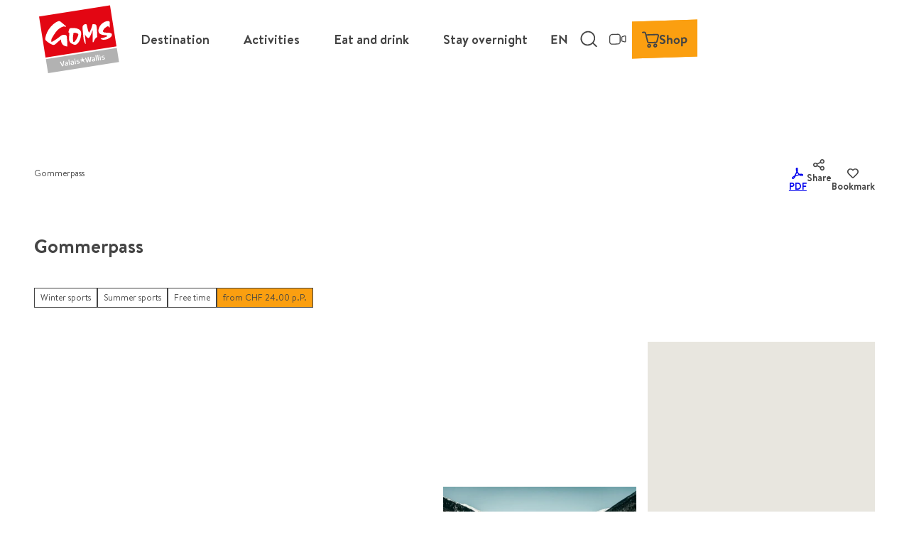

--- FILE ---
content_type: text/html; charset=utf-8
request_url: https://www.goms.ch/en/package/gommerpass
body_size: 45571
content:
<!DOCTYPE html> <html lang="en" class="no-js"> <head> <meta charset="utf-8"> <!-- This website is powered by TYPO3 - inspiring people to share! TYPO3 is a free open source Content Management Framework initially created by Kasper Skaarhoj and licensed under GNU/GPL. TYPO3 is copyright 1998-2026 of Kasper Skaarhoj. Extensions are copyright of their respective owners. Information and contribution at https://typo3.org/ --> <title>Gommerpass</title> <meta name="generator" content="TYPO3 CMS"> <meta name="robots" content="index,follow"> <meta name="viewport" content="width=device-width, initial-scale=1 maximum-scale=10"> <meta name="keywords" content="Goms, train, arrival"> <meta name="description" content="Travel carefree by train through the Goms."> <meta property="og:title" content="Gommerpass"> <meta property="og:description" content="Travel carefree by train through the Goms."> <meta property="og:image" content="https://img.destination.one/remote/.webp?url=https%3A%2F%2Fdam.destination.one%2F2244933%2F75b5e434c7e8dc643d6183cbf7e098ef00b84999787931abfd32f3b9a42404af%2Fwinterwandern-schneeschuhlaufen-langlaufen-goms-winter-2021-56-jpg.jpg&amp;scale=both&amp;mode=crop&amp;quality=90&amp;width=1200&amp;height=630"> <meta property="og:image:width" content="1200"> <meta property="og:image:height" content="630"> <meta name="twitter:card" content="summary"> <meta name="bookmark-key" content="ndsdestinationdatapackage_k_5406"> <link rel="stylesheet" href="/typo3temp/assets/compressed/merged-4c056d5c4e17573ec3cf4ff96b1051a7-min.css.1769238131.gz" media="all"> <link rel="stylesheet" href="/typo3temp/assets/compressed/merged-aab15c8d1ae7e8dab4bf120d77b026eb-min.css.1769238131.gz" media="print"> <style> /*<![CDATA[*/ <!-- /*Base_critical*/ :root{-moz-tab-size:4;tab-size:4;--spacing: 0.5rem;--element-spacing: .25rem;--element-box-shadow: 0 0 6px 2px rgb(0 0 0 / 0.25);--font-family: var(--typo-font-family);--font-weight: var(--typo-font-weight);--line-height: var(--typo-line-height);--text-font-family: var(--typo-text-font-family);--text-font-weight: var(--typo-text-font-weight);--text-line-height: var(--typo-text-line-height);--content-max-width: 95rem;--content-max-width-half: calc(var(--content-max-width) / 2);--header-max-width: 100%;--text-max-width: calc(var(--content-max-width) * .75);--icon-size-xxs: .75rem;--icon-size-xs: 1rem;--icon-size-s: 1.25rem;--icon-size-m: 2rem;--icon-size-l: 3rem;--icon-size-xl: 6rem;--icon-size-xxl: 10rem;--focus-outline-color: white;--focus-outline-width: 2px;--focus-outline-style: solid;--focus-outline-offset: 0;--focus-outline: var(--focus-outline-width) var(--focus-outline-color) var(--focus-outline-style);--focus-box-shadow-width: 4px;--focus-box-shadow-color: black;--focus-box-shadow: 0 0 0 var(--focus-box-shadow-width) var(--focus-box-shadow-color);--focus-spacing: calc(var(--focus-outline-width) + var(--focus-box-shadow-width));scroll-behavior:smooth}@media(min-width: 768px){:root{--header-max-width: calc(var(--content-max-width) * 0.5)}}@media(min-width: 1024px){:root{--element-spacing: .5rem}}@media(min-width: 1024px){:root{--spacing: 1rem}}*,*:before,*:after{font-family:inherit;box-sizing:inherit}*:focus{outline:none}*:focus-visible{outline:var(--focus-outline);outline-offset:var(--focus-outline-offset);box-shadow:var(--focus-box-shadow)}html{font-size:16px;font-weight:var(--typo-font-weight);box-sizing:border-box;line-height:var(--typo-line-height)}body{margin:0;font-family:var(--typo-font-family);font-size:var(--typo-s-font-size);color:var(--color);background-color:var(--color-light);position:relative;-webkit-hyphens:auto;hyphens:auto;-webkit-font-smoothing:antialiased;-moz-osx-font-smoothing:grayscale;overflow-wrap:break-word}body.noscroll{height:calc(var(--vh)*100);overflow:hidden}body.is-menu-open #chatbase-bubble-button,body.is-fullscreen-element-open #chatbase-bubble-button,body.is-lightbox-open:not(.show-widgets) #chatbase-bubble-button{display:none !important}body.is-menu-open #chatbase-message-bubbles,body.is-fullscreen-element-open #chatbase-message-bubbles,body.is-lightbox-open:not(.show-widgets) #chatbase-message-bubbles{display:none !important}body.is-menu-open #CookiebotWidget,body.is-fullscreen-element-open #CookiebotWidget,body.is-lightbox-open:not(.show-widgets) #CookiebotWidget{display:none !important}body.is-menu-open #usercentrics-cmp-ui,body.is-fullscreen-element-open #usercentrics-cmp-ui,body.is-lightbox-open:not(.show-widgets) #usercentrics-cmp-ui{display:none !important}body.is-menu-open .ccm-root,body.is-fullscreen-element-open .ccm-root,body.is-lightbox-open:not(.show-widgets) .ccm-root{display:none !important}body.is-menu-open .cookiefirst-root,body.is-fullscreen-element-open .cookiefirst-root,body.is-lightbox-open:not(.show-widgets) .cookiefirst-root{display:none !important}body.is-menu-open #cmpwrapper,body.is-fullscreen-element-open #cmpwrapper,body.is-lightbox-open:not(.show-widgets) #cmpwrapper{display:none !important}body.is-menu-open #eyeAble_container_ID,body.is-fullscreen-element-open #eyeAble_container_ID,body.is-lightbox-open:not(.show-widgets) #eyeAble_container_ID{display:none !important}[id^=c0],[id^=c1],[id^=c2],[id^=c3],[id^=c4],[id^=c5],[id^=c6],[id^=c7],[id^=c8],[id^=c9]{scroll-margin-top:var(--pageheader-height)}hr{height:0}b,strong{font-weight:700}code,kbd,samp,pre{font-family:sfmono-regular,menlo,monaco,consolas,"Liberation Mono","Courier New",monospace;font-size:1em}sub,sup{font-size:75%;line-height:0;position:relative;vertical-align:baseline}sub{bottom:-0.25em}sup{top:-0.5em}summary{display:list-item}a:not(:where(.cmpboxbtn,:disabled,.btn)),.text-link:not(:where(.cmpboxbtn,:disabled,.btn)){color:var(--link-color);cursor:pointer;text-decoration:underline;font-weight:700}a:not(:where(.cmpboxbtn,:disabled,.btn)):active,a:not(:where(.cmpboxbtn,:disabled,.btn)).active,a:not(:where(.cmpboxbtn,:disabled,.btn)).is-active,.text-link:not(:where(.cmpboxbtn,:disabled,.btn)):active,.text-link:not(:where(.cmpboxbtn,:disabled,.btn)).active,.text-link:not(:where(.cmpboxbtn,:disabled,.btn)).is-active{color:var(--link-color-hover);text-decoration:inherit}.no-touchevents a:not(:where(.cmpboxbtn,:disabled,.btn)):not(:where(:disabled)):hover,.no-touchevents a:not(:where(.cmpboxbtn,:disabled,.btn)):not(:where(:disabled)).hover,.no-touchevents a:not(:where(.cmpboxbtn,:disabled,.btn)):not(:where(:disabled)).is-hover,.no-touchevents .text-link:not(:where(.cmpboxbtn,:disabled,.btn)):not(:where(:disabled)):hover,.no-touchevents .text-link:not(:where(.cmpboxbtn,:disabled,.btn)):not(:where(:disabled)).hover,.no-touchevents .text-link:not(:where(.cmpboxbtn,:disabled,.btn)):not(:where(:disabled)).is-hover{color:var(--link-color-hover);text-decoration:inherit}a:not(:where(.cmpboxbtn,:disabled,.btn)):not(:where(:disabled)):focus-visible,a:not(:where(.cmpboxbtn,:disabled,.btn)):not(:where(:disabled)).focus,a:not(:where(.cmpboxbtn,:disabled,.btn)):not(:where(:disabled)).is-focus,.text-link:not(:where(.cmpboxbtn,:disabled,.btn)):not(:where(:disabled)):focus-visible,.text-link:not(:where(.cmpboxbtn,:disabled,.btn)):not(:where(:disabled)).focus,.text-link:not(:where(.cmpboxbtn,:disabled,.btn)):not(:where(:disabled)).is-focus{color:var(--link-color-hover);text-decoration:inherit}a[href^="mailto:"],a[data-mailto-token]{hyphens:none;overflow-wrap:anywhere}li:has(>strong)::marker,li:has(>p:first-child>strong)::marker{font-weight:700}figure{margin:0}blockquote{margin:0}svg:empty{width:0}button{-webkit-tap-highlight-color:rgba(0,0,0,0)}.pagebody--introless{padding-top:calc(13*var(--spacing))}@media(max-width: 414px){.hide-phone{display:none !important}}@media(min-width: 415px)and (max-width: 1023px){.hide-tablet{display:none !important}}@media(max-width: 1023px){.hide-mobile{display:none !important}}@media(min-width: 1024px){.hide-desktop{display:none !important}}@media(min-width: 2160px){.kontext-kite{--element-spacing: 1rem}}:root{--color: var(--color-text);--background-color: var(--color-light);--border-color: var(--color-border);--link-color: var(--color-link);--link-color-rgb: var(--color-link-rgb);--link-color-hover: var(--color-link-hover);--link-color-hover-rgb: var(--color-link-hover-rgb);--color-dark: #444;--color-dark-rgb: 68 68 68;--color-dark-trans-1: rgba(0, 0, 0, 0.5);--color-dark-trans-1-rgb: 0 0 0;--color-dark-trans-2: rgba(85, 85, 85, 0.8);--color-dark-trans-2-rgb: 85 85 85;--color-dark-trans-3: rgba(0, 0, 0, 0.2);--color-dark-trans-3-rgb: 0 0 0;--color-light: #FFF;--color-light-rgb: 255 255 255;--color-light-trans-1: rgba(255, 255, 255, 0.5);--color-light-trans-1-rgb: 255 255 255;--color-light-trans-2: rgba(255, 255, 255, 0.8);--color-light-trans-2-rgb: 255 255 255;--color-text: #444;--color-text-rgb: 68 68 68;--color-text-media: #FFF;--color-text-media-rgb: 255 255 255;--color-media: #FFF;--color-media-rgb: 255 255 255;--color-media-dark: #000;--color-media-dark-rgb: 0 0 0;--color-conversion: #FB9F10;--color-conversion-rgb: 251 159 16;--color-success: #00853E;--color-success-rgb: 0 133 62;--color-success-dark: #00E66B;--color-success-dark-rgb: 0 230 107;--color-success-text: #000;--color-success-text-rgb: 0 0 0;--color-warning: #F39C12;--color-warning-rgb: 243 156 18;--color-warning-text: #FFF;--color-warning-text-rgb: 255 255 255;--color-danger: #D52D1A;--color-danger-rgb: 213 45 26;--color-danger-text: #FFF;--color-danger-text-rgb: 255 255 255;--color-link: #385B8B;--color-link-rgb: 56 91 139;--color-link-hover: #555;--color-link-hover-rgb: 85 85 85;--color-link-trans-1: rgba(10, 97, 86, 0.5);--color-link-trans-1-rgb: 10 97 86;--color-link-light: #FFF;--color-link-light-rgb: 255 255 255;--color-link-light-hover: #FFF;--color-link-light-hover-rgb: 255 255 255;--color-link-dark: #000;--color-link-dark-rgb: 0 0 0;--color-container: #EBEBEB;--color-container-rgb: 235 235 235;--color-container-trans-1: rgba(204, 236, 232, 0.5);--color-container-trans-1-rgb: 204 236 232;--color-focus: #87CEFA;--color-focus-rgb: 135 206 250;--color-border: #444;--color-border-rgb: 68 68 68;--color-custom-1: #F2F2F2;--color-custom-1-rgb: 242 242 242;--color-custom-2: #555;--color-custom-2-rgb: 85 85 85;--color-custom-3: #F4EDED;--color-custom-3-rgb: 244 237 237;--color-custom-4: #385B8B;--color-custom-4-rgb: 56 91 139;--color-transparent-bg: rgba(0, 0, 0, 0.8);--color-transparent-bg-rgb: 0 0 0;--color-transparent-bg-second: rgba(0, 0, 0, 0.5);--color-transparent-bg-second-rgb: 0 0 0;--color-c1: #FB9F10;--color-c1-rgb: 251 159 16;--color-c2: #444;--color-c2-rgb: 68 68 68;--color-c2-50: rgba(68, 68, 68, 0.5);--color-c2-50-rgb: 68 68 68;--color-c2-80: rgba(0, 0, 0, 0.8);--color-c2-80-rgb: 0 0 0;--color-c3: #FFF;--color-c3-rgb: 255 255 255;--color-c3-50: rgba(255, 255, 255, 0.5);--color-c3-50-rgb: 255 255 255;--color-c3-80: rgba(255, 255, 255, 0.8);--color-c3-80-rgb: 255 255 255;--color-c4: #F4EDED;--color-c4-rgb: 244 237 237;--color-c4-50: rgba(244, 237, 237, 0.5);--color-c4-50-rgb: 244 237 237;--color-c5: #385B8B;--color-c5-rgb: 56 91 139;--color-c6: #F4EDED;--color-c6-rgb: 244 237 237;--color-c7: #555;--color-c7-rgb: 85 85 85;--color-c7-50: rgba(85, 85, 85, 0.5);--color-c7-50-rgb: 85 85 85;--color-bg-base: #FFF;--color-bg-base-rgb: 255 255 255;--color-bg-dark: #444;--color-bg-dark-rgb: 68 68 68;--color-bg-light: #F4EDED;--color-bg-light-rgb: 244 237 237;--color-scheme-base-background-color: var(--color-light);--color-scheme-base-background-complementary-color: var(--color-container);--color-scheme-base-color: var(--color-dark);--color-scheme-base-link-color: var(--color-link);--color-scheme-base-link-color-hover: var(--color-link-hover);--color-scheme-base-border-color: var(--color-dark);--color-scheme-base-light-stage-element-background-color: var(--color-container);--color-scheme-conversion-background-color: var(--color-conversion);--color-scheme-conversion-color: var(--color-text);--color-scheme-conversion-link-color: var(--color-link);--color-scheme-conversion-link-color-hover: var(--color-link-hover);--color-scheme-conversion-border-color: var(--color-border);--color-scheme-container-background-color: var(--color-c4);--color-scheme-container-background-complementary-color: var(--color-light);--color-scheme-container-color: var(--color-text);--color-scheme-container-link-color: var(--color-link);--color-scheme-container-link-color-hover: var(--color-link-hover);--color-scheme-invert-background-color: var(--color-dark);--color-scheme-invert-color: var(--color-light);--color-scheme-transparent-bg-background-color: var(--color-transparent-bg);--color-scheme-transparent-bg-color: var(--color-light);--color-scheme-scheme-1-background-color: var(--color-custom-1);--color-scheme-scheme-1-color: var(--color-text);--color-scheme-scheme-1-link-color: var(--color-link);--color-scheme-scheme-1-link-color-hover: var(--color-link-hover);--color-scheme-scheme-2-background-color: var(--color-custom-2);--color-scheme-scheme-2-color: var(--color-light);--color-scheme-scheme-2-border-color: var(--color-light);--color-scheme-scheme-2-link-color: var(--color-light);--color-scheme-scheme-2-link-color-hover: var(--color-light);--color-scheme-scheme-3-background-color: var(--color-custom-3);--color-scheme-scheme-3-color: var(--color-text);--color-scheme-scheme-3-link-color: var(--color-link);--color-scheme-scheme-3-link-color-hover: var(--color-link-hover);--color-scheme-scheme-4-background-color: var(--color-custom-4);--color-scheme-scheme-4-color: var(--color-light);--color-scheme-scheme-4-border-color: var(--color-light);--color-scheme-scheme-4-link-color: var(--color-light);--color-scheme-scheme-4-link-color-hover: var(--color-light);--gradient-pageheader-gradient: linear-gradient(180deg, rgba(0, 0, 0, 0.4) 0%, rgba(0, 0, 0, 0) 100%);--gradient-pageheader-fallback: rgba(0, 0, 0, 0.4)}.scheme--base{--background-color: var(--color-scheme-base-background-color);--background-complementary-color: var(--color-scheme-base-background-complementary-color);--color: var(--color-scheme-base-color);--link-color: var(--color-scheme-base-link-color);--link-color-hover: var(--color-scheme-base-link-color-hover);--border-color: var(--color-scheme-base-border-color);--light-stage-element-background-color: var(--color-scheme-base-light-stage-element-background-color)}.scheme--conversion{--background-color: var(--color-scheme-conversion-background-color);--color: var(--color-scheme-conversion-color);--link-color: var(--color-scheme-conversion-link-color);--link-color-hover: var(--color-scheme-conversion-link-color-hover);--border-color: var(--color-scheme-conversion-border-color)}.scheme--container{--background-color: var(--color-scheme-container-background-color);--background-complementary-color: var(--color-scheme-container-background-complementary-color);--color: var(--color-scheme-container-color);--link-color: var(--color-scheme-container-link-color);--link-color-hover: var(--color-scheme-container-link-color-hover)}.scheme--invert{--background-color: var(--color-scheme-invert-background-color);--color: var(--color-scheme-invert-color)}.scheme--transparent-bg{--background-color: var(--color-scheme-transparent-bg-background-color);--color: var(--color-scheme-transparent-bg-color)}.scheme--scheme-1{--background-color: var(--color-scheme-scheme-1-background-color);--color: var(--color-scheme-scheme-1-color);--link-color: var(--color-scheme-scheme-1-link-color);--link-color-hover: var(--color-scheme-scheme-1-link-color-hover)}.scheme--scheme-2{--background-color: var(--color-scheme-scheme-2-background-color);--color: var(--color-scheme-scheme-2-color);--border-color: var(--color-scheme-scheme-2-border-color);--link-color: var(--color-scheme-scheme-2-link-color);--link-color-hover: var(--color-scheme-scheme-2-link-color-hover)}.scheme--scheme-3{--background-color: var(--color-scheme-scheme-3-background-color);--color: var(--color-scheme-scheme-3-color);--link-color: var(--color-scheme-scheme-3-link-color);--link-color-hover: var(--color-scheme-scheme-3-link-color-hover)}.scheme--scheme-4{--background-color: var(--color-scheme-scheme-4-background-color);--color: var(--color-scheme-scheme-4-color);--border-color: var(--color-scheme-scheme-4-border-color);--link-color: var(--color-scheme-scheme-4-link-color);--link-color-hover: var(--color-scheme-scheme-4-link-color-hover)}[class^=scheme--],[class*=" scheme--"]{color:var(--color);background-color:var(--background-color);border-color:var(--border-color)}:root{--btn-default-color-text: var(--color-light);--btn-default-color-bg: var(--color-link);--btn-default-color-border: var(--color-link);--btn-hover-color-text: var(--color-link);--btn-hover-color-bg: var(--color-light);--btn-hover-color-border: var(--color-light);--btn-active-color-text: var(--color-light);--btn-active-color-bg: var(--color-dark);--btn-active-color-border: var(--color-dark);--btn-focus-color-text: var(--color-dark);--btn-focus-color-bg: var(--color-light);--btn-focus-color-border: var(--color-dark);--btn-reset-default-color-text: var(--color-link);--btn-reset-default-color-bg: transparent;--btn-reset-default-color-border: transparent;--btn-reset-hover-color-text: var(--color-link);--btn-reset-hover-color-bg: var(--color-light);--btn-reset-hover-color-border: var(--color-light);--btn-reset-active-color-text: var(--color-light);--btn-reset-active-color-bg: var(--color-dark);--btn-reset-active-color-border: var(--color-dark);--btn-reset-focus-color-text: var(--color-dark);--btn-reset-focus-color-bg: var(--color-light);--btn-reset-focus-color-border: var(--color-dark);--btn-primary-dark-default-color-text: var(--color-light);--btn-primary-dark-default-color-bg: var(--color-c2);--btn-primary-dark-default-color-border: var(--color-c2);--btn-primary-dark-hover-color-text: var(--color-light);--btn-primary-dark-hover-color-bg: var(--color-c2-80);--btn-primary-dark-hover-color-border: var(--color-c2-80);--btn-primary-dark-active-color-text: var(--color-dark);--btn-primary-dark-active-color-bg: var(--color-light);--btn-primary-dark-active-color-border: var(--color-light);--btn-primary-dark-focus-color-text: var(--color-light);--btn-primary-dark-focus-color-bg: var(--color-c2-50);--btn-primary-dark-focus-color-border: var(--color-c2-50);--btn-conversion-default-color-text: var(--color-dark);--btn-conversion-default-color-bg: var(--color-conversion);--btn-conversion-default-color-border: var(--color-conversion);--btn-conversion-hover-color-text: var(--color-dark);--btn-conversion-hover-color-bg: var(--color-light);--btn-conversion-hover-color-border: var(--color-conversion);--btn-conversion-active-color-text: var(--color-dark);--btn-conversion-active-color-bg: var(--color-light);--btn-conversion-active-color-border: var(--color-dark);--btn-conversion-focus-color-text: var(--color-dark);--btn-conversion-focus-color-bg: var(--color-light);--btn-conversion-focus-color-border: var(--color-dark);--btn-transparent-default-color-text: currentcolor;--btn-transparent-default-color-bg: transparent;--btn-transparent-default-color-border: transparent;--btn-transparent-padding-min: 0.4rem;--btn-transparent-padding-max: 0.4rem;--btn-transparent-hover-color-text: var(--color-link);--btn-transparent-hover-color-bg: var(--color-light);--btn-transparent-hover-color-border: var(--color-link);--btn-transparent-active-color-text: var(--color-dark);--btn-transparent-active-color-bg: var(--color-light);--btn-transparent-active-color-border: var(--color-dark);--btn-transparent-focus-color-text: var(--color-dark);--btn-transparent-focus-color-bg: var(--color-light);--btn-transparent-focus-color-border: var(--color-dark);--btn-filter-hover-color-text: var(--color-light);--btn-filter-hover-color-bg: var(--color-link);--btn-filter-hover-color-border: var(--color-link);--btn-filter-active-color-text: var(--color-light);--btn-filter-active-color-bg: var(--color-dark);--btn-filter-active-color-border: var(--color-dark);--btn-filter-focus-color-text: var(--color-dark);--btn-filter-focus-color-bg: var(--color-light);--btn-filter-focus-color-border: var(--color-dark);--btn-filter-height-min: 30px;--btn-filter-height-max: 34px;--btn-filter-font-size-min: var(--typo-xs-font-size-min);--btn-filter-font-size-max: var(--typo-xs-font-size-max);--btn-filter-padding-min: 8px;--btn-filter-padding-max: 8px;--btn-filter-font-weight: 300;--btn-filter-icon-size-min: 0.75rem;--btn-filter-icon-size-max: 1rem;--btn-filter-border-width: 1px;--btn-filter-default-color-text: var(--color-link);--btn-filter-default-color-bg: var(--color-light);--btn-filter-default-color-border: var(--color-link);--btn-filter-light-default-color-text: var(--color-light);--btn-filter-light-default-color-bg: var(--color-dark-trans-1);--btn-filter-light-default-color-border: var(--color-light);--btn-filter-light-hover-color-text: var(--color-light);--btn-filter-light-hover-color-bg: var(--color-dark-trans-2);--btn-filter-light-hover-color-border: var(--color-light);--btn-filter-light-active-color-text: var(--color-dark);--btn-filter-light-active-color-bg: var(--color-light);--btn-filter-light-active-color-border: var(--color-light);--btn-filter-light-focus-color-text: var(--color-light);--btn-filter-light-focus-color-bg: var(--color-dark-trans-1);--btn-filter-light-focus-color-border: var(--color-light);--btn-filter-light-height-min: 22px;--btn-filter-light-height-max: 30px;--btn-filter-light-font-size-min: var(--typo-xs-min);--btn-filter-light-font-size-max: var(--typo-xs-max);--btn-filter-light-padding-min: 4px;--btn-filter-light-padding-max: 8px;--btn-filter-light-font-weight: 400;--btn-filter-light-icon-size-min: 0.75rem;--btn-filter-light-icon-size-max: 1rem;--btn-filter-dark-default-color-text: var(--color-light);--btn-filter-dark-default-color-bg: var(--color-c2);--btn-filter-dark-default-color-border: var(--color-c2);--btn-filter-dark-hover-color-text: var(--color-light);--btn-filter-dark-hover-color-bg: var(--color-c2-80);--btn-filter-dark-hover-color-border: var(--color-c2-80);--btn-filter-dark-active-color-text: var(--color-dark);--btn-filter-dark-active-color-bg: var(--color-light);--btn-filter-dark-active-color-border: var(--color-light);--btn-filter-dark-focus-color-text: var(--color-light);--btn-filter-dark-focus-color-bg: var(--color-c2-50);--btn-filter-dark-focus-color-border: var(--color-c2-50);--btn-filter-dark-height-min: 32px;--btn-filter-dark-height-max: 38px;--btn-filter-dark-font-size-min: var(--typo-xs-font-size-min);--btn-filter-dark-font-size-max: var(--typo-xs-font-size-max);--btn-filter-dark-padding-min: 8px;--btn-filter-dark-padding-max: 8px;--btn-filter-dark-font-weight: 400;--btn-filter-dark-icon-size-min: 0.75rem;--btn-filter-dark-icon-size-max: 1rem;--btn-filter-dark-border-width: 1px;--btn-round-width-min: 32px;--btn-round-width-max: 48px;--btn-round-height-min: 32px;--btn-round-height-max: 48px;--btn-round-border-radius: 50%;--btn-round-padding-min: 2px;--btn-round-padding-max: 2px;--btn-round-default-color-text: var(--color-dark);--btn-round-default-color-bg: var(--color-light);--btn-round-default-color-border: var(--color-conversion);--btn-round-hover-color-text: var(--color-dark);--btn-round-hover-color-bg: var(--color-conversion);--btn-round-hover-color-border: var(--color-conversion);--btn-round-active-color-text: var(--color-light);--btn-round-active-color-bg: var(--color-dark);--btn-round-active-color-border: var(--color-dark);--btn-round-focus-color-text: var(--color-dark);--btn-round-focus-color-bg: var(--color-light);--btn-round-focus-color-border: var(--color-dark);--btn-pageheader-default-color-text: var(--color-light);--btn-pageheader-default-color-bg: var(--color-link);--btn-pageheader-default-color-border: var(--color-link);--btn-pageheader-hover-color-text: var(--color-link);--btn-pageheader-hover-color-bg: var(--color-light);--btn-pageheader-hover-color-border: var(--color-link);--btn-pageheader-active-color-text: var(--color-dark);--btn-pageheader-active-color-bg: var(--color-light);--btn-pageheader-active-color-border: var(--color-dark);--btn-pageheader-focus-color-text: var(--color-dark);--btn-pageheader-focus-color-bg: var(--color-light);--btn-pageheader-focus-color-border: var(--color-dark);--btn-filter-conversion-default-color-text: var(--color-dark);--btn-filter-conversion-default-color-bg: var(--color-conversion);--btn-filter-conversion-default-color-border: var(--color-conversion);--btn-filter-conversion-hover-color-text: var(--color-dark);--btn-filter-conversion-hover-color-bg: var(--color-light);--btn-filter-conversion-hover-color-border: var(--color-conversion);--btn-filter-conversion-active-color-text: var(--color-dark);--btn-filter-conversion-active-color-bg: var(--color-light);--btn-filter-conversion-active-color-border: var(--color-light);--btn-filter-conversion-focus-color-text: var(--color-dark);--btn-filter-conversion-focus-color-bg: var(--color-light);--btn-filter-conversion-focus-color-border: var(--color-dark);--btn-filter-conversion-height-min: 32px;--btn-filter-conversion-height-max: 38px;--btn-filter-conversion-font-size-min: var(--typo-xs-font-size-min);--btn-filter-conversion-font-size-max: var(--typo-xs-font-size-max);--btn-filter-conversion-padding-min: 8px;--btn-filter-conversion-padding-max: 8px;--btn-filter-conversion-font-weight: 400;--btn-filter-conversion-icon-size-min: 0.75rem;--btn-filter-conversion-icon-size-max: 1rem;--btn-filter-conversion-border-width: 1px;--btn-story-primary-default-color-text: var(--color-light);--btn-story-primary-default-color-bg: var(--color-dark);--btn-story-primary-default-color-border: var(--color-dark);--btn-story-primary-hover-color-text: var(--color-light);--btn-story-primary-hover-color-bg: var(--color-link);--btn-story-primary-hover-color-border: var(--color-link);--btn-story-primary-active-color-text: var(--color-light);--btn-story-primary-active-color-bg: var(--color-dark);--btn-story-primary-active-color-border: var(--color-dark);--btn-story-primary-focus-color-text: var(--color-dark);--btn-story-primary-focus-color-bg: var(--color-light);--btn-story-primary-focus-color-border: var(--color-dark);--btn-round-dark-width-min: 32px;--btn-round-dark-width-max: 48px;--btn-round-dark-height-min: 32px;--btn-round-dark-height-max: 48px;--btn-round-dark-border-radius: 50%;--btn-round-dark-padding-min: 2px;--btn-round-dark-padding-max: 2px;--btn-round-dark-default-color-text: var(--color-light);--btn-round-dark-default-color-bg: var(--color-c2);--btn-round-dark-default-color-border: var(--color-c2);--btn-round-dark-hover-color-text: var(--color-light);--btn-round-dark-hover-color-bg: var(--color-c2-80);--btn-round-dark-hover-color-border: var(--color-c2-80);--btn-round-dark-active-color-text: var(--color-dark);--btn-round-dark-active-color-bg: var(--color-light);--btn-round-dark-active-color-border: var(--color-light);--btn-round-dark-focus-color-text: var(--color-light);--btn-round-dark-focus-color-bg: var(--color-c2-50);--btn-round-dark-focus-color-border: var(--color-c2-50);--btn-round-conversion-width-min: 32px;--btn-round-conversion-width-max: 48px;--btn-round-conversion-height-min: 32px;--btn-round-conversion-height-max: 48px;--btn-round-conversion-border-radius: 50%;--btn-round-conversion-padding-min: 2px;--btn-round-conversion-padding-max: 2px;--btn-round-conversion-default-color-text: var(--color-dark);--btn-round-conversion-default-color-bg: var(--color-conversion);--btn-round-conversion-default-color-border: var(--color-conversion);--btn-round-conversion-hover-color-text: var(--color-text);--btn-round-conversion-hover-color-bg: var(--color-light);--btn-round-conversion-hover-color-border: var(--color-conversion);--btn-round-conversion-active-color-text: var(--color-text);--btn-round-conversion-active-color-bg: var(--color-light);--btn-round-conversion-active-color-border: var(--color-text);--btn-round-conversion-focus-color-text: var(--color-text);--btn-round-conversion-focus-color-bg: var(--color-light);--btn-round-conversion-focus-color-border: var(--color-text);--btn-width-min: auto;--btn-width-max: auto;--btn-height-min: 42px;--btn-height-max: 52px;--btn-font-size-min: var(--typo-s-min);--btn-font-size-max: var(--typo-s-max);--btn-font-weight: 700;--btn-padding-min: 12px;--btn-padding-max: 12px;--btn-border-width: 2px;--btn-border-radius: var(--global-border-radius-m, 0);--btn-border-style: solid;--btn-line-height: 1.2;--btn-icon-size-min: 1rem;--btn-icon-size-max: 1.5rem}.btn{--btn-width: var(--btn-width-min);--btn-height: var(--btn-height-min);--btn-font-size: var(--btn-font-size-min);--btn-icon-size: var(--btn-icon-size-min);--btn-padding: var(--btn-padding-min);--btn-transform: none;--btn-skew: 0,2deg;--btn-transform: skew(0,-2deg);display:inline-flex;text-align:start;vertical-align:middle;align-items:center;justify-content:start;flex-shrink:0;user-select:none;min-height:var(--btn-height);max-width:100%;border:var(--btn-border-width) var(--btn-border-style) var(--btn-default-color-border);border-radius:var(--btn-border-radius);border-image:var(--btn-default-border-image);background-color:var(--btn-default-color-bg);background-image:var(--btn-default-color-bg-image, none);background-origin:border-box;color:var(--btn-default-color-text);text-decoration:none;margin:0;padding:var(--btn-padding);font-size:var(--btn-font-size);font-weight:var(--btn-font-weight);line-height:var(--btn-line-height);outline:none;gap:.5em;transform:var(--btn-transform)}@media(min-width: 768px){.btn{--btn-width: var(--btn-width-max);--btn-height: var(--btn-height-max);--btn-font-size: var(--btn-font-size-max);--btn-icon-size: var(--btn-icon-size-max);--btn-padding: var(--btn-padding-max)}}.btn:last-child{margin-right:0}.btn__icon .icon__svg{width:var(--btn-icon-size);height:var(--btn-icon-size)}.btn__text{text-align:start;display:inline-flex;align-self:center}.btn--loading .btn__text{padding-left:.5em}.btn-container{width:100%}.btn-group{display:flex;flex-wrap:wrap;width:100%;align-items:center;gap:.5rem;justify-content:var(--justify-content)}.btn-group--align-left{justify-content:flex-start}.btn-group--align-center{justify-content:center}.btn-group--align-between{justify-content:space-between}.btn-group--align-right{justify-content:flex-end}.btn-group--inline{display:inline-flex;width:auto}.btn--round{--btn-skew: 0,0;justify-content:center;align-items:center;margin:0;height:var(--btn-height);width:var(--btn-width)}.btn--loading{cursor:wait;position:relative}.btn--loading:before{border-radius:50%;width:1.5em;height:1.5em;content:" ";position:relative;text-indent:-9999em;border-top:.2em solid rgba(var(--color-link), 0.5);border-right:.2em solid rgba(var(--color-link), 0.5);border-bottom:.2em solid rgba(var(--color-link), 0.5);border-left:.2em solid var(--color-link);animation:btn__spinner 1.1s infinite linear}.btn--loading .btn__icon{display:none}@media(min-width: 415px){.btn--switch-icon-text-responsive{gap:0}}@media(min-width: 415px){.btn--switch-icon-text-responsive .btn__icon{display:none}}@media(max-width: 414px){.btn--switch-icon-text-responsive .btn__text{display:none}}.btn--layout-vertical{display:flex;flex-flow:column;height:auto;gap:0}.btn--layout-vertical.btn--hide-text-mobile{justify-content:center}.btn--auto-height{--btn-height: auto}.btn--no-text-wrap .btn__text{white-space:nowrap}.is-scrolled .btn--hide-text-scrolled .btn__text{display:none}.btn--hide-text{gap:0}.btn--hide-text .btn__text{position:absolute !important;clip:rect(1px, 1px, 1px, 1px);padding:0 !important;border:0 !important;height:1px !important;width:1px !important;overflow:hidden}@media(max-width: 768px){.btn--hide-text-mobile{gap:0}}@media(max-width: 768px){.btn--hide-text-mobile .btn__text{display:none}}@media(max-width: 1023px){.btn--hide-mobile{display:none}}@media(min-width: 1024px){.btn--hide-desktop{display:none}}.btn--reset{--btn-skew: 0,0;--btn-default-color-text: var(--btn-reset-default-color-text);--btn-default-color-bg: var(--btn-reset-default-color-bg);--btn-default-color-border: var(--btn-reset-default-color-border);--btn-hover-color-text: var(--btn-reset-hover-color-text);--btn-hover-color-bg: var(--btn-reset-hover-color-bg);--btn-hover-color-border: var(--btn-reset-hover-color-border);--btn-active-color-text: var(--btn-reset-active-color-text);--btn-active-color-bg: var(--btn-reset-active-color-bg);--btn-active-color-border: var(--btn-reset-active-color-border);--btn-focus-color-text: var(--btn-reset-focus-color-text);--btn-focus-color-bg: var(--btn-reset-focus-color-bg);--btn-focus-color-border: var(--btn-reset-focus-color-border)}.btn--primary-dark{--btn-default-color-text: var(--btn-primary-dark-default-color-text);--btn-default-color-bg: var(--btn-primary-dark-default-color-bg);--btn-default-color-border: var(--btn-primary-dark-default-color-border);--btn-hover-color-text: var(--btn-primary-dark-hover-color-text);--btn-hover-color-bg: var(--btn-primary-dark-hover-color-bg);--btn-hover-color-border: var(--btn-primary-dark-hover-color-border);--btn-active-color-text: var(--btn-primary-dark-active-color-text);--btn-active-color-bg: var(--btn-primary-dark-active-color-bg);--btn-active-color-border: var(--btn-primary-dark-active-color-border);--btn-focus-color-text: var(--btn-primary-dark-focus-color-text);--btn-focus-color-bg: var(--btn-primary-dark-focus-color-bg);--btn-focus-color-border: var(--btn-primary-dark-focus-color-border)}.btn--conversion{--btn-default-color-text: var(--btn-conversion-default-color-text);--btn-default-color-bg: var(--btn-conversion-default-color-bg);--btn-default-color-border: var(--btn-conversion-default-color-border);--btn-hover-color-text: var(--btn-conversion-hover-color-text);--btn-hover-color-bg: var(--btn-conversion-hover-color-bg);--btn-hover-color-border: var(--btn-conversion-hover-color-border);--btn-active-color-text: var(--btn-conversion-active-color-text);--btn-active-color-bg: var(--btn-conversion-active-color-bg);--btn-active-color-border: var(--btn-conversion-active-color-border);--btn-focus-color-text: var(--btn-conversion-focus-color-text);--btn-focus-color-bg: var(--btn-conversion-focus-color-bg);--btn-focus-color-border: var(--btn-conversion-focus-color-border)}.btn--transparent{--btn-skew: 0,0;--btn-default-color-text: var(--btn-transparent-default-color-text);--btn-default-color-bg: var(--btn-transparent-default-color-bg);--btn-default-color-border: var(--btn-transparent-default-color-border);--btn-padding-min: var(--btn-transparent-padding-min);--btn-padding-max: var(--btn-transparent-padding-max);--btn-hover-color-text: var(--btn-transparent-hover-color-text);--btn-hover-color-bg: var(--btn-transparent-hover-color-bg);--btn-hover-color-border: var(--btn-transparent-hover-color-border);--btn-active-color-text: var(--btn-transparent-active-color-text);--btn-active-color-bg: var(--btn-transparent-active-color-bg);--btn-active-color-border: var(--btn-transparent-active-color-border);--btn-focus-color-text: var(--btn-transparent-focus-color-text);--btn-focus-color-bg: var(--btn-transparent-focus-color-bg);--btn-focus-color-border: var(--btn-transparent-focus-color-border)}.btn--filter{--btn-skew: 0,0;--btn-hover-color-text: var(--btn-filter-hover-color-text);--btn-hover-color-bg: var(--btn-filter-hover-color-bg);--btn-hover-color-border: var(--btn-filter-hover-color-border);--btn-active-color-text: var(--btn-filter-active-color-text);--btn-active-color-bg: var(--btn-filter-active-color-bg);--btn-active-color-border: var(--btn-filter-active-color-border);--btn-focus-color-text: var(--btn-filter-focus-color-text);--btn-focus-color-bg: var(--btn-filter-focus-color-bg);--btn-focus-color-border: var(--btn-filter-focus-color-border);--btn-height-min: var(--btn-filter-height-min);--btn-height-max: var(--btn-filter-height-max);--btn-font-size-min: var(--btn-filter-font-size-min);--btn-font-size-max: var(--btn-filter-font-size-max);--btn-padding-min: var(--btn-filter-padding-min);--btn-padding-max: var(--btn-filter-padding-max);--btn-font-weight: var(--btn-filter-font-weight);--btn-icon-size-min: var(--btn-filter-icon-size-min);--btn-icon-size-max: var(--btn-filter-icon-size-max);--btn-border-width: var(--btn-filter-border-width);--btn-default-color-text: var(--btn-filter-default-color-text);--btn-default-color-bg: var(--btn-filter-default-color-bg);--btn-default-color-border: var(--btn-filter-default-color-border)}.btn--filter-light{--btn-skew: 0,0;--btn-default-color-text: var(--btn-filter-light-default-color-text);--btn-default-color-bg: var(--btn-filter-light-default-color-bg);--btn-default-color-border: var(--btn-filter-light-default-color-border);--btn-hover-color-text: var(--btn-filter-light-hover-color-text);--btn-hover-color-bg: var(--btn-filter-light-hover-color-bg);--btn-hover-color-border: var(--btn-filter-light-hover-color-border);--btn-active-color-text: var(--btn-filter-light-active-color-text);--btn-active-color-bg: var(--btn-filter-light-active-color-bg);--btn-active-color-border: var(--btn-filter-light-active-color-border);--btn-focus-color-text: var(--btn-filter-light-focus-color-text);--btn-focus-color-bg: var(--btn-filter-light-focus-color-bg);--btn-focus-color-border: var(--btn-filter-light-focus-color-border);--btn-height-min: var(--btn-filter-light-height-min);--btn-height-max: var(--btn-filter-light-height-max);--btn-font-size-min: var(--btn-filter-light-font-size-min);--btn-font-size-max: var(--btn-filter-light-font-size-max);--btn-padding-min: var(--btn-filter-light-padding-min);--btn-padding-max: var(--btn-filter-light-padding-max);--btn-font-weight: var(--btn-filter-light-font-weight);--btn-icon-size-min: var(--btn-filter-light-icon-size-min);--btn-icon-size-max: var(--btn-filter-light-icon-size-max)}.btn--filter-dark{--btn-skew: 0,0;--btn-default-color-text: var(--btn-filter-dark-default-color-text);--btn-default-color-bg: var(--btn-filter-dark-default-color-bg);--btn-default-color-border: var(--btn-filter-dark-default-color-border);--btn-hover-color-text: var(--btn-filter-dark-hover-color-text);--btn-hover-color-bg: var(--btn-filter-dark-hover-color-bg);--btn-hover-color-border: var(--btn-filter-dark-hover-color-border);--btn-active-color-text: var(--btn-filter-dark-active-color-text);--btn-active-color-bg: var(--btn-filter-dark-active-color-bg);--btn-active-color-border: var(--btn-filter-dark-active-color-border);--btn-focus-color-text: var(--btn-filter-dark-focus-color-text);--btn-focus-color-bg: var(--btn-filter-dark-focus-color-bg);--btn-focus-color-border: var(--btn-filter-dark-focus-color-border);--btn-height-min: var(--btn-filter-dark-height-min);--btn-height-max: var(--btn-filter-dark-height-max);--btn-font-size-min: var(--btn-filter-dark-font-size-min);--btn-font-size-max: var(--btn-filter-dark-font-size-max);--btn-padding-min: var(--btn-filter-dark-padding-min);--btn-padding-max: var(--btn-filter-dark-padding-max);--btn-font-weight: var(--btn-filter-dark-font-weight);--btn-icon-size-min: var(--btn-filter-dark-icon-size-min);--btn-icon-size-max: var(--btn-filter-dark-icon-size-max);--btn-border-width: var(--btn-filter-dark-border-width)}.btn--round{--btn-skew: 0,0;--btn-width-min: var(--btn-round-width-min);--btn-width-max: var(--btn-round-width-max);--btn-height-min: var(--btn-round-height-min);--btn-height-max: var(--btn-round-height-max);--btn-border-radius: var(--btn-round-border-radius);--btn-padding-min: var(--btn-round-padding-min);--btn-padding-max: var(--btn-round-padding-max);--btn-default-color-text: var(--btn-round-default-color-text);--btn-default-color-bg: var(--btn-round-default-color-bg);--btn-default-color-border: var(--btn-round-default-color-border);--btn-hover-color-text: var(--btn-round-hover-color-text);--btn-hover-color-bg: var(--btn-round-hover-color-bg);--btn-hover-color-border: var(--btn-round-hover-color-border);--btn-active-color-text: var(--btn-round-active-color-text);--btn-active-color-bg: var(--btn-round-active-color-bg);--btn-active-color-border: var(--btn-round-active-color-border);--btn-focus-color-text: var(--btn-round-focus-color-text);--btn-focus-color-bg: var(--btn-round-focus-color-bg);--btn-focus-color-border: var(--btn-round-focus-color-border)}.btn--pageheader{--btn-skew: 0,0;--btn-default-color-text: var(--btn-pageheader-default-color-text);--btn-default-color-bg: var(--btn-pageheader-default-color-bg);--btn-default-color-border: var(--btn-pageheader-default-color-border);--btn-hover-color-text: var(--btn-pageheader-hover-color-text);--btn-hover-color-bg: var(--btn-pageheader-hover-color-bg);--btn-hover-color-border: var(--btn-pageheader-hover-color-border);--btn-active-color-text: var(--btn-pageheader-active-color-text);--btn-active-color-bg: var(--btn-pageheader-active-color-bg);--btn-active-color-border: var(--btn-pageheader-active-color-border);--btn-focus-color-text: var(--btn-pageheader-focus-color-text);--btn-focus-color-bg: var(--btn-pageheader-focus-color-bg);--btn-focus-color-border: var(--btn-pageheader-focus-color-border)}.btn--filter-conversion{--btn-skew: 0,0;--btn-default-color-text: var(--btn-filter-conversion-default-color-text);--btn-default-color-bg: var(--btn-filter-conversion-default-color-bg);--btn-default-color-border: var(--btn-filter-conversion-default-color-border);--btn-hover-color-text: var(--btn-filter-conversion-hover-color-text);--btn-hover-color-bg: var(--btn-filter-conversion-hover-color-bg);--btn-hover-color-border: var(--btn-filter-conversion-hover-color-border);--btn-active-color-text: var(--btn-filter-conversion-active-color-text);--btn-active-color-bg: var(--btn-filter-conversion-active-color-bg);--btn-active-color-border: var(--btn-filter-conversion-active-color-border);--btn-focus-color-text: var(--btn-filter-conversion-focus-color-text);--btn-focus-color-bg: var(--btn-filter-conversion-focus-color-bg);--btn-focus-color-border: var(--btn-filter-conversion-focus-color-border);--btn-height-min: var(--btn-filter-conversion-height-min);--btn-height-max: var(--btn-filter-conversion-height-max);--btn-font-size-min: var(--btn-filter-conversion-font-size-min);--btn-font-size-max: var(--btn-filter-conversion-font-size-max);--btn-padding-min: var(--btn-filter-conversion-padding-min);--btn-padding-max: var(--btn-filter-conversion-padding-max);--btn-font-weight: var(--btn-filter-conversion-font-weight);--btn-icon-size-min: var(--btn-filter-conversion-icon-size-min);--btn-icon-size-max: var(--btn-filter-conversion-icon-size-max);--btn-border-width: var(--btn-filter-conversion-border-width)}.btn--story-primary{--btn-skew: 0,0;--btn-default-color-text: var(--btn-story-primary-default-color-text);--btn-default-color-bg: var(--btn-story-primary-default-color-bg);--btn-default-color-border: var(--btn-story-primary-default-color-border);--btn-hover-color-text: var(--btn-story-primary-hover-color-text);--btn-hover-color-bg: var(--btn-story-primary-hover-color-bg);--btn-hover-color-border: var(--btn-story-primary-hover-color-border);--btn-active-color-text: var(--btn-story-primary-active-color-text);--btn-active-color-bg: var(--btn-story-primary-active-color-bg);--btn-active-color-border: var(--btn-story-primary-active-color-border);--btn-focus-color-text: var(--btn-story-primary-focus-color-text);--btn-focus-color-bg: var(--btn-story-primary-focus-color-bg);--btn-focus-color-border: var(--btn-story-primary-focus-color-border)}.btn--round-dark{--btn-skew: 0,0;--btn-width-min: var(--btn-round-dark-width-min);--btn-width-max: var(--btn-round-dark-width-max);--btn-height-min: var(--btn-round-dark-height-min);--btn-height-max: var(--btn-round-dark-height-max);--btn-border-radius: var(--btn-round-dark-border-radius);--btn-padding-min: var(--btn-round-dark-padding-min);--btn-padding-max: var(--btn-round-dark-padding-max);--btn-default-color-text: var(--btn-round-dark-default-color-text);--btn-default-color-bg: var(--btn-round-dark-default-color-bg);--btn-default-color-border: var(--btn-round-dark-default-color-border);--btn-hover-color-text: var(--btn-round-dark-hover-color-text);--btn-hover-color-bg: var(--btn-round-dark-hover-color-bg);--btn-hover-color-border: var(--btn-round-dark-hover-color-border);--btn-active-color-text: var(--btn-round-dark-active-color-text);--btn-active-color-bg: var(--btn-round-dark-active-color-bg);--btn-active-color-border: var(--btn-round-dark-active-color-border);--btn-focus-color-text: var(--btn-round-dark-focus-color-text);--btn-focus-color-bg: var(--btn-round-dark-focus-color-bg);--btn-focus-color-border: var(--btn-round-dark-focus-color-border)}.btn--round-conversion{--btn-skew: 0,0;--btn-width-min: var(--btn-round-conversion-width-min);--btn-width-max: var(--btn-round-conversion-width-max);--btn-height-min: var(--btn-round-conversion-height-min);--btn-height-max: var(--btn-round-conversion-height-max);--btn-border-radius: var(--btn-round-conversion-border-radius);--btn-padding-min: var(--btn-round-conversion-padding-min);--btn-padding-max: var(--btn-round-conversion-padding-max);--btn-default-color-text: var(--btn-round-conversion-default-color-text);--btn-default-color-bg: var(--btn-round-conversion-default-color-bg);--btn-default-color-border: var(--btn-round-conversion-default-color-border);--btn-hover-color-text: var(--btn-round-conversion-hover-color-text);--btn-hover-color-bg: var(--btn-round-conversion-hover-color-bg);--btn-hover-color-border: var(--btn-round-conversion-hover-color-border);--btn-active-color-text: var(--btn-round-conversion-active-color-text);--btn-active-color-bg: var(--btn-round-conversion-active-color-bg);--btn-active-color-border: var(--btn-round-conversion-active-color-border);--btn-focus-color-text: var(--btn-round-conversion-focus-color-text);--btn-focus-color-bg: var(--btn-round-conversion-focus-color-bg);--btn-focus-color-border: var(--btn-round-conversion-focus-color-border)}:root{--form-field-color: var(--color-dark);--form-field-background: var(--color-light);--form-field-border: var(--color-border) 1px solid;--form-field-border-radius: var(--global-border-radius-m, 0);--form-field-padding: calc(var(--form-field-border-radius) / 2);--form-error-color: var(--color-danger);--form-success-color: var(--color-success);--form-error-color-bg: var(--color-danger);--form-success-color-bg: var(--color-success);--form-error-color-text: var(--color-danger-text);--form-success-color-text: var(--color-success-text)}input,optgroup,select,textarea{font-family:inherit;font-size:100%;line-height:1.15;margin:0}select{text-transform:none;cursor:pointer}select:-moz-focusring{color:rgba(0,0,0,0);text-shadow:0 0 0 #000}fieldset{padding:0;border:0;margin:0;min-width:0;max-width:100%}legend{padding:0}progress{vertical-align:baseline}[type=number]::-webkit-inner-spin-button,[type=number]::-webkit-outer-spin-button{height:auto}[type=search]{appearance:auto;-webkit-appearance:textfield;-moz-appearance:textfield}[type=search]::-webkit-search-decoration{-webkit-appearance:none}::-webkit-file-upload-button{-webkit-appearance:button;font:inherit}option{color:var(--color-text);background-color:var(--color-light)}:root{--typo-font-weight-light: 300;--typo-font-weight-regular: 400;--typo-font-weight-medium: 500;--typo-font-weight-semibold: 600;--typo-font-weight-bold: 700;--typo-font-weight-extrabold: 800;--typo-font-weight-black: 900;--typo-font-family: Brandon Text, sans-serif, -apple-system, blinkmacsystemfont, Segoe UI, roboto, Helvetica Neue, arial, sans-serif, Apple Color Emoji, Segoe UI Emoji, Segoe UI Symbol;--typo-font-family-alternative: Arsilon, sans-serif, -apple-system, blinkmacsystemfont, Segoe UI, roboto, Helvetica Neue, arial, sans-serif, Apple Color Emoji, Segoe UI Emoji, Segoe UI Symbol;--typo-font-weight: var(--typo-font-weight-regular);--typo-line-height: 1.5;--typo-hx-line-height: 1.2;--typo-hx-font-family: inherit;--typo-hx-font-weight: var(--typo-font-weight-bold);--typo-hx-font-style: normal;--typo-text-spacing: 1em;--typo-text-line-height: 1.5;--typo-text-font-family: inherit;--typo-text-font-weight: var(--typo-font-weight-regular);--typo-text-font-style: normal;--typo-font-family-headline: Brandon Grotesque, -apple-system, blinkmacsystemfont, Segoe UI, roboto, Helvetica Neue, arial, sans-serif, Apple Color Emoji, Segoe UI Emoji, Segoe UI Symbol;--typo-font-family-quote: Kaushan Script, sans-serif, -apple-system, blinkmacsystemfont, Segoe UI, roboto, Helvetica Neue, arial, sans-serif, Apple Color Emoji, Segoe UI Emoji, Segoe UI Symbol;--typo-xxl-min-unitless: 40;--typo-xxl-max-unitless: 80;--typo-xxl-font-size: var(--typo-xxl-min);--typo-xxl-font-size-min: 40px;--typo-xxl-font-size-max: 80px;--typo-xxl-font-family: var(--typo-font-family-headline);--typo-xxl-font-weight: var(--typo-hx-font-weight);--typo-xxl-line-height: var(--typo-hx-line-height);--typo-xxl-min: 40px;--typo-xxl-max: 80px;--typo-xl-min-unitless: 32;--typo-xl-max-unitless: 40;--typo-xl-font-size: var(--typo-xl-min);--typo-xl-font-size-min: 32px;--typo-xl-font-size-max: 40px;--typo-xl-font-family: var(--typo-font-family-headline);--typo-xl-font-weight: var(--typo-font-weight-regular);--typo-xl-line-height: var(--typo-hx-line-height);--typo-xl-min: 32px;--typo-xl-max: 40px;--typo-l-min-unitless: 24;--typo-l-max-unitless: 40;--typo-l-font-size: var(--typo-l-min);--typo-l-font-size-min: 24px;--typo-l-font-size-max: 40px;--typo-l-font-family: var(--typo-font-family-headline);--typo-l-font-weight: var(--typo-font-weight-light);--typo-l-line-height: var(--typo-hx-line-height);--typo-l-min: 24px;--typo-l-max: 40px;--typo-m-min-unitless: 18;--typo-m-max-unitless: 24;--typo-m-font-size: var(--typo-m-min);--typo-m-font-size-min: 18px;--typo-m-font-size-max: 24px;--typo-m-font-family: var(--typo-font-family-headline);--typo-m-font-weight: var(--typo-hx-font-weight);--typo-m-line-height: var(--typo-hx-line-height);--typo-m-min: 18px;--typo-m-max: 24px;--typo-s-min-unitless: 14;--typo-s-max-unitless: 18;--typo-s-font-size: var(--typo-s-min);--typo-s-font-size-min: 14px;--typo-s-font-size-max: 18px;--typo-s-font-family: var(--typo-text-font-family);--typo-s-font-weight: var(--typo-font-weight-light);--typo-s-line-height: var(--typo-text-line-height);--typo-s-min: 14px;--typo-s-max: 18px;--typo-xs-min-unitless: 10;--typo-xs-max-unitless: 12;--typo-xs-font-size: var(--typo-xs-min);--typo-xs-font-size-min: 10px;--typo-xs-font-size-max: 12px;--typo-xs-font-family: var(--typo-text-font-family);--typo-xs-font-weight: var(--typo-font-weight-light);--typo-xs-line-height: var(--typo-text-line-height);--typo-xs-min: 10px;--typo-xs-max: 12px;--typo-z-min-unitless: 32;--typo-z-max-unitless: 56;--typo-z-font-size: var(--typo-z-min);--typo-z-font-size-min: 32px;--typo-z-font-size-max: 56px;--typo-z-font-family: var(--typo-font-family-quote);--typo-z-font-weight: var(--typo-text-font-weight);--typo-z-line-height: var(--typo-text-line-height);--typo-z-min: 32px;--typo-z-max: 56px;--typo-xxs-min-unitless: 9;--typo-xxs-max-unitless: 10;--typo-xxs-font-size: var(--typo-xxs-min);--typo-xxs-font-size-min: 9px;--typo-xxs-font-size-max: 10px;--typo-xxs-min: 9px;--typo-xxs-max: 10px;--typo-xxs-font-weight: var(--typo-font-weight-light);--typo-min-vw: 414px;--typo-max-vw: 1280px;--typo-min-vw-unitless: 414;--typo-max-vw-unitless: 1280}@media screen and (min-width: 414px){:root{--typo-xxl-font-size: calc(var(--typo-xxl-min) + (var(--typo-xxl-max-unitless) - var(--typo-xxl-min-unitless)) * ((100vw - var(--typo-min-vw)) / (var(--typo-max-vw-unitless) - var(--typo-min-vw-unitless))))}}@media screen and (min-width: 1280px){:root{--typo-xxl-font-size: var(--typo-xxl-max)}}@media screen and (min-width: 414px){:root{--typo-xl-font-size: calc(var(--typo-xl-min) + (var(--typo-xl-max-unitless) - var(--typo-xl-min-unitless)) * ((100vw - var(--typo-min-vw)) / (var(--typo-max-vw-unitless) - var(--typo-min-vw-unitless))))}}@media screen and (min-width: 1280px){:root{--typo-xl-font-size: var(--typo-xl-max)}}@media screen and (min-width: 414px){:root{--typo-l-font-size: calc(var(--typo-l-min) + (var(--typo-l-max-unitless) - var(--typo-l-min-unitless)) * ((100vw - var(--typo-min-vw)) / (var(--typo-max-vw-unitless) - var(--typo-min-vw-unitless))))}}@media screen and (min-width: 1280px){:root{--typo-l-font-size: var(--typo-l-max)}}@media screen and (min-width: 414px){:root{--typo-m-font-size: calc(var(--typo-m-min) + (var(--typo-m-max-unitless) - var(--typo-m-min-unitless)) * ((100vw - var(--typo-min-vw)) / (var(--typo-max-vw-unitless) - var(--typo-min-vw-unitless))))}}@media screen and (min-width: 1280px){:root{--typo-m-font-size: var(--typo-m-max)}}@media screen and (min-width: 414px){:root{--typo-s-font-size: calc(var(--typo-s-min) + (var(--typo-s-max-unitless) - var(--typo-s-min-unitless)) * ((100vw - var(--typo-min-vw)) / (var(--typo-max-vw-unitless) - var(--typo-min-vw-unitless))))}}@media screen and (min-width: 1280px){:root{--typo-s-font-size: var(--typo-s-max)}}@media screen and (min-width: 414px){:root{--typo-xs-font-size: calc(var(--typo-xs-min) + (var(--typo-xs-max-unitless) - var(--typo-xs-min-unitless)) * ((100vw - var(--typo-min-vw)) / (var(--typo-max-vw-unitless) - var(--typo-min-vw-unitless))))}}@media screen and (min-width: 1280px){:root{--typo-xs-font-size: var(--typo-xs-max)}}@media screen and (min-width: 414px){:root{--typo-z-font-size: calc(var(--typo-z-min) + (var(--typo-z-max-unitless) - var(--typo-z-min-unitless)) * ((100vw - var(--typo-min-vw)) / (var(--typo-max-vw-unitless) - var(--typo-min-vw-unitless))))}}@media screen and (min-width: 1280px){:root{--typo-z-font-size: var(--typo-z-max)}}@media screen and (min-width: 414px){:root{--typo-xxs-font-size: calc(var(--typo-xxs-min) + (var(--typo-xxs-max-unitless) - var(--typo-xxs-min-unitless)) * ((100vw - var(--typo-min-vw)) / (var(--typo-max-vw-unitless) - var(--typo-min-vw-unitless))))}}@media screen and (min-width: 1280px){:root{--typo-xxs-font-size: var(--typo-xxs-max)}}h1:not(:where(.typo-xxl,.typo-xl,.typo-l,.typo-m,.typo-s,.typo-xs,.typo-z)),.typo-xxl{font-family:var(--typo-hx-font-family);font-weight:var(--typo-hx-font-weight);line-height:var(--typo-hx-line-height);font-style:var(--typo-hx-font-style);margin-top:0;margin-bottom:0;font-size:var(--typo-xxl-font-size);font-family:var(--typo-xxl-font-family, var(--typo-hx-font-family));font-weight:var(--typo-xxl-font-weight, var(--typo-hx-font-weight));line-height:var(--typo-xxl-line-height, var(--typo-hx-line-height));font-style:var(--typo-xxl-font-style, var(--typo-hx-font-style));text-transform:uppercase}h2:not(:where(.typo-xxl,.typo-xl,.typo-l,.typo-m,.typo-s,.typo-xs,.typo-z)),.typo-xl{font-family:var(--typo-hx-font-family);font-weight:var(--typo-hx-font-weight);line-height:var(--typo-hx-line-height);font-style:var(--typo-hx-font-style);margin-top:0;margin-bottom:0;font-size:var(--typo-xl-font-size);font-family:var(--typo-xl-font-family, var(--typo-hx-font-family));font-weight:var(--typo-xl-font-weight, var(--typo-hx-font-weight));line-height:var(--typo-xl-line-height, var(--typo-hx-line-height));font-style:var(--typo-xl-font-style, var(--typo-hx-font-style))}h3:not(:where(.typo-xxl,.typo-xl,.typo-l,.typo-m,.typo-s,.typo-xs,.typo-z)),.typo-l{font-family:var(--typo-hx-font-family);font-weight:var(--typo-hx-font-weight);line-height:var(--typo-hx-line-height);font-style:var(--typo-hx-font-style);margin-top:0;margin-bottom:0;font-size:var(--typo-l-font-size);font-family:var(--typo-l-font-family, var(--typo-hx-font-family));font-weight:var(--typo-l-font-weight, var(--typo-hx-font-weight));line-height:var(--typo-l-line-height, var(--typo-hx-line-height));font-style:var(--typo-l-font-style, var(--typo-hx-font-style))}h4:not(:where(.typo-xxl,.typo-xl,.typo-l,.typo-m,.typo-s,.typo-xs,.typo-z)),h5:not(:where(.typo-xxl,.typo-xl,.typo-l,.typo-m,.typo-s,.typo-xs,.typo-z)),h6:not(:where(.typo-xxl,.typo-xl,.typo-l,.typo-m,.typo-s,.typo-xs,.typo-z)),.typo-m{font-family:var(--typo-hx-font-family);font-weight:var(--typo-hx-font-weight);line-height:var(--typo-hx-line-height);font-style:var(--typo-hx-font-style);margin-top:0;margin-bottom:0;font-size:var(--typo-m-font-size);font-family:var(--typo-m-font-family, var(--typo-hx-font-family));font-weight:var(--typo-m-font-weight, var(--typo-hx-font-weight));line-height:var(--typo-m-line-height, var(--typo-hx-line-height));font-style:var(--typo-m-font-style, var(--typo-hx-font-style));text-transform:uppercase}p:not(:where(.typo-xxl,.typo-xl,.typo-l,.typo-m,.typo-s,.typo-xs,.typo-z)),.bodytext,.typo-s{font-family:var(--typo-text-font-family);font-weight:var(--typo-text-font-weight);line-height:var(--typo-text-line-height);font-style:var(--typo-text-font-style);margin-top:0;margin-bottom:var(--typo-text-spacing);font-size:var(--typo-s-font-size);font-family:var(--typo-s-font-family, var(--typo-text-font-family));font-weight:var(--typo-s-font-weight, var(--typo-text-font-weight));line-height:var(--typo-s-line-height, var(--typo-text-line-height));font-style:var(--typo-s-font-style, var(--typo-text-font-style))}small:not(:where(.typo-xxl,.typo-xl,.typo-l,.typo-m,.typo-s,.typo-xs,.typo-z)),.typo-xs{font-family:var(--typo-text-font-family);font-weight:var(--typo-text-font-weight);line-height:var(--typo-text-line-height);font-style:var(--typo-text-font-style);margin-top:0;margin-bottom:var(--typo-text-spacing);font-size:var(--typo-xs-font-size);font-family:var(--typo-xs-font-family, var(--typo-text-font-family));font-weight:var(--typo-xs-font-weight, var(--typo-text-font-weight));line-height:var(--typo-xs-line-height, var(--typo-text-line-height));font-style:var(--typo-xs-font-style, var(--typo-text-font-style))}blockquote:not(:where(.typo-xxl,.typo-xl,.typo-l,.typo-m,.typo-s,.typo-xs,.typo-z)),.typo-z{font-size:var(--typo-z-font-size, var(--typo-text-font-size));font-family:var(--typo-z-font-family, var(--typo-text-font-family));font-weight:var(--typo-z-font-weight, var(--typo-text-font-weight));line-height:var(--typo-z-line-height, var(--typo-text-line-height));font-style:var(--typo-z-font-style, var(--typo-text-font-style));margin-top:0;margin-bottom:var(--typo-text-spacing)}blockquote *{font:inherit;line-height:inherit;margin:inherit}@font-face{font-display:swap;font-family:"Brandon Text";font-style:normal;font-weight:300;src:url("/dist/fonts/brandon-text-300.woff2") format("woff2")}@font-face{font-display:swap;font-family:"Brandon Text";font-style:normal;font-weight:700;src:url("/dist/fonts/brandon-text-700.woff2") format("woff2")}@font-face{font-display:swap;font-family:"Kaushan Script";font-style:normal;font-weight:400;src:url("/dist/fonts/kaushan-script-v9-latin-regular.woff2") format("woff2")}@font-face{font-display:swap;font-family:"Brandon Grotesque";font-style:normal;font-weight:400;src:url("/dist/fonts/brandon-grotesque-regular-font.woff2") format("woff2")}@font-face{font-display:swap;font-family:"Brandon Grotesque";font-style:normal;font-weight:700;src:url("/dist/fonts/brandon-grotesque-bold-font.woff2") format("woff2")}.icon{display:inline-flex;flex-direction:row;flex-wrap:nowrap;justify-content:flex-start;align-content:center;align-items:center;line-height:1}.icon__svg{order:0;flex:0 1 auto;align-self:auto;fill:currentcolor;height:1em;width:1em}.icon--small .icon__svg{width:.5em}.icon--large{font-size:1.25em}.ibe-wrapper{grid-column:main}.noscroll{overflow-y:hidden !important}.noscroll.touchevents.retina body{position:fixed}[hidden],.hidden{display:none !important}.visually-hidden{position:absolute !important;clip:rect(1px, 1px, 1px, 1px);padding:0 !important;border:0 !important;height:1px !important;width:1px !important;overflow:hidden}.text-align-left{text-align:left !important}.text-align-center{text-align:center !important}.text-align-right{text-align:right !important}.content-wrap{display:flex;justify-content:inherit}.use--scheme-bg-color{background-color:var(--background-color)}.use--scheme-bg-complementary-color{background-color:var(--background-complementary-color)}.cursor-help{cursor:help}/*# sourceMappingURL=critical.ef972506.css.map */ /*Obergoms/components/Breadcrumb/critical_breadcrumb*/ .breadcrumb{--breadcrumb-link-color: var(--link-color);--breadcrumb-link-font-weight: 700;display:none;align-self:auto;width:60%;font-family:var(--typo-text-font-family);font-weight:var(--typo-text-font-weight);line-height:var(--typo-text-line-height);font-style:var(--typo-text-font-style);font-size:var(--typo-xs-font-size);font-family:var(--typo-xs-font-family, var(--typo-text-font-family));font-weight:var(--typo-xs-font-weight, var(--typo-text-font-weight));line-height:var(--typo-xs-line-height, var(--typo-text-line-height));font-style:var(--typo-xs-font-style, var(--typo-text-font-style))}@media(min-width: 415px){.breadcrumb{display:block;padding-top:calc(0.5*var(--spacing));padding-bottom:calc(0.5*var(--spacing))}}@media(min-width: 768px){.breadcrumb{width:auto}}.breadcrumb-stage{padding:1rem 0}.breadcrumb__links{display:inline-flex;align-self:flex-start;justify-content:start;flex-wrap:wrap;padding:0;margin:0;list-style:none}.breadcrumb__links a{color:var(--breadcrumb-link-color);font-weight:var(--breadcrumb-link-font-weight);display:inline-block;line-height:1.5rem}.breadcrumb__item{flex:0 1 auto;position:relative;padding-right:.5em;line-height:1.5rem}.breadcrumb__icon{font-size:.75em;padding-left:.5em}.breadcrumb-icons.icontext-group{min-width:auto;gap:.95rem}@media(min-width: 415px){.breadcrumb-icons.icontext-group{margin-left:auto}}.breadcrumb-icons .icontext__icon{font-size:1rem}.breadcrumb-icons .icontext__text{font-size:.85rem;font-weight:bold}/*# sourceMappingURL=critical_breadcrumb.f39a3f48.css.map */ /*Obergoms/components/Icontext/critical_icontext*/ .icontext{display:flex;align-items:center;--icontext-icon-margin: .5em}.icontext:not(:has(.icontext__text)),.icontext:has(.icontext__text:empty){--icontext-icon-margin: 0}.icontext__icon{font-size:var(--icontext-size);margin-right:var(--icontext-icon-margin);vertical-align:var(--icon-vertical-align)}.icontext__icon--rating{color:var(--color-warning)}.icontext__additional-text{margin-right:.5em}.icontext__text{text-decoration:none}.icontext-group{display:flex;gap:calc(1.5*var(--spacing))}.icontext--center{justify-content:center}.icontext--inline{display:inline;--icon-vertical-align: -.25ex}.icontext--vertical{font-family:var(--typo-text-font-family);font-weight:var(--typo-text-font-weight);line-height:var(--typo-text-line-height);font-style:var(--typo-text-font-style);font-size:var(--typo-xs-font-size);font-family:var(--typo-xs-font-family, var(--typo-text-font-family));font-weight:var(--typo-xs-font-weight, var(--typo-text-font-weight));line-height:var(--typo-xs-line-height, var(--typo-text-line-height));font-style:var(--typo-xs-font-style, var(--typo-text-font-style));flex-direction:column;align-items:center;margin-bottom:0}.icontext--vertical .icontext__additional-text{margin:0}.icontext--vertical .icontext__icon{margin:0}.icontext--compressed{margin:0;padding:0}.icontext--xs{font-size:var(--typo-xs-font-size)}/*# sourceMappingURL=critical_icontext.a1f01ea4.css.map */ /*Obergoms/components/SocialShare/critical_social-share*/ .social-share{--social-share-toggle-icon-size: 1rem;--social-share-content-icon-size: 3rem;--social-share-icon-spacing: .5rem;border:0;background:rgba(0,0,0,0);padding:0;margin:0;position:relative}.social-share:has(:focus-visible){outline:var(--focus-outline);outline-offset:var(--focus-outline-offset);box-shadow:var(--focus-box-shadow)}@media(max-width: 767px){.social-share{--social-share-content-icon-size: 2.25rem}}.social-share__icon{opacity:0}.social-share__toggle-label{cursor:pointer}.social-share__toggle-label .icontext__icon--open{display:none}.social-share__toggle-label .icontext__icon--closed{display:inline-flex}/*# sourceMappingURL=critical_social-share.b3652eca.css.map */ /*Obergoms/components/Stage/critical_stage*/ :root{--stage-grid: [full-start] 1fr [main-start] minmax(var(--stage-gap), var(--content-max-width)) [main-end] 1fr [full-end];--stage-gap: 2rem;--stage-content-gap: 0;--stage-bg-min-height-value-max: none;--stage-bg-min-height-value-min: calc(100vw / 1.3333333333);--stage-bg-min-height: var(--stage-bg-min-height-value-min);--stage-border-frame: 20px}@media(min-width: 1280px){:root{--stage-gap: 3rem}}.stage{position:relative;display:grid;grid-template-columns:var(--stage-grid);grid-template-rows:1fr;gap:0;justify-content:center;align-content:start;justify-items:stretch;align-items:start}.stage__bg{position:absolute;inset:0}.stage__bg[data-background-brightness]{filter:var(--background-brightness)}.stage--bg-image .stage__bg{background-repeat:no-repeat;background-size:cover;background-position:center}.stage--bg-image-fixed .stage__bg{background-attachment:scroll}@media(min-width: 1024px){.no-touchevents .stage--bg-image-fixed .stage__bg{background-attachment:fixed}}.stage--align-bg-image-top .stage__bg{background-position:top center}.stage--align-bg-image-bottom .stage__bg{background-position:bottom center}.stage--transparent .stage__bg{background:rgba(0,0,0,0)}.stage--bg-blur .stage__bg{filter:blur(20px)}.stage--bg-image-repeat .stage__bg{background-size:initial;background-repeat:repeat}.stage__bg-wrap{overflow:hidden}.stage__parallax{background-repeat:no-repeat;background-size:cover;background-position:center;height:100%}.stage__container{width:100%;display:grid;grid-template-columns:repeat(12, 1fr);grid-auto-rows:auto;grid-area:main}.stage__container:has(.result-list-app,.choice,.xxl-gallery--variant5,.hrswidget){grid-area:full}.stage__container:has(.result-list-app,.choice,.xxl-gallery--variant5,.hrswidget) .result-list-app,.stage__container:has(.result-list-app,.choice,.xxl-gallery--variant5,.hrswidget) .choice,.stage__container:has(.result-list-app,.choice,.xxl-gallery--variant5,.hrswidget) .xxl-gallery--variant5{margin-left:calc(var(--stage-gap)*-1);margin-right:calc(var(--stage-gap)*-1);width:calc(var(--vw, 1vw)*100)}.stage__container--content-width{grid-area:main}.stage__container--full{grid-area:full}.stage__container--full-screen{min-height:100dvh}.stage__container--full-screen-top{align-items:start}.stage__container--full-screen-center{align-items:center}.stage__container--full-screen-bottom{align-items:end}.stage__col{position:relative;width:100%;grid-column:span 12}.stage__col--bg-media{background-repeat:no-repeat;background-size:cover;min-height:var(--stage-bg-min-height)}.stage__col--bg-media:not(.stage__col--bg-media-scheme-color){--link-color: var(--color-media);--link-color-hover: var(--color-media);color:var(--color-media)}.stage__col--bg-image-fixed{background-attachment:scroll}@media(min-width: 1024px){.no-touchevents .stage__col--bg-image-fixed{background-attachment:fixed}}.stage__col-video-wrap{position:absolute;inset:0;overflow:hidden}.stage__col-video-figure{position:relative;height:100%;width:100%}.stage__col-video{object-fit:cover;width:100%;height:100%}.stage__content-on-video{z-index:1;position:relative}.stage__content{padding-left:var(--stage-gap);padding-right:var(--stage-gap);justify-content:var(--justify-content)}.stage__content--align-left{--stage-content-align: left;--align-content: flex-start;--text-align: left;--justify-content: flex-start}.stage__content--align-center{--stage-content-align: center;--align-content: center;--text-align: center;--justify-content: center}.stage__content--align-right{--stage-content-align: right;--align-content: flex-end;--text-align: right;--justify-content: flex-end}.stage__content--full-height{min-height:100%}.stage__content--gap-s,.stage__content--gap-m,.stage__content--gap-l{display:flex;flex-direction:column;gap:var(--stage-content-gap)}.stage__content--gap-s{--stage-content-gap: calc(2 * var(--element-spacing))}.stage__content--gap-m{--stage-content-gap: calc(6 * var(--element-spacing))}.stage__content--gap-l{--stage-content-gap: calc(12 * var(--element-spacing))}.stage__content--pt-1{padding-top:2rem}@media screen and (min-width: 414px){.stage__content--pt-1{padding-top:calc(2rem + 2*(100vw - 414px)/354)}}@media screen and (min-width: 768px){.stage__content--pt-1{padding-top:4rem}}.stage__content--pb-1{padding-bottom:2rem}@media screen and (min-width: 414px){.stage__content--pb-1{padding-bottom:calc(2rem + 2*(100vw - 414px)/354)}}@media screen and (min-width: 768px){.stage__content--pb-1{padding-bottom:4rem}}.stage__container--gap-1{column-gap:.25rem;row-gap:.25rem}@media screen and (min-width: 414px){.stage__container--gap-1{column-gap:calc(0.25rem + 0*(100vw - 414px)/354)}}@media screen and (min-width: 768px){.stage__container--gap-1{column-gap:.25rem}}@media screen and (min-width: 414px){.stage__container--gap-1{row-gap:calc(0.25rem + 0*(100vw - 414px)/354)}}@media screen and (min-width: 768px){.stage__container--gap-1{row-gap:.25rem}}.stage__content--pt-2{padding-top:4rem}@media screen and (min-width: 414px){.stage__content--pt-2{padding-top:calc(4rem + 4*(100vw - 414px)/354)}}@media screen and (min-width: 768px){.stage__content--pt-2{padding-top:8rem}}.stage__content--pb-2{padding-bottom:4rem}@media screen and (min-width: 414px){.stage__content--pb-2{padding-bottom:calc(4rem + 4*(100vw - 414px)/354)}}@media screen and (min-width: 768px){.stage__content--pb-2{padding-bottom:8rem}}.stage__container--gap-2{column-gap:.5rem;row-gap:.5rem}@media screen and (min-width: 414px){.stage__container--gap-2{column-gap:calc(0.5rem + 0*(100vw - 414px)/354)}}@media screen and (min-width: 768px){.stage__container--gap-2{column-gap:.5rem}}@media screen and (min-width: 414px){.stage__container--gap-2{row-gap:calc(0.5rem + 0*(100vw - 414px)/354)}}@media screen and (min-width: 768px){.stage__container--gap-2{row-gap:.5rem}}.stage__content--pt-3{padding-top:6rem}@media screen and (min-width: 414px){.stage__content--pt-3{padding-top:calc(6rem + 6*(100vw - 414px)/354)}}@media screen and (min-width: 768px){.stage__content--pt-3{padding-top:12rem}}.stage__content--pb-3{padding-bottom:6rem}@media screen and (min-width: 414px){.stage__content--pb-3{padding-bottom:calc(6rem + 6*(100vw - 414px)/354)}}@media screen and (min-width: 768px){.stage__content--pb-3{padding-bottom:12rem}}.stage__container--gap-3{column-gap:.75rem;row-gap:.75rem}@media screen and (min-width: 414px){.stage__container--gap-3{column-gap:calc(0.75rem + 0*(100vw - 414px)/354)}}@media screen and (min-width: 768px){.stage__container--gap-3{column-gap:.75rem}}@media screen and (min-width: 414px){.stage__container--gap-3{row-gap:calc(0.75rem + 0*(100vw - 414px)/354)}}@media screen and (min-width: 768px){.stage__container--gap-3{row-gap:.75rem}}.stage__content--pt-4{padding-top:8rem}@media screen and (min-width: 414px){.stage__content--pt-4{padding-top:calc(8rem + 8*(100vw - 414px)/354)}}@media screen and (min-width: 768px){.stage__content--pt-4{padding-top:16rem}}.stage__content--pb-4{padding-bottom:8rem}@media screen and (min-width: 414px){.stage__content--pb-4{padding-bottom:calc(8rem + 8*(100vw - 414px)/354)}}@media screen and (min-width: 768px){.stage__content--pb-4{padding-bottom:16rem}}.stage__container--gap-4{column-gap:1rem;row-gap:1rem}@media screen and (min-width: 414px){.stage__container--gap-4{column-gap:calc(1rem + 0*(100vw - 414px)/354)}}@media screen and (min-width: 768px){.stage__container--gap-4{column-gap:1rem}}@media screen and (min-width: 414px){.stage__container--gap-4{row-gap:calc(1rem + 0*(100vw - 414px)/354)}}@media screen and (min-width: 768px){.stage__container--gap-4{row-gap:1rem}}.stage__content--pt-5{padding-top:10rem}@media screen and (min-width: 414px){.stage__content--pt-5{padding-top:calc(10rem + 10*(100vw - 414px)/354)}}@media screen and (min-width: 768px){.stage__content--pt-5{padding-top:20rem}}.stage__content--pb-5{padding-bottom:10rem}@media screen and (min-width: 414px){.stage__content--pb-5{padding-bottom:calc(10rem + 10*(100vw - 414px)/354)}}@media screen and (min-width: 768px){.stage__content--pb-5{padding-bottom:20rem}}.stage__container--gap-5{column-gap:1.25rem;row-gap:1.25rem}@media screen and (min-width: 414px){.stage__container--gap-5{column-gap:calc(1.25rem + 0*(100vw - 414px)/354)}}@media screen and (min-width: 768px){.stage__container--gap-5{column-gap:1.25rem}}@media screen and (min-width: 414px){.stage__container--gap-5{row-gap:calc(1.25rem + 0*(100vw - 414px)/354)}}@media screen and (min-width: 768px){.stage__container--gap-5{row-gap:1.25rem}}.stage__content--pt-6{padding-top:12rem}@media screen and (min-width: 414px){.stage__content--pt-6{padding-top:calc(12rem + 12*(100vw - 414px)/354)}}@media screen and (min-width: 768px){.stage__content--pt-6{padding-top:24rem}}.stage__content--pb-6{padding-bottom:12rem}@media screen and (min-width: 414px){.stage__content--pb-6{padding-bottom:calc(12rem + 12*(100vw - 414px)/354)}}@media screen and (min-width: 768px){.stage__content--pb-6{padding-bottom:24rem}}.stage__container--gap-6{column-gap:1.5rem;row-gap:1.5rem}@media screen and (min-width: 414px){.stage__container--gap-6{column-gap:calc(1.5rem + 0*(100vw - 414px)/354)}}@media screen and (min-width: 768px){.stage__container--gap-6{column-gap:1.5rem}}@media screen and (min-width: 414px){.stage__container--gap-6{row-gap:calc(1.5rem + 0*(100vw - 414px)/354)}}@media screen and (min-width: 768px){.stage__container--gap-6{row-gap:1.5rem}}.stage__content--pt-7{padding-top:14rem}@media screen and (min-width: 414px){.stage__content--pt-7{padding-top:calc(14rem + 14*(100vw - 414px)/354)}}@media screen and (min-width: 768px){.stage__content--pt-7{padding-top:28rem}}.stage__content--pb-7{padding-bottom:14rem}@media screen and (min-width: 414px){.stage__content--pb-7{padding-bottom:calc(14rem + 14*(100vw - 414px)/354)}}@media screen and (min-width: 768px){.stage__content--pb-7{padding-bottom:28rem}}.stage__container--gap-7{column-gap:1.75rem;row-gap:1.75rem}@media screen and (min-width: 414px){.stage__container--gap-7{column-gap:calc(1.75rem + 0*(100vw - 414px)/354)}}@media screen and (min-width: 768px){.stage__container--gap-7{column-gap:1.75rem}}@media screen and (min-width: 414px){.stage__container--gap-7{row-gap:calc(1.75rem + 0*(100vw - 414px)/354)}}@media screen and (min-width: 768px){.stage__container--gap-7{row-gap:1.75rem}}.stage--border{border:20px solid var(--color-light)}.stage--border .stage__container .xxl-gallery--variant5{width:calc(var(--vw, 1vw)*100 - var(--stage-border-frame)*2)}.stage--col-borders .stage__col{border:var(--color-border) 1px solid;border-left:0;border-right:0}.stage--col-borders .stage__col:not(:last-child){border-right:var(--color-border) 1px solid}.stage--transparent{background:rgba(0,0,0,0)}:is(.stage--bg-media,.stage__col--bg-media):is(.stage--bg-media-scheme-color,.stage__col--bg-media-scheme-color)>.copyright{--color: var(--color);--text-shadow: none}:is(.stage--bg-media,.stage__col--bg-media):not(.stage--bg-media-scheme-color,.stage__col--bg-media-scheme-color){--color: var(--color-media);--link-color: var(--color-media);--link-color-hover: var(--color-media);color:var(--color-media)}:is(.stage--bg-media,.stage__col--bg-media):not(.stage--bg-media-scheme-color,.stage__col--bg-media-scheme-color) .header{text-shadow:1px 1px 5px rgba(0,0,0,.8)}.stage--bg-video .stage-video-background{position:absolute;top:50%;left:50%;transform:translate(-50%, -50%);width:100%;height:100%;min-width:100%;background-size:cover;object-fit:cover}.stage--bg-blur{background-color:#000}.stage--no-scheme{--light-stage-element-background-color: var(--color-container)}@media(max-width: 767px){.stage__content--pt-mobile-0{padding-top:0}}@media(max-width: 767px){.stage__content--pb-mobile-0{padding-bottom:0}}.stage__container--single .content-wrap--content-width{width:100%;max-width:var(--content-max-width);margin-left:auto;margin-right:auto}.stage__container--single.stage__container--full,.stage__container--single.stage__container--full-screen{grid-area:full}.stage__container--single.stage__container--full:has(.content-wrap--full-width),.stage__container--single.stage__container--full-screen:has(.content-wrap--full-width){--stage-gap: 0}@media(min-width: 1024px){.stage__container--single.stage__container--full .content-wrap--content-width,.stage__container--single.stage__container--full-screen .content-wrap--content-width{padding-left:var(--stage-gap);padding-right:var(--stage-gap)}}.stage__container--multiple-columns{--text-max-width: none}.stage__container--multiple-columns .stage__col[data-background-brightness] .stage__content{backdrop-filter:var(--background-brightness);height:100%}@media(max-width: 767px){.stage--change-order-mobile .stage__container--double .stage__col--leftcolumn,.stage--change-order-mobile .stage__container--two-third-one-third .stage__col--leftcolumn,.stage--change-order-mobile .stage__container--one-third-two-third .stage__col--leftcolumn{order:2}}@media(min-width: 768px){.stage__container--double{--stage-bg-min-height: var(--stage-bg-min-height-value-max)}.stage__container--double .stage__col--leftcolumn,.stage__container--double .stage__col--rightcolumn{grid-column:span 6}.stage__container--double .stage__col--leftcolumn .stage__content{padding-right:var(--stage-gap)}.stage__container--double .stage__col--leftcolumn.stage__col--bg-video .stage__col-video-wrap{right:0}.stage__container--double .stage__col--rightcolumn .stage__content{padding-left:var(--stage-gap)}.stage__container--double .stage__col--rightcolumn.stage__col--bg-video .stage__col-video-wrap{left:0}}@media(min-width: 1024px){.stage__container--two-third-one-third{--stage-bg-min-height: var(--stage-bg-min-height-value-max)}.stage__container--two-third-one-third .stage__col--leftcolumn{grid-column:span 8}.stage__container--two-third-one-third .stage__col--leftcolumn .stage__content{padding-right:var(--stage-gap)}.stage__container--two-third-one-third .stage__col--rightcolumn{grid-column:span 4}.stage__container--two-third-one-third .stage__col--rightcolumn .stage__content{padding-left:var(--stage-gap)}}@media(min-width: 1024px){.stage__container--one-third-two-third{--stage-bg-min-height: var(--stage-bg-min-height-value-max)}.stage__container--one-third-two-third .stage__col--leftcolumn{grid-column:span 4}.stage__container--one-third-two-third .stage__col--leftcolumn .stage__content{padding-right:var(--stage-gap)}.stage__container--one-third-two-third .stage__col--rightcolumn{grid-column:span 8}.stage__container--one-third-two-third .stage__col--rightcolumn .stage__content{padding-left:var(--stage-gap)}}@media(min-width: 768px){.stage__container--triple{--stage-bg-min-height: var(--stage-bg-min-height-value-max)}.stage__container--triple .stage__col{grid-column:span 4}.stage__container--triple .stage__col--leftcolumn .stage__content{padding-right:var(--stage-gap)}.stage__container--triple .stage__col--centercolumn .stage__content{padding-left:var(--stage-gap);padding-right:var(--stage-gap)}.stage__container--triple .stage__col--rightcolumn .stage__content{padding-left:var(--stage-gap)}}/*# sourceMappingURL=critical_stage.cd37ccf2.css.map */ /*Obergoms/components/Grid/critical_grid*/ :root{--grid-sidebar-width: 15rem;--grid-area-fixed-ratio: 75%}@media(min-width: 1280px){:root{--grid-sidebar-width: 20rem}}.grid{width:100%;display:grid;grid-gap:var(--spacing);position:relative;align-items:flex-start}.grid--gap-large{grid-gap:calc(2*var(--spacing))}.grid__outer{width:100%;container-type:inline-size}.grid__area--fixed-ratio{position:relative;padding-top:var(--grid-area-fixed-ratio)}.grid__area-inner{position:absolute;inset:0;overflow:hidden}.grid__area-sidebar .btn-group{flex-direction:column;align-items:baseline}@media(min-width: 1024px){.grid-sidebar{position:sticky;top:calc(var(--pageheader-height) + var(--nav-height) + var(--spacing))}}.grid-sidebar .address-wrap:not(:first-child){margin-top:calc(var(--spacing)*2)}*[class^=grid__area]{height:100%}*[class^=grid__area] img{width:100%;height:100%;object-fit:cover;display:block}/*# sourceMappingURL=critical_grid.05875106.css.map */ /*Obergoms/components/Grid/critical_grid-2r-expand*/ .grid--2r-expand{grid-template-columns:1fr;margin-top:var(--spacing);margin-bottom:var(--spacing)}@media(min-width: 768px){.grid--2r-expand{grid-template-columns:minmax(0, 1fr) auto}}.grid__icontext-group{min-width:var(--grid-sidebar-width)}@media(min-width: 768px){.grid__icontext-group{justify-content:end}}/*# sourceMappingURL=critical_grid-2r-expand.1e769ec7.css.map */ /*Obergoms/components/Header/critical_header*/ .header{max-width:100%;margin-bottom:var(--spacing)}.header.text-align-left{margin-left:0;margin-right:auto}.header.text-align-center{margin-left:auto;margin-right:auto}.header.text-align-right{margin-left:auto;margin-right:0}.content-wrap>.header{margin-bottom:calc(3*var(--spacing))}.stage__content-box .header{text-shadow:none}.article-wrap .header{max-width:var(--header-max-width)}.header__sub{margin-top:var(--spacing)}.header__regular{font-weight:400}.header--compressed{margin-bottom:0;margin-top:0}.header--content-element{max-width:var(--header-max-width)}/*# sourceMappingURL=critical_header.6e86fd5b.css.map */ /*Obergoms/components/Tags/critical_tags*/ .tags{display:flex;flex-wrap:wrap;gap:var(--spacing)}.tags--small-gap{gap:calc(0.5*var(--spacing))}.tag{font-family:var(--typo-text-font-family);font-weight:var(--typo-text-font-weight);line-height:var(--typo-text-line-height);font-style:var(--typo-text-font-style);font-size:var(--typo-xs-font-size);font-family:var(--typo-xs-font-family, var(--typo-text-font-family));font-weight:var(--typo-xs-font-weight, var(--typo-text-font-weight));line-height:var(--typo-xs-line-height, var(--typo-text-line-height));font-style:var(--typo-xs-font-style, var(--typo-text-font-style));display:inline-flex;gap:calc(0.5*var(--spacing));padding:.25rem .5rem;border:1px solid var(--color-border);color:var(--color);background-color:var(--background-color);background-image:var(--background-image, none);border-radius:var(--global-border-radius-s)}.tag--btn{text-decoration:none;--color: var(--btn-default-color-text);--link-color-hover: var(--btn-hover-color-text);--color-border: var(--btn-default-color-border);--background-color: var(--btn-default-color-bg)}.tag--btn:active,.tag--btn.active,.tag--btn.is-active{--color-border: var(--btn-hover-color-border);--background-color: var(--btn-hover-color-bg)}.no-touchevents .tag--btn:not(:where(:disabled)):hover,.no-touchevents .tag--btn:not(:where(:disabled)).hover,.no-touchevents .tag--btn:not(:where(:disabled)).is-hover{--color-border: var(--btn-hover-color-border);--background-color: var(--btn-hover-color-bg)}.tag--alert{--color: var(--color-danger-text);--background-color: var(--color-danger);--color-border: var(--color-danger)}.tag--success{--color: var(--color-success-text);--background-color: var(--color-success);--color-border: var(--color-success)}.tag--conversion{--color: var(--color-scheme-conversion-color);--background-color: var(--color-scheme-conversion-background-color);--background-image: var(--color-scheme-conversion-background-image);--color-border: var(--color-scheme-conversion-border-color)}.tag__rating-icons{display:flex}.tag--tripadvisor{gap:0;padding-left:0}/*# sourceMappingURL=critical_tags.2d4a4430.css.map */ /*Obergoms/components/Grid/critical_grid-gallery-multiple*/ .grid--gallery-multiple{grid-template-columns:1fr 1fr;margin-top:calc(3*var(--spacing))}@media(max-width: 767px){.grid--gallery-multiple .grid__area{grid-column:span 2}.grid--gallery-multiple .grid__area-2{grid-column:span 1}.grid--gallery-multiple .grid__area-3{grid-column:span 1}}@media(min-width: 768px){.grid--gallery-multiple{grid-template-columns:1fr 1fr 1fr auto;grid-auto-flow:column}.grid--gallery-multiple .grid__area{grid-column:span 1;grid-row:span 1}.grid--gallery-multiple .grid__area-1{grid-row:span 2;grid-column:span 2}.grid--gallery-multiple .grid__area-4{grid-row:span 2;width:auto}.grid--gallery-multiple .grid__area-5{grid-row:span 2;width:auto}}/*# sourceMappingURL=critical_grid-gallery-multiple.48ca81af.css.map */ /*Obergoms/components/MediaItem/critical_mediaItem*/ .media-item{position:relative;line-height:0}.media-item__figure{position:relative;height:100%;max-height:100%}.media-item__link{display:block;position:relative;height:100%}.media-item__caption{position:relative;display:table;width:100%;margin:.25rem 0 1rem}.media-item__caption-quote{display:table-caption;margin:0;padding:.5rem;color:var(--color-dark);background:transparent}.media-item__title{position:absolute;left:0;bottom:0;width:100%;margin:0;padding:.5rem;color:var(--color-text-media);white-space:nowrap;text-overflow:ellipsis;overflow:hidden}/*# sourceMappingURL=critical_mediaitem.0151b370.css.map */ /*Obergoms/components/Copyright/critical_copyright*/ :root{--copyright-force-display-none: none}/*# sourceMappingURL=critical_copyright.f59807a5.css.map */ /*Obergoms/components/Map/critical_map*/ :root{--map-marker-icon-color: var(--color-light);--map-marker-icon-color-active: var(--color-link);--map-marker-color: var(--color-link);--map-marker-color-active: var(--color-light);--map-cluster-text-color: var(--color-light);--map-cluster-bg-color: rgba(128, 128, 128, 0.8);--map-cluster-bg-color-active: rgba(56, 91, 139, 0.8);--map-line-bg-color: var(--color-link);--map-line-width: 5;--map-wrap-min-width: 15rem;--map-wrap-large-min-width: 0;--map-profile-dot-color: var(--color-conversion)}@media(min-width: 414px){:root{--map-wrap-large-min-width: 30rem}}@media(min-width: 1024px){:root{--map-wrap-min-width: 20rem;--map-wrap-large-min-width: 40rem}}/*# sourceMappingURL=critical_map.db0515dd.css.map */ /*Obergoms/components/LoadingIndicator/critical_loading-indicator*/ /*# sourceMappingURL=critical_loading-indicator.cb7566a8.css.map */ /*Obergoms/components/Modal/critical_modal*/ .modal{visibility:hidden}/*# sourceMappingURL=critical_modal.e96e2da9.css.map */ /*Obergoms/components/Grid/critical_grid-content-outer*/ .grid--content-outer{gap:0 var(--spacing);align-items:flex-start;max-width:var(--content-max-width);margin-left:auto;margin-right:auto;margin-top:calc(4*var(--spacing))}.grid--content-outer .grid__area-sidebar{order:-1;margin-bottom:calc(4*var(--spacing))}@media(min-width: 1024px){.grid--content-outer{grid-template-columns:1fr var(--grid-sidebar-width)}.grid--content-outer .grid__area-sidebar{order:0;grid-column:2;margin-bottom:0}}@media(min-width: 1280px){.grid--content-outer{gap:0 calc(4*var(--spacing))}}/*# sourceMappingURL=critical_grid-content-outer.f7b3d171.css.map */ /*Obergoms/components/Grid/critical_grid-content-inner*/ .grid--content-inner{grid-gap:calc(4*var(--spacing));align-items:flex-start}/*# sourceMappingURL=critical_grid-content-inner.f320ee97.css.map */ /*Obergoms/components/Description/critical_description*/ /*# sourceMappingURL=critical_description.55c2ac54.css.map */ /*Obergoms/components/ReadMore/critical_read-more*/ /*# sourceMappingURL=critical_read-more.d7c7a10b.css.map */ /*Obergoms/components/Checklist/critical_checklist*/ .checklist-wrap{container-type:inline-size;width:100%;display:flex}.stage__content--align-left .checklist-wrap{justify-content:start}.stage__content--align-center .checklist-wrap{justify-content:center}.stage__content--align-right .checklist-wrap{justify-content:end}.checklist{--checklist-justify-item-content: normal;--checklist-gap: 1rem;--checklist-line-width: fit-content;--checklist-icon-margin: var(--checklist-icon-margin, var(--spacing));--checklist-icon-size: var(--icon-size-xs);display:flex;flex-direction:column;flex-wrap:wrap;padding:0 0 var(--spacing) 0;margin:0 0 var(--spacing) 0;gap:var(--checklist-gap);max-width:min(var(--text-max-width),100%)}@container (min-width: 600px){.checklist{--checklist-icon-size: var(--icon-size-s)}}.checklist__item{flex:1 0 auto;list-style:none}.checklist__item p{display:inline-block;margin-bottom:0;font-size:inherit}.checklist__line{display:flex;flex-direction:row;align-items:start;justify-content:var(--checklist-justify-item-content);gap:var(--checklist-gap);width:var(--checklist-line-width)}.checklist__line-item{flex:0 1 auto}.checklist__line-item--label{flex-grow:1}.checklist__line-item--unit,.checklist__line-item--icon{flex-shrink:0;word-break:keep-all}.checklist__line-text{flex-basis:100%}.checklist__icon{margin-right:var(--checklist-icon-margin);height:calc(var(--typo-s-font-size)*var(--typo-s-line-height))}.checklist__icon .icon__svg{fill:currentcolor;height:var(--checklist-icon-size);width:var(--checklist-icon-size)}.checklist__link .checklist__line-item--text,.checklist__link .checklist__line-item--text p{text-decoration:underline}.checklist__link .checklist__line-item--text:active,.checklist__link .checklist__line-item--text.active,.checklist__link .checklist__line-item--text.is-active,.checklist__link .checklist__line-item--text p:active,.checklist__link .checklist__line-item--text p.active,.checklist__link .checklist__line-item--text p.is-active{text-decoration:none}.no-touchevents .checklist__link .checklist__line-item--text:not(:where(:disabled)):hover,.no-touchevents .checklist__link .checklist__line-item--text:not(:where(:disabled)).hover,.no-touchevents .checklist__link .checklist__line-item--text:not(:where(:disabled)).is-hover,.no-touchevents .checklist__link .checklist__line-item--text p:not(:where(:disabled)):hover,.no-touchevents .checklist__link .checklist__line-item--text p:not(:where(:disabled)).hover,.no-touchevents .checklist__link .checklist__line-item--text p:not(:where(:disabled)).is-hover{text-decoration:none}.checklist__link .checklist__line-item--text:not(:where(:disabled)):focus-visible,.checklist__link .checklist__line-item--text:not(:where(:disabled)).focus,.checklist__link .checklist__line-item--text:not(:where(:disabled)).is-focus,.checklist__link .checklist__line-item--text p:not(:where(:disabled)):focus-visible,.checklist__link .checklist__line-item--text p:not(:where(:disabled)).focus,.checklist__link .checklist__line-item--text p:not(:where(:disabled)).is-focus{text-decoration:none}.checklist--grid{--checklist-line-width: initial;display:grid;grid-template-columns:1fr;gap:var(--checklist-gap) 1.5rem;width:100%}@container (min-width: 600px){.checklist--grid{--checklist-justify-item-content: space-between;justify-content:space-between;grid-template-columns:1fr 1fr 1fr 1fr;gap:var(--checklist-gap) 3rem}}.checklist--direction-row{flex-direction:row}.checklist--fluid{--checklist-line-width: fit-content;max-width:100%}.checklist--spaceless{margin:0;padding:0}.checklist--compact{margin-bottom:0}.checklist--compact .checklist__item{margin-bottom:0}.checklist--compact-cols-2{display:grid;grid-template-columns:1fr;gap:var(--checklist-gap) 2rem}@container (min-width: 600px){.checklist--compact-cols-2{grid-template-columns:1fr 1fr}}.checklist--horizontal{flex-wrap:wrap}@container (min-width: 600px){.checklist--horizontal{flex-direction:row}}@container (min-width: 600px){.checklist--horizontal .checklist__item{flex:0 1 auto}}/*# sourceMappingURL=critical_checklist.da302aa9.css.map */ /*Obergoms/components/Texts/critical_texts*/ /*# sourceMappingURL=critical_texts.d822798a.css.map */ /*Obergoms/components/Address/critical_address*/ /*# sourceMappingURL=critical_address.7b73e7e8.css.map */ /*Obergoms/components/Detail/critical_detail*/ .detail{width:100%}.detail__summary{cursor:pointer;display:inline-block;vertical-align:top;list-style:none;color:var(--link-color)}.detail__summary:hover{color:var(--color-link-hover)}.detail__summary-text{font-weight:bold;text-decoration:underline}.detail__summary-icon{font-size:.75em;vertical-align:-0.025em;padding:0 calc(0.5*var(--spacing))}.detail[open] .detail__summary-icon{transform:rotate(180deg)}.detail__summary::-webkit-details-marker{display:none}/*# sourceMappingURL=critical_detail.09c9bde4.css.map */ /*Obergoms/components/Section/critical_section*/ .section{display:grid;width:100%;grid-template-columns:minmax(20rem, 1fr) 3fr}@media(max-width: 1023px){.section{grid-template-columns:minmax(15rem, 1fr) 3fr}}@media(max-width: 767px){.section{grid-template-columns:1fr}}@media(min-width: 768px){.section__full-width{grid-column:span 2}}.section__column{font-family:var(--typo-text-font-family);font-weight:var(--typo-text-font-weight);line-height:var(--typo-text-line-height);font-style:var(--typo-text-font-style);font-size:var(--typo-s-font-size);font-family:var(--typo-s-font-family, var(--typo-text-font-family));font-weight:var(--typo-s-font-weight, var(--typo-text-font-weight));line-height:var(--typo-s-line-height, var(--typo-text-line-height));font-style:var(--typo-s-font-style, var(--typo-text-font-style));display:flex;align-items:flex-start;gap:calc(1.5*var(--spacing));flex-direction:column;position:relative;padding-top:calc(1.5*var(--spacing));padding-bottom:calc(1.5*var(--spacing));scroll-margin-top:calc(var(--pageheader-height, 0) + var(--nav-height, 0))}.section__column:before{content:" ";display:block;position:absolute;top:0;left:0;right:0;height:1px;background:var(--color-border)}.section__column:has(.accordion-container:first-child,.reviews:first-child):before{content:unset}.section__column--compact{padding-top:0;padding-bottom:0}.section__column--borderless:before{display:none}.section__header-line{display:flex;justify-content:space-between;padding-bottom:calc(1.5*var(--spacing));grid-column:span 2;align-items:center;flex-wrap:wrap;gap:var(--element-spacing)}@media(max-width: 767px){.section__header-line{grid-column:span 1}}.section__header{margin:0;padding-right:var(--spacing);font-weight:700}@media(max-width: 767px){.section__header{padding-bottom:0}}.section__content{padding-left:var(--spacing)}@media(max-width: 767px){.section__content{padding-left:0;padding-top:0}.section__content:before{display:none}}.section__btn{margin-bottom:0}@media(max-width: 767px){.section__btn{display:none}}.section__btn--bottom{display:block}.section__footer{display:none;align-items:center;justify-content:center;padding-top:calc(2*var(--spacing))}@media(max-width: 767px){.section__footer{display:flex}}.section__header-btn{margin-bottom:0}.section__text{font-family:var(--typo-text-font-family);font-weight:var(--typo-text-font-weight);line-height:var(--typo-text-line-height);font-style:var(--typo-text-font-style);font-size:var(--typo-s-font-size);font-family:var(--typo-s-font-family, var(--typo-text-font-family));font-weight:var(--typo-s-font-weight, var(--typo-text-font-weight));line-height:var(--typo-s-line-height, var(--typo-text-line-height));font-style:var(--typo-s-font-style, var(--typo-text-font-style))}.section__column--box{padding:calc(2*var(--spacing))}.section__column--box:before{display:none}.section__column--box.scheme--no-scheme{padding:0}.section--linked{background-color:var(--bg-color-container)}/*# sourceMappingURL=critical_section.db663179.css.map */ /*Obergoms/components/Scrollspy/critical_scrollspy*/ .scrollspy__nav{--is-fixed: false;background:var(--background-color)}@media(max-width: 1023px){.scrollspy__nav{--stage-gap: 0;--is-fixed: true;position:fixed;inset:auto 0 0;z-index:9;max-width:100vw}}@media(max-width: 1023px){.scrollspy__nav .mobile-hidden{display:none !important}}@media(min-width: 1024px){.scrollspy__nav .desktop-hidden{display:none !important}}.scrollspy__wrap{transition:opacity 0.25s ease;z-index:90;position:sticky}@media(min-width: 1024px){.scrollspy__wrap{top:var(--pageheader-height);margin-top:calc(4*var(--spacing))}.scrollspy__wrap.scrollspy__wrap--overlap{margin-top:calc(-1*var(--scrollspy-height))}.scrollspy__wrap.scrollspy__wrap--overlap .scrollspy__nav{--background-color: var(--color-dark-trans-1);--color: var(--color-light);--link-color: var(--color-light);--link-color-hover: var(--color-light);backdrop-filter:blur(16px)}}@media(min-width: 1024px){.scrollspy__wrap.is-outside{opacity:0}}@media(min-width: 1024px){.scrollspy__wrap.is-intersecting{opacity:1}}.scrollspy__nav-items-wrap{width:100%}.scrollspy__nav-items{list-style-type:none;margin:0;padding:0;width:100%;display:grid;grid-template-columns:repeat(auto-fit, minmax(1rem, 1fr));gap:0}@media(min-width: 1024px){.scrollspy__nav-items{grid-template-columns:repeat(auto-fit, minmax(1rem, auto));align-items:center;gap:2rem}}@media(min-width: 1280px){.scrollspy__nav-items{gap:3rem}}.scrollspy__nav-item{position:relative}@media(max-width: 1023px){.scrollspy__nav-item{text-align:center}}.scrollspy__spacer{height:calc(var(--spacing)*2)}/*# sourceMappingURL=critical_scrollspy.c8a05da7.css.map */ /*Obergoms/components/Article/critical_article*/ :root{--article-media-max-width: 100%;--article-singlemedia-max-width: 100%}@media(min-width: 768px){:root{--article-media-max-width: 50%}}@media(min-width: 1024px){:root{--article-media-max-width: 450px}}.article-wrap{display:flex;flex-direction:column;gap:var(--stage-content-gap, 0);grid-column:main;width:100%;margin-left:auto;margin-right:auto;justify-content:inherit}@media(min-width: 1024px){.stage__container--single .article-wrap{max-width:75%}}@media(min-width: 1024px){.stage__content-box .article-wrap{max-width:75%}}.article-container{width:100%;container-type:inline-size;container-name:article}@media(min-width: 1024px){.stage__container--single .article-wrap--full-width{max-width:100%}}.article{width:100%;margin-bottom:var(--spacing)}.article:before,.article:after{content:" ";display:table}.article:after{clear:both}.article:last-child{margin-bottom:0}.article ul,.article ol{font-family:var(--typo-text-font-family);font-weight:var(--typo-text-font-weight);line-height:var(--typo-text-line-height);font-style:var(--typo-text-font-style);font-size:var(--typo-s-font-size);font-family:var(--typo-s-font-family, var(--typo-text-font-family));font-weight:var(--typo-s-font-weight, var(--typo-text-font-weight));line-height:var(--typo-s-line-height, var(--typo-text-line-height));font-style:var(--typo-s-font-style, var(--typo-text-font-style));display:grid;justify-content:var(--article-list-align, start);list-style-position:outside;padding:0 0 0 4ch;overflow:hidden;text-align:left}.article li{width:fit-content}.article__text.text-align-center{--article-list-align: center}.article__text.text-align-right{--article-list-align: end}.article__media{--spacing: 1em;--max-width: var(--article-media-max-width);margin:0 0 var(--spacing);height:auto;max-width:var(--max-width);display:flex;flex-direction:column;gap:var(--spacing)}.article__media img{max-width:100%;height:auto}.article__media .media-item__link{display:inline-block}@media(min-width: 768px){.article__media--center{text-align:center;max-width:unset}}.article__media--center .article__figure{display:grid;justify-content:center;align-content:baseline;align-self:center}@media(min-width: 768px){.article__media--left{float:left;margin-right:var(--spacing)}}@media(min-width: 768px){.article__media--right{float:right;margin-left:var(--spacing)}}.article__figure{margin:0 auto}@media(min-width: 768px){.article__figure{max-width:var(--article-media-max-width)}}.article__figure.media-item--image{margin:0 auto 0 0}.article__media--center .article__figure.media-item--image{margin:0 auto}.article__media--right .article__figure.media-item--image{margin:0 auto 0 0}@media(min-width: 768px){.article__figure.media-item--image{margin:0}}.article__figure-video{min-height:300px}.article__figure--audio audio{width:450px;max-width:100%}.article--singlemedia{--article-media-max-width: var(--article-singlemedia-max-width)}.article--singlemedia .article__media{float:none;max-width:var(--article-singlemedia-max-width)}.article--singlemedia .article__media audio{margin:var(--spacing)}.article--singlemedia .article__figure{display:flex;justify-content:center}.stage__content--align-left .article--singlemedia .article__figure{justify-content:start}.stage__content--align-right .article--singlemedia .article__figure{justify-content:end}.article--singlemedia .audioplayer{margin:0;padding:var(--spacing) 0}@container (min-width: 44rem){.article__text--two-columns{columns:2;column-gap:calc(3*var(--spacing))}}.article__text--two-columns .article__header{column-span:all}/*# sourceMappingURL=critical_article.ae9e08ee.css.map */ /*Obergoms/components/Socials/critical_socials*/ /*# sourceMappingURL=critical_socials.399e4610.css.map */ /*Obergoms/components/Iconlist/critical_iconlist*/ /*# sourceMappingURL=critical_iconlist.c2f7ac92.css.map */ /*Obergoms/components/Stage/critical_stage-silhouettes*/ .stage__silhouette{z-index:1;--silhouette-color: var(--color-light);--silhouette-translate-x: 0;--silhouette-translate-y: 0;--silhouette-svg-translate-y: 0;--silhouette-svg-scale-y: 1;--silhouette-baseline-offset: 0px;--silhouette-aspect-ratio: 25.4822335025;position:absolute;width:100vw;max-width:100%;height:calc(100vw/(var(--silhouette-aspect-ratio)));overflow:hidden;left:0;pointer-events:none;transform:translate(var(--silhouette-translate-x), var(--silhouette-translate-y));transform-origin:center}.stage__silhouette[class^=scheme--],.stage__silhouette[class*=" scheme--"]{--silhouette-color: var(--background-color);background:rgba(0,0,0,0)}.silhouette__svg{position:absolute;transform:translateY(var(--silhouette-svg-translate-y)) scaleY(var(--silhouette-svg-scale-y));transform-origin:center;width:100%;height:100%}.stage__silhouette--rotate .silhouette__svg{--silhouette-svg-scale-y: -1}.stage__silhouette--top{--silhouette-translate-y: var(--silhouette-default-translate-y);top:calc(-2px + var(--silhouette-baseline-offset))}.stage__silhouette--top.stage__silhouette--overlap{--silhouette-translate-y: -50%}.stage__silhouette--bottom{--silhouette-translate-y: var(--silhouette-default-translate-y);bottom:calc(-2px + var(--silhouette-baseline-offset))}.stage__silhouette--bottom.stage__silhouette--overlap{--silhouette-translate-y: 50%}/*# sourceMappingURL=critical_stage-silhouettes.e72d2a5d.css.map */ /*Obergoms/components/Newsticker/critical_pageticker*/ .pageticker{display:block;position:relative;opacity:0}@keyframes ticker{0%{transform:translate3d(0, 0, 0);visibility:visible}100%{transform:translate3d(-100%, 0, 0)}}/*# sourceMappingURL=critical_pageticker.f5e4b81e.css.map */ /*Obergoms/components/Pageheader/critical_pageheader-variant2*/ :root{--pageheader-color: var(--color-media);--pageheader-background-color: transparent;--pageheader-alternative-color: var(--color-text);--pageheader-alternative-background-color: var(--color-light)}.pageheader--alternative+.pagebody{padding-top:var(--pageheader-height)}.pageheader{transition:height 0.25s ease,background 0.25s ease,padding 0.25s ease;z-index:90;--spacing: 0.5rem;--color: var(--pageheader-color);--background-color: var(--pageheader-background-color);--gradient: linear-gradient(180deg, rgba(0, 0, 0, 0.4) 0%, rgba(0, 0, 0, 0) 100%);--gradient-height: 104px;--btn-gap: var(--global-border-radius-btn-gap, 0);--content-border: none;--content-outer-padding: 0;position:var(--pageheader-position, fixed);inset:0 0 auto;color:var(--color);background:var(--background-color);box-sizing:border-box;padding:var(--spacing)}@media(min-width: 1280px){.pageheader{--gradient-height: 228px;--spacing: 0;--btn-gap: var(--global-border-radius-btn-gap, 0);--content-border: none;--content-outer-padding: var(--stage-gap)}}.pageheader:before{content:"";display:block;position:absolute;inset:0 0 auto;pointer-events:none;background:var(--gradient);height:var(--gradient-height);z-index:0}.pageheader__content{width:min(var(--content-max-width),100%);position:relative;display:flex;flex-direction:row;flex-wrap:nowrap;justify-content:space-between;align-content:stretch;align-items:stretch;gap:var(--spacing);margin:0 auto;padding-left:var(--content-outer-padding);padding-right:var(--content-outer-padding)}.pageheader__content:before{content:"";width:min(var(--content-max-width) - var(--content-outer-padding)*2,100%);position:absolute;top:100%;border-bottom:var(--content-border);z-index:0}.pageheader__section{display:flex;flex:0 1 auto;align-items:center;gap:var(--btn-gap);z-index:1}.pageheader__section--center{flex:1 1 auto;align-self:stretch;justify-content:center}.pageheader__flyouts{display:none}/*# sourceMappingURL=critical_pageheader-variant2.4b391493.css.map */ /*Obergoms/components/Pageheader/critical_pageheader-logo*/ .pageheader-logo{--display-default: inline-flex;--display-alternative: none;--display-scrolled: none;--logo-height: 54px;--logo-margin: 0;--logo-height-scrolled: 54px;--logo-margin-scrolled: 0;--logo-height-alternative: 54px;--logo-margin-alternative: 0;display:flex;height:var(--logo-height);margin:var(--logo-margin)}@media(min-width: 768px){.pageheader-logo{--logo-height: 110px;--logo-margin: 0;--logo-height-scrolled: 110px;--logo-margin-scrolled: 0;--logo-height-alternative: 110px;--logo-margin-alternative: 0}}.pageheader-logo__svg{height:var(--logo-height)}.pageheader-logo__svg--default{display:var(--display-default);width:auto}.pageheader-logo__svg--alternative{display:var(--display-alternative)}.pageheader-logo__svg--scrolled{display:var(--display-scrolled)}/*# sourceMappingURL=critical_pageheader-logo.b83e00a3.css.map */ /*Obergoms/components/Drop/critical_menu-drop-variant2*/ .menu-drop{--menu-drop-desktop-display: none;--menu-drop-mobile-display: initial;--menu-drop-color: var(--color-light);--menu-drop-color-bg: var(--color-light);--menu-drop-color-active: var(--color-text);--menu-drop-color-bg-active: var(--color-bg-light);--menu-drop-hover-color-bg: transparent;--menu-drop-color-alternative: var(--color-text);--menu-drop-color-mobile: var(--color-text);--menu-drop-gap: 0 1rem;--menu-drop-border-1: 1px rgb(var(--color-border-rgb)/0.5) solid;--menu-drop-border-2: 1px rgb(var(--color-border-rgb)/0.25) solid;--menu-drop-menu-spacing: 1rem;--menu-drop-toggle-size: 2.75rem;--menu-drop-toggle-icon-size: 1.25rem;--link-color: var(--color-link);--link-color-hover: var(--color-conversion);--link-color-active: var(--color-conversion)}@media(min-width: 1280px){.menu-drop{--menu-drop-desktop-display: initial;--menu-drop-mobile-display: none;--menu-drop-gap: 1rem}}.menu-drop__list{padding:0;margin:0;list-style:none}.menu-drop__layer{display:none}.menu-drop__link{display:flex;text-decoration:none}.menu-drop__link:hover{background-color:var(--menu-drop-hover-color-bg)}.menu-drop__header-btn{display:none}.menu-drop--mobile{display:var(--menu-drop-mobile-display)}.menu-drop--desktop{display:var(--menu-drop-desktop-display);height:100%}.menu-drop--desktop .menu-drop__header-btn{font-family:var(--typo-text-font-family);font-weight:var(--typo-text-font-weight);line-height:var(--typo-text-line-height);font-style:var(--typo-text-font-style);font-size:var(--typo-s-font-size);font-family:var(--typo-s-font-family, var(--typo-text-font-family));font-weight:var(--typo-s-font-weight, var(--typo-text-font-weight));line-height:var(--typo-s-line-height, var(--typo-text-line-height));font-style:var(--typo-s-font-style, var(--typo-text-font-style));align-items:center;height:100%;background:rgba(0,0,0,0);color:var(--menu-drop-color);border:0;outline:0;cursor:pointer;padding:1.5rem;font-weight:var(--typo-font-weight-bold)}@media(min-width: 1280px){.menu-drop--desktop .menu-drop__header-btn{display:flex}}.menu-drop--desktop .menu-drop__header-btn.is-current{background:var(--menu-drop-color-bg-active);color:var(--menu-drop-color-active)}.menu-drop--desktop .menu-drop__toggle-wrap{height:100%}.menu-drop--desktop .menu-drop__lvl--1{display:flex;height:100%}.is-scrolled .menu-drop__header-btn,.pageheader--alternative .menu-drop__header-btn{color:var(--menu-drop-color-alternative)}/*# sourceMappingURL=critical_menu-drop-variant2.d68b73d6.css.map */ /*Obergoms/components/Tile/critical_tile-variant1*/ .tile{--tile-spacing: 1rem;--tile-content-padding: calc(var(--tile-spacing) * 4) var(--tile-spacing) calc(var(--tile-spacing) * 2);--tile-width: 100%;--tile-addon-color: var(--color-text);--tile-addon-bg-color: var(--color-light);--tile-addon-padding: .5rem .5rem;--tile-addon-icon-font-size: var(--icon-size-m);--tile-addon-gap: 2px;--tile-header-align: left;display:inline-block;float:left;position:relative;width:var(--tile-width)}.tilewall__content--right .tile{float:right}.tile--clear{clear:both}.tile__link{position:absolute;inset:0}.tile__content{padding:var(--tile-content-padding)}.tile--one-quarter.tile--single-height{position:relative}.tile--one-quarter.tile--single-height:before{display:block;content:"";width:100%;padding-top:100%}.tile--one-quarter.tile--double-height{position:relative}.tile--one-quarter.tile--double-height:before{display:block;content:"";width:100%;padding-top:200%}.tile--one-quarter.tile--triple-height{position:relative}.tile--one-quarter.tile--triple-height:before{display:block;content:"";width:100%;padding-top:300%}.tile--one-quarter.tile--quadruple-height{position:relative}.tile--one-quarter.tile--quadruple-height:before{display:block;content:"";width:100%;padding-top:400%}@container (width > 28rem){.tile--one-quarter{--tile-width: 50%}}@container (width > 56rem){.tile--one-quarter{--tile-width: 25%}}.tile--two-quarter{--tile-width: 100%}.tile--two-quarter.tile--single-height{position:relative}.tile--two-quarter.tile--single-height:before{display:block;content:"";width:100%;padding-top:50%}.tile--two-quarter.tile--double-height{position:relative}.tile--two-quarter.tile--double-height:before{display:block;content:"";width:100%;padding-top:100%}.tile--two-quarter.tile--triple-height{position:relative}.tile--two-quarter.tile--triple-height:before{display:block;content:"";width:100%;padding-top:150%}.tile--two-quarter.tile--quadruple-height{position:relative}.tile--two-quarter.tile--quadruple-height:before{display:block;content:"";width:100%;padding-top:200%}@container (width > 56rem){.tile--two-quarter{--tile-width: 50%}}@container (width > 28rem){.menu-drop__tiles .tile--two-quarter{--tile-width: 50%}}.tile--three-quarter{--tile-width: 100%}.tile--three-quarter.tile--single-height{position:relative}.tile--three-quarter.tile--single-height:before{display:block;content:"";width:100%;padding-top:33.3333333333%}.tile--three-quarter.tile--double-height{position:relative}.tile--three-quarter.tile--double-height:before{display:block;content:"";width:100%;padding-top:66.6666666667%}.tile--three-quarter.tile--triple-height{position:relative}.tile--three-quarter.tile--triple-height:before{display:block;content:"";width:100%;padding-top:100%}.tile--three-quarter.tile--quadruple-height{position:relative}.tile--three-quarter.tile--quadruple-height:before{display:block;content:"";width:100%;padding-top:133.3333333333%}@container (width > 56rem){.tile--three-quarter{--tile-width: 75%}}.tile--four-quarter{--tile-width: 100%}.tile--four-quarter.tile--single-height{position:relative}.tile--four-quarter.tile--single-height:before{display:block;content:"";width:100%;padding-top:25%}.tile--four-quarter.tile--double-height{position:relative}.tile--four-quarter.tile--double-height:before{display:block;content:"";width:100%;padding-top:50%}.tile--four-quarter.tile--triple-height{position:relative}.tile--four-quarter.tile--triple-height:before{display:block;content:"";width:100%;padding-top:75%}.tile--four-quarter.tile--quadruple-height{position:relative}.tile--four-quarter.tile--quadruple-height:before{display:block;content:"";width:100%;padding-top:100%}.tile--one-third{--tile-width: 100%}.tile--one-third.tile--single-height{position:relative}.tile--one-third.tile--single-height:before{display:block;content:"";width:100%;padding-top:100%}.tile--one-third.tile--double-height{position:relative}.tile--one-third.tile--double-height:before{display:block;content:"";width:100%;padding-top:200%}.tile--one-third.tile--triple-height{position:relative}.tile--one-third.tile--triple-height:before{display:block;content:"";width:100%;padding-top:300%}.tile--one-third.tile--quadruple-height{position:relative}.tile--one-third.tile--quadruple-height:before{display:block;content:"";width:100%;padding-top:400%}@container (width > 42rem){.tile--one-third{--tile-width: 33.3333%}}.tile--two-third{--tile-width: 100%}.tile--two-third.tile--single-height{position:relative}.tile--two-third.tile--single-height:before{display:block;content:"";width:100%;padding-top:50%}.tile--two-third.tile--double-height{position:relative}.tile--two-third.tile--double-height:before{display:block;content:"";width:100%;padding-top:100%}.tile--two-third.tile--triple-height{position:relative}.tile--two-third.tile--triple-height:before{display:block;content:"";width:100%;padding-top:150%}.tile--two-third.tile--quadruple-height{position:relative}.tile--two-third.tile--quadruple-height:before{display:block;content:"";width:100%;padding-top:200%}@container (width > 42rem){.tile--two-third{--tile-width: 66.6667%}}.tile--three-third{--tile-width: 100%}.tile--three-third.tile--single-height{position:relative}.tile--three-third.tile--single-height:before{display:block;content:"";width:100%;padding-top:33.3333333333%}.tile--three-third.tile--double-height{position:relative}.tile--three-third.tile--double-height:before{display:block;content:"";width:100%;padding-top:66.6666666667%}.tile--three-third.tile--triple-height{position:relative}.tile--three-third.tile--triple-height:before{display:block;content:"";width:100%;padding-top:100%}.tile--three-third.tile--quadruple-height{position:relative}.tile--three-third.tile--quadruple-height:before{display:block;content:"";width:100%;padding-top:133.3333333333%}@container (max-width: 28rem){.tile--one-third.tile--single-height:before,.tile--two-third.tile--single-height:before,.tile--three-third.tile--single-height:before{padding-top:100%}}.tile__wrap{position:absolute;inset:0;overflow:hidden;background-size:cover}.tilewall--spacing .tile__wrap{position:absolute;inset:calc(var(--tilewall-spacing)/2)}.simpleslider__item>.tile{--tile-width: 100%}/*# sourceMappingURL=critical_tile-variant1.447ed643.css.map */ /*Obergoms/components/Visitors/critical_visitors*/ /*# sourceMappingURL=critical_visitors.1d51711e.css.map */ /*Obergoms/components/MediaItem/critical_mediaIcon*/ /*# sourceMappingURL=critical_mediaicon.a80ae5c0.css.map */ /*Obergoms/components/Tilewall/critical_tilewall*/ :root{--tilewall-background-svg-color: var(--color-container)}.tilewall-wrap{container:tilewall/inline-size}.tilewall{--tilewall-spacing: .5rem;position:relative;width:100%}@container (width > 28rem){.tilewall{--tilewall-spacing: 1rem}}.tilewall.tilewall--spacing{overflow:hidden;margin-bottom:var(--tilewall-spacing)}.tilewall:not(.tilewall--layout-t3) .tile--two-third.tile--single-height+.tile--one-third.tile--single-height+.tile--single-height,.tilewall .tile--one-third.tile--single-height+.tile--two-third.tile--single-height+.tile--single-height{clear:both}@container (max-width: 28rem){.tilewall .tile--three-thirds.tile--single-height:before,.tilewall .tile--four-quarter.tile--single-height:before{padding-top:40%}}.tilewall__background-svg{position:absolute;inset:0;height:100%;width:100%}.tilewall__content:before,.tilewall__content:after{content:" ";display:table}.tilewall__content:after{clear:both}.tilewall--spacing .tilewall__content{margin:calc(var(--tilewall-spacing)*-0.5)}.tilewall__group{clear:both}.tilewall--layout-q8 .tilewall__content--reverse .tile:first-child,.tilewall--layout-q16 .tilewall__content--reverse .tile:first-child{float:right}.tilewall--layout-q5 .tilewall__content--reverse .tile,.tilewall--layout-q12 .tilewall__content--reverse .tile,.tilewall--layout-q14 .tilewall__content--reverse .tile,.tilewall--layout-q16 .tilewall__content--reverse .tile,.tilewall--layout-t5 .tilewall__content--reverse .tile{float:right}.tilewall--layout-q7 .tilewall__content--reverse .tile:nth-child(2),.tilewall--layout-q9 .tilewall__content--reverse .tile:nth-child(2){float:right}@container (width > 28rem){.tilewall--vertical-offset .tile:first-child{margin-top:4rem}.tilewall--vertical-offset .tile:last-child{margin-top:8rem}}.tilewall--background-svg{padding:0 calc(6*var(--element-spacing))}.tilewall--background-svg:before,.tilewall--background-svg:after{content:"";display:block;width:100%;height:8cqh}.tilewall-wrap+.tilewall-wrap>.tilewall--spacing{margin-top:calc(var(--tilewall-spacing)*-0.5)}@supports(-webkit-hyphens: none){.tilewall-wrap+.tilewall-wrap>.tilewall--spacing{margin-top:0}}/*# sourceMappingURL=critical_tilewall.42f8531a.css.map */ /*Obergoms/components/MenuFooter/critical_menu-footer*/ /*# sourceMappingURL=critical_menu-footer.82f72ac6.css.map */ /*Obergoms/components/LanguageMenu/critical_language-menu-variant3*/ .language-menu{position:relative}/*# sourceMappingURL=critical_language-menu-variant3.7dd48b16.css.map */ /*Obergoms/components/SiteSearch/critical_site-search*/ /*# sourceMappingURL=critical_site-search.612cc23c.css.map */ /*Obergoms/components/Filter/critical_filter*/ :root{--filter-btn-border-width: 2px;--filter-btn-border-radius: 0;--filter-btn-border-style: solid;--filter-btn-icon-size: 1em;--filter-btn-font-size: var(--typo-s-font-size);--filter-btn-font-weight: var(--typo-font-weight-bold);--filter-btn-icon-rotate-x: 180deg;--filter-btn-gap: .75rem;--filter-btn-height: 1.75rem;--filter-btn-padding: .5rem;--filter-btn-line-height: 1.2;--filter-btn-default-color-text: var(--color-light);--filter-btn-default-color-bg: var(--color-link);--filter-btn-default-color-border: var(--color-link);--filter-btn-hover-color-text: var(--color-link);--filter-btn-hover-color-bg: var(--color-light);--filter-btn-hover-color-border: var(--color-light);--filter-btn-active-color-text: var(--color-light);--filter-btn-active-color-bg: var(--color-dark);--filter-btn-active-color-border: var(--color-dark);--filter-btn-focus-color-text: var(--color-dark);--filter-btn-focus-color-bg: var(--color-light);--filter-btn-focus-color-border: var(--color-dark);--filter-btn-default-switch-bg: var(--btn-default-color-text);--filter-btn-default-switch-icon-color: var(--btn-default-color-text);--filter-btn-default-switch-icon-bg: var(--btn-default-color-bg);--filter-btn-hover-switch-bg: var(--btn-hover-color-text);--filter-btn-hover-switch-icon-color: var(--btn-hover-color-text);--filter-btn-hover-switch-icon-bg: var(--btn-hover-color-bg);--filter-btn-active-switch-bg: var(--btn-active-color-text);--filter-btn-active-switch-icon-color: var(--btn-active-color-text);--filter-btn-active-switch-icon-bg: var(--btn-active-color-bg);--filter-btn-focus-switch-bg: var(--btn-focus-color-text);--filter-btn-focus-switch-icon-color: var(--btn-focus-color-text);--filter-btn-focus-switch-icon-bg: var(--btn-focus-color-bg);--filter-box-shadow: var(--element-box-shadow);--filter-drop-shadow: drop-shadow(0 0 .25rem var(--color-dark));--filter-toggle-gap: element-spacing(2)}@media(min-width: 768px){:root{--filter-btn-height: 2.625rem;--filter-btn-padding: .5rem .75rem}}.filter-btn{display:inline-flex;text-align:center;white-space:nowrap;vertical-align:middle;align-items:center;gap:var(--filter-btn-gap);margin:0;padding:var(--filter-btn-padding);user-select:none;max-width:100%;height:var(--filter-btn-height);border:var(--filter-btn-border-width) var(--filter-btn-border-style) var(--filter-btn-default-color-border);border-radius:var(--filter-btn-border-radius);border-image:var(--filter-btn-default-border-image);background-color:var(--filter-btn-default-color-bg);color:var(--filter-btn-default-color-text);text-decoration:none;font-size:var(--filter-btn-font-size);font-weight:var(--filter-btn-font-weight);line-height:var(--filter-btn-line-height);justify-content:space-between}.filter-btn:focus-visible{--focus-outline: none;--focus-box-shadow: none;filter:var(--filter-drop-shadow)}.filter-btn__icon{transition-duration:.25s;transition-property:transform}.filter-btn__icon .icon__svg{width:var(--filter-btn-icon-size);height:var(--filter-btn-icon-size)}.filter-btn__text{display:inline-block;overflow:hidden;text-overflow:ellipsis;white-space:nowrap;max-width:100%}.filter-btn--secondary{--filter-btn-border-width: 1px;--filter-btn-gap: .5rem;--filter-btn-font-weight: var(--typo-font-weight-regular)}.filter-btn--tertiary{--filter-btn-font-size: var(--typo-xs-font-size);--filter-btn-border-width: 1px;--filter-btn-height: auto;--filter-btn-font-weight: var(--typo-font-weight-regular);padding:.5rem}.filter-btn--icon-left{flex-direction:row-reverse}.filter-btn--hide-text .filter-btn__text{position:absolute !important;clip:rect(1px, 1px, 1px, 1px);padding:0 !important;border:0 !important;height:1px !important;width:1px !important;overflow:hidden}@media(max-width: 768px){.filter-btn--hide-text-mobile .filter-btn__text{display:none}}.filter-btn-bar{--spacing: .5rem;display:flex;gap:var(--spacing);padding:var(--spacing)}@media(min-width: 768px){.filter-btn-bar{--spacing: 1rem}}/*# sourceMappingURL=critical_filter.41d97f87.css.map */ /*Obergoms/components/Popover/critical_popover-modal*/ /*# sourceMappingURL=critical_popover-modal.7851e677.css.map */ /*Obergoms/components/Overlay/critical_overlay*/ /*# sourceMappingURL=critical_overlay.25ecc36b.css.map */ /*Obergoms/components/Pagefooter/critical_pagefooter*/ /*# sourceMappingURL=critical_pagefooter.3ae3c564.css.map */ /*Obergoms/components/SimpleLightbox/critical_simpleLightbox*/ /*# sourceMappingURL=critical_simplelightbox.571bc1e6.css.map */ /*Obergoms/components/Simpleslider/critical_simpleslider*/ .simpleslider__list{overflow:hidden}.simpleslider__track{display:flex;position:relative;min-height:auto;white-space:nowrap;will-change:transform}.simpleslider__track.is-animatable{transition:transform 200ms ease-in-out}.simpleslider__item{flex:0 0 auto;display:inline-block;float:none;width:100%;white-space:normal}.simpleslider__item .media-item__link:focus-visible{outline:0;box-shadow:none;filter:brightness(50%) saturate(50%)}/*# sourceMappingURL=critical_simpleslider.a2272276.css.map */ /*Obergoms/components/Form/critical_form*/ .form{--form-spacing-m: calc(1.5 * var(--element-spacing));--form-spacing-s: calc(0.75 * var(--element-spacing));--form-row-gap: calc(6 * var(--element-spacing));--form-top-spacing: 0;container-type:inline-size;width:100%;max-width:var(--text-max-width);margin:0 auto 1rem;scroll-margin-top:var(--pageheader-height);padding-top:var(--form-top-spacing)}@media(min-width: 415px){.form{--form-row-gap: calc(var(--form-spacing-m) + var(--form-spacing-s) + (var(--typo-s-font-size) * 2 * var(--typo-line-height)));--form-top-spacing: var(--form-row-gap)}}@media(min-width: 1024px){.form{padding-left:calc(1.5*var(--element-spacing));padding-right:calc(1.5*var(--element-spacing))}}.form .form__header{margin-bottom:3em}.form .hcaptcha{display:flex;flex-direction:column;line-height:0}.form .hcaptcha iframe{outline:var(--form-field-border);border-radius:var(--form-field-border-radius)}@container (max-width: 414px){.form .hcaptcha iframe{transform:scale(0.8);transform-origin:center left}}.form .hcaptcha .h-captcha{display:block;margin-bottom:var(--typo-text-spacing);border-radius:var(--form-field-border-radius);font-size:var(--typo-xs-font-size)}.form-wrap{width:100%}.form-wrap[class^=scheme--],.form-wrap[class*=" scheme--"]{padding:var(--spacing)}.form__fields{display:grid;grid-template-columns:repeat(1, minmax(0, 1fr));grid-column-gap:2em;grid-row-gap:var(--form-row-gap)}@media(min-width: 415px){.form__fields{grid-template-columns:repeat(2, 1fr)}}.form__field,.form__control,.form__input-group{position:relative}.form__input-group{width:100%}.form__control{display:flex;gap:var(--spacing)}@media(min-width: 415px){.form__field--full-width{grid-column:1/span 2}}.form__field--agb{display:flex;align-items:baseline;flex-wrap:wrap}.form__field--agb .form__field-help{flex:1 1 100%}.form__field--agb-label{margin-right:.5em}.form__field-label{display:block;margin-bottom:var(--form-spacing-m)}@media(min-width: 415px){.form__field-label{display:inline-block;overflow:hidden;text-overflow:ellipsis;white-space:nowrap;max-width:100%;--y: calc(-100% - var(--form-spacing-s));position:absolute;transform:translateY(var(--y));margin:0;padding:0}@supports(-webkit-line-clamp: 2){.form__field-label{white-space:initial;display:-webkit-box;-webkit-box-orient:vertical;-webkit-line-clamp:2}}}.form__field-label-required{text-decoration:none}.form__field-statictext .form__field-statictext__header{font-family:var(--typo-hx-font-family);font-weight:var(--typo-hx-font-weight);line-height:var(--typo-hx-line-height);font-style:var(--typo-hx-font-style);margin-top:0;margin-bottom:0;font-size:var(--typo-m-font-size);font-family:var(--typo-m-font-family, var(--typo-hx-font-family));font-weight:var(--typo-m-font-weight, var(--typo-hx-font-weight));line-height:var(--typo-m-line-height, var(--typo-hx-line-height));font-style:var(--typo-m-font-style, var(--typo-hx-font-style));text-transform:uppercase}.form__field-input:user-valid,.form__field-select:user-valid,.form__field-option:user-valid,.form__field-textarea:user-valid{--focus-outline-color: var(--form-success-color)}.form__field-input:user-invalid,.form__field-select:user-invalid,.form__field-option:user-invalid,.form__field-textarea:user-invalid{--focus-outline-color: var(--form-error-color)}.form__field-input,.form__field-select,.form__field-textarea{color:var(--form-field-color);background-color:var(--form-field-background);border:var(--form-field-border);border-radius:var(--form-field-border-radius)}.form__field-input,.form__field-select{width:100%;height:3em;padding:.5em}@media(min-width: 415px){.form__field-input,.form__field-select{height:3em}}.form__field-input.invalid,.form__field-select.invalid{--focus-outline-color: var(--form-error-color)}.form__field-input.valid,.form__field-select.valid{--focus-outline-color: var(--form-success-color)}.form__field-select{position:relative;appearance:none;padding-right:calc(0.5em*2 + 1em)}.input:has(.form__field-select){--mask: var(--icon-select-arrow) 50% 50% no-repeat;--icon-size: 1rem;position:relative;background-color:var(--color-light)}.input:has(.form__field-select):after{content:" ";display:block;position:absolute;inset:50% 0.5em auto auto;width:1em;height:1em;transform:translateY(-50%);mask:var(--mask);-webkit-mask:var(--mask);mask-size:var(--icon-size);-webkit-mask-size:var(--icon-size);background-color:var(--link-color);pointer-events:none}.input:has(.form__field-select):active:after,.input:has(.form__field-select).active:after,.input:has(.form__field-select).is-active:after{background-color:var(--color)}.no-touchevents .input:has(.form__field-select):not(:where(:disabled)):hover:after,.no-touchevents .input:has(.form__field-select):not(:where(:disabled)).hover:after,.no-touchevents .input:has(.form__field-select):not(:where(:disabled)).is-hover:after{background-color:var(--color)}.input:has(.form__field-select):not(:where(:disabled)):focus-visible:after,.input:has(.form__field-select):not(:where(:disabled)).focus:after,.input:has(.form__field-select):not(:where(:disabled)).is-focus:after{background-color:var(--color)}.form__field--textarea .input{line-height:0}.form__field-options{margin-top:.25em}.form__field-option-label{display:flex;width:100%;align-items:baseline}.form__field-option{margin-right:.5em}.form__field-textarea{width:100%;padding:.5em}.form__field-file-upload-input{color:var(--form-field-color);background-color:var(--form-field-background);border:var(--form-field-border);padding:.5rem;width:100%}.form__field-file-upload-input::file-selector-button{font-family:var(--typo-text-font-family);font-weight:var(--typo-text-font-weight);line-height:var(--typo-text-line-height);font-style:var(--typo-text-font-style);font-size:var(--typo-xs-font-size);font-family:var(--typo-xs-font-family, var(--typo-text-font-family));font-weight:var(--typo-xs-font-weight, var(--typo-text-font-weight));line-height:var(--typo-xs-line-height, var(--typo-text-line-height));font-style:var(--typo-xs-font-style, var(--typo-text-font-style));--btn-width: var(--btn-width-min);--btn-height: var(--btn-height-min);--btn-font-size: var(--btn-font-size-min);--btn-icon-size: var(--btn-icon-size-min);--btn-padding: var(--btn-padding-min);display:inline-flex;text-align:start;vertical-align:middle;align-items:center;justify-content:start;flex-shrink:0;user-select:none;min-height:var(--btn-height);max-width:100%;border:var(--btn-border-width) var(--btn-border-style) var(--btn-default-color-border);border-radius:var(--btn-border-radius);border-image:var(--btn-default-border-image);background-color:var(--btn-default-color-bg);color:var(--btn-default-color-text);text-decoration:none;margin:0 .5rem 0 0;padding:var(--btn-padding);font-size:var(--btn-font-size);font-weight:var(--btn-font-weight);line-height:var(--btn-line-height);outline:none;gap:.5em}.no-touchevents .form__field-file-upload-input::file-selector-button:hover{border-color:var(--btn-hover-color-border);border-image:var(--btn-hover-border-image);background-color:var(--btn-hover-color-bg);color:var(--btn-hover-color-text)}.form__field-file-upload-input::file-selector-button:active{border-color:var(--btn-active-color-border);background-color:var(--btn-active-color-bg);border-image:var(--btn-active-border-image);color:var(--btn-active-color-text);background-image:none}.form__field-file-upload-input::file-selector-button:focus-visible{border-color:var(--btn-focus-color-border);background-color:var(--btn-focus-color-bg);border-image:var(--btn-focus-border-image);color:var(--btn-focus-color-text);outline:2px solid #fff;box-shadow:0 0 0 4px #000;z-index:1}.form__submit{margin-bottom:0}.form__footer{display:flex;justify-content:space-between;align-items:center;gap:var(--spacing)}.form__footer .form-navigation{flex:1 0 auto}.form__footer .form-navigation .btn-group{justify-content:end}.form__error{display:block;width:100%;color:var(--form-error-color);margin-top:.5rem}.form__error:empty{display:none}.form__select{position:relative;background-color:var(--color-light)}.form__field-select-arrow{position:absolute;right:1em;top:50%;transform:translateY(-50%);transition:transform 250ms linear}.dk-select-open-down~.form__field-select-arrow,.dk-select-open-up~.form__field-select-arrow{transform:translateY(-50%) rotateX(180deg)}.form__checkbox,.form__radio{display:block;cursor:pointer}.form__checkbox--styled,.form__radio--styled{display:grid;grid-template-columns:20px auto;grid-column-gap:calc(var(--spacing)/2)}.form__checkbox--styled .form__field-option:focus-visible+.form__input-placebo,.form__radio--styled .form__field-option:focus-visible+.form__input-placebo{outline:var(--focus-outline-width) var(--focus-outline-color) var(--focus-outline-style);box-shadow:var(--focus-box-shadow)}.form__input-placebo{position:relative;display:flex;justify-content:center;align-items:center;overflow:hidden;width:20px;height:20px;background:var(--color-light);color:var(--color-dark);box-shadow:0 0 0 3px rgba(0,0,0,0);border:var(--form-field-border)}.form__input-placebo:after{display:block;opacity:0;content:" ";background:var(--color-dark);border-radius:50%;width:150%;height:150%;position:absolute;left:50%;top:50%;transform:translate3d(-50%, -50%, 0) scale(0)}.form__input-placebo:focus{box-shadow:0 0 0 3px var(--color-focus);transition:box-shadow 125ms ease-in}.form__input-placebo--radio{border:var(--color-border) 1px solid;border-radius:50%}.form__input-placebo--radio:after{width:50%;height:50%}.form__input-placebo-icon{justify-content:center;position:relative;z-index:1;color:var(--color-light);opacity:0}.form__input-placebo-icon .icon__svg{font-size:14px}.form__checkbox--styled input[type=checkbox],.form__radio--styled input[type=checkbox],.form__checkbox--styled input[type=radio],.form__radio--styled input[type=radio]{position:absolute;width:20px;height:20px;opacity:0}.form__checkbox--styled input[type=checkbox]:user-valid+.form__input-placebo,.form__radio--styled input[type=checkbox]:user-valid+.form__input-placebo,.form__checkbox--styled input[type=radio]:user-valid+.form__input-placebo,.form__radio--styled input[type=radio]:user-valid+.form__input-placebo{--focus-outline-color: var(--form-success-color)}.form__checkbox--styled input[type=checkbox]:user-invalid+.form__input-placebo,.form__radio--styled input[type=checkbox]:user-invalid+.form__input-placebo,.form__checkbox--styled input[type=radio]:user-invalid+.form__input-placebo,.form__radio--styled input[type=radio]:user-invalid+.form__input-placebo{--focus-outline-color: var(--form-error-color)}input[type=checkbox]:checked~.form__input-placebo,input[type=radio]:checked~.form__input-placebo{color:var(--color-light);background:var(--color-light);border:var(--color-border) 1px solid}input[type=checkbox]:checked~.form__input-placebo:after,input[type=radio]:checked~.form__input-placebo:after{display:block;opacity:1;transform:translate3d(-50%, -50%, 0) scale(1);transition:opacity 125ms ease-in,transform 125ms ease-in}input[type=checkbox]:checked~.form__input-placebo .form__input-placebo-icon,input[type=radio]:checked~.form__input-placebo .form__input-placebo-icon{opacity:1;background:rgba(0,0,0,0);transition:opacity 125ms ease-in}input[type=checkbox]:disabled~.form__input-placebo,input[type=radio]:disabled~.form__input-placebo{background:#787473;opacity:.3}.form__input-icon{position:absolute;top:1px;bottom:1px;background:var(--color-light);padding:0 .5em}.form__input-icon--valid{display:none;color:var(--form-success-color);right:1px;padding:0 .5em 0 1em;background:linear-gradient(90deg, rgba(0, 0, 0, 0) 0%, var(--color-light) 30%)}.valid .form__input-icon--valid{display:flex}.form-navigation .btn-group .form__submit{margin-right:0;margin-top:var(--spacing)}.form__checkbox-group--2-cols{display:grid;grid-template-columns:1fr;grid-column-gap:2em}@media(min-width: 415px){.form__checkbox-group--2-cols{grid-template-columns:1fr 1fr}}.form__field-label--large{font-family:var(--typo-hx-font-family);font-weight:var(--typo-hx-font-weight);line-height:var(--typo-hx-line-height);font-style:var(--typo-hx-font-style);margin-top:0;margin-bottom:0;font-size:var(--typo-m-font-size);font-family:var(--typo-m-font-family, var(--typo-hx-font-family));font-weight:var(--typo-m-font-weight, var(--typo-hx-font-weight));line-height:var(--typo-m-line-height, var(--typo-hx-line-height));font-style:var(--typo-m-font-style, var(--typo-hx-font-style));text-transform:uppercase}.form__field-help,.hcaptcha-description,.help-block.error{font-family:var(--typo-text-font-family);font-weight:var(--typo-text-font-weight);line-height:var(--typo-text-line-height);font-style:var(--typo-text-font-style);margin-top:0;margin-bottom:var(--typo-text-spacing);font-size:var(--typo-xs-font-size);font-family:var(--typo-xs-font-family, var(--typo-text-font-family));font-weight:var(--typo-xs-font-weight, var(--typo-text-font-weight));line-height:var(--typo-xs-line-height, var(--typo-text-line-height));font-style:var(--typo-xs-font-style, var(--typo-text-font-style));display:block;margin:var(--typo-text-spacing) 0 0}.help-block.error{color:var(--form-error-color);font-weight:var(--typo-font-weight-bold)}.form-confirmation{scroll-margin-top:calc(var(--pageheader-height) + var(--spacing))}.form-summary__legend{padding:4px}/*# sourceMappingURL=critical_form.7ce42793.css.map */ /*Default/components/Notyf/critical_notyf*/ /*# sourceMappingURL=critical_notyf.ce41b84a.css.map */ --> /*]]>*/ </style> <meta http-equiv="x-ua-compatible" content="IE=edge"/><meta name="baseurl" content="https://www.goms.ch/en/"><meta name='assets' content='https://www.goms.ch'><link rel="icon" type="image/png" href="/favicon/obergoms/favicon-96x96.png" sizes="96x96"/> <link rel="icon" type="image/svg+xml" href="/favicon/obergoms/favicon.svg"/> <link rel="shortcut icon" href="/favicon/obergoms/favicon.ico"/> <link rel="apple-touch-icon" sizes="180x180" href="/favicon/obergoms/apple-touch-icon.png"/> <meta name="apple-mobile-web-app-title" content="Obergoms"/> <link rel="manifest" href="/favicon/obergoms/site.webmanifest"/><script> let htmlClasses = 'js '; htmlClasses += (('ontouchstart' in window) || (window.DocumentTouch && document instanceof window.DocumentTouch)) ? 'touchevents' : 'no-touchevents'; document.documentElement.setAttribute('class', htmlClasses); </script> <meta name="iconpath" content="icons/default"><style> :root { --icon-select-arrow: url("/dist/svg/icons/default/arrow-down.svg"); --icon-date-field: url("/dist/svg/icons/default/calendar.svg"); --icon-close: url("/dist/svg/icons/default/close.svg"); --icon-arrow-left: url("/dist/svg/icons/default/arrow-left.svg"); --icon-search: url("/dist/svg/icons/default/search.svg"); } </style> <meta name="bookmark-key" content="ndspages_718"> </head> <body> <script async src="https://www.googletagmanager.com/gtag/js?id=G-JE43D9GDCT"> </script> <script> window.dataLayer = window.dataLayer || []; function gtag(){dataLayer.push(arguments);} gtag('js', new Date()); gtag('config', 'G-JE43D9GDCT'); </script> <a href="#pagecontent" class="skiplink visually-hidden">To content</a> <header class="js-pageheader pageheader pageheader--variant2 pageheader--alternative"> <div class="js-pageheader-content pageheader__content"> <div class="pageheader__section pageheader__section--left"> <a href="/en/" tabindex="-1" target="" aria-label="Back to home page" title="Back to home page" class="pageheader-logo"> <svg class="pageheader-logo__svg pageheader-logo__svg--default" crossorigin="anonymous" data-url="/dist/svg/ui/logo-obergoms.svg"></svg> <svg class="pageheader-logo__svg pageheader-logo__svg--alternative" crossorigin="anonymous" data-url="/dist/svg/ui/logo-obergoms.svg"></svg> <svg class="pageheader-logo__svg pageheader-logo__svg--scrolled" crossorigin="anonymous" data-url="/dist/svg/ui/logo-obergoms.svg"></svg> </a> </div> <div class="pageheader__section pageheader__section--center"> <nav class="menu-drop menu-drop--desktop js-menu-drop-var2-desktop" role="navigation" id="menu-drop-desktop" aria-label="Main menu"> <div class="menu-drop__toggle-wrap"> <ul class="menu-drop__list menu-drop__lvl menu-drop__lvl--1"> <li class="menu-drop__list menu-drop__toggle"> <button class="menu-drop__header-btn js-menu-drop-btn">Destination</button> <div class="menu-drop__layer js-menu-drop-layer "> <div class="menu-drop__head"> <button class="btn menu-drop__close js-menu-drop-close btn--round" title="" focusable=false aria-label=Close menu aria-expanded=true aria-controls=menu-drop-desktop > <i data-original="close" class="icon btn__icon" aria-hidden="true" > <svg class="icon__svg" crossorigin="anonymous" data-url="/dist/svg/icons/default/close.svg" aria-hidden="true"></svg> </i> </button> </div> <div class="menu-drop__grid menu-drop__grid--has-content"> <div class="menu-drop__menu"> <a href="/en/villages" aria-current="" target="" class="menu-drop__menu-headline menu-drop__menu-headline--link">Destination</a> <ul class="menu-drop__list menu-drop__lvl menu-drop__lvl--2"> <li class="menu-drop__item"> <a href="/en/arrival" aria-current="false" class="menu-drop__link">Arrival</a> </li> <li class="menu-drop__item"> <a href="/en/pass" aria-current="false" class="menu-drop__link">Pass</a> </li> <li class="menu-drop__item"> <a href="/en/villages" aria-current="false" class="menu-drop__link">Villages</a> </li> <li class="menu-drop__item"> <a href="/en/sustainability" aria-current="false" class="menu-drop__link">Sustainability</a> </li> <li class="menu-drop__item"> <a href="/en/practical-information" aria-current="false" class="menu-drop__link">Practical info</a> <ul class="menu-drop__list menu-drop__lvl menu-drop__lvl--3"> <li class="menu-drop__item"> <a href="/en/accessibility" aria-current="false" class="menu-drop__link">Accessibility</a> </li> <li class="menu-drop__item"> <a href="/en/health-services" aria-current="false" class="menu-drop__link">Health services</a> </li> <li class="menu-drop__item"> <a href="https://www.goms.ch/en/onlineshop/brochures" aria-current="false" class="menu-drop__link">Brochures</a> </li> <li class="menu-drop__item"> <a href="/en/emergency" aria-current="false" class="menu-drop__link">Emergency</a> </li> <li class="menu-drop__item"> <a href="/en/contact" aria-current="false" class="menu-drop__link">Contact</a> </li> </ul> </li> </ul> </div> <div class="menu-drop__content"> <span class="menu-drop__menu-headline">Highlights</span> <div class="menu-drop__tiles menu-drop__tiles--single tilewall-wrap"> <div class="tilewall tilewall--spacing tilewall--layout-teasers-1"> <div class="tilewall__content "> <div class="tile tile--variant1 tile--four-quarter tile--double-height" > <a href="/en/events" data-gall="gallery-" class="tile__link"> <div class="tile__wrap"> <div class="tile__bg "> <div class="tile__content"> <div class="header tile__header"> <p class=" header__line header__head "> Events </p> </div> </div> </div> </div> </a> </div> </div> </div> </div> </div> </div> <div class="menu-drop__footer"> <nav class="menu-footer" role="navigation" aria-label="Footer"> <ul class="menu-footer__list"> <li class="menu-footer__list-item"> <a href="/en/events" class="menu-footer__link"> <i data-original="" class="icon menu-footer__icon" aria-hidden="true" > <svg class="icon__svg" crossorigin="anonymous" data-url="/dist/svg/icons/default/" aria-hidden="true"></svg> </i> Events </a> </li> <li class="menu-footer__list-item"> <a href="/en/winter-report" class="menu-footer__link"> <i data-original="" class="icon menu-footer__icon" aria-hidden="true" > <svg class="icon__svg" crossorigin="anonymous" data-url="/dist/svg/icons/default/" aria-hidden="true"></svg> </i> Sports report </a> </li> <li class="menu-footer__list-item"> <a href="/en/webcams" class="menu-footer__link"> <i data-original="" class="icon menu-footer__icon" aria-hidden="true" > <svg class="icon__svg" crossorigin="anonymous" data-url="/dist/svg/icons/default/" aria-hidden="true"></svg> </i> Webcams </a> </li> <li class="menu-footer__list-item"> <a href="/en/weather" class="menu-footer__link"> <i data-original="" class="icon menu-footer__icon" aria-hidden="true" > <svg class="icon__svg" crossorigin="anonymous" data-url="/dist/svg/icons/default/" aria-hidden="true"></svg> </i> Weather </a> </li> </ul> </nav> </div> </div> </li> <li class="menu-drop__list menu-drop__toggle"> <button class="menu-drop__header-btn js-menu-drop-btn">Activities</button> <div class="menu-drop__layer js-menu-drop-layer "> <div class="menu-drop__head"> <button class="btn menu-drop__close js-menu-drop-close btn--round" title="" focusable=false aria-label=Close menu aria-expanded=true aria-controls=menu-drop-desktop > <i data-original="close" class="icon btn__icon" aria-hidden="true" > <svg class="icon__svg" crossorigin="anonymous" data-url="/dist/svg/icons/default/close.svg" aria-hidden="true"></svg> </i> </button> </div> <div class="menu-drop__grid menu-drop__grid--has-content"> <div class="menu-drop__menu"> <a href="/en/activities" aria-current="" target="" class="menu-drop__menu-headline menu-drop__menu-headline--link">Activities</a> <ul class="menu-drop__list menu-drop__lvl menu-drop__lvl--2"> <li class="menu-drop__item"> <a href="/en/activities/winter" aria-current="false" class="menu-drop__link">Winter</a> <ul class="menu-drop__list menu-drop__lvl menu-drop__lvl--3"> <li class="menu-drop__item"> <a href="/en/cross-country-skiing" aria-current="false" class="menu-drop__link">Cross Country Skiing</a> </li> <li class="menu-drop__item"> <a href="/en/winter-hiking" aria-current="false" class="menu-drop__link">Winter Hiking</a> </li> <li class="menu-drop__item"> <a href="/en/snowshoeing" aria-current="false" class="menu-drop__link">Snowshoeing</a> </li> <li class="menu-drop__item"> <a href="/en/activities/other-winter" aria-current="false" class="menu-drop__link">All activities</a> </li> </ul> </li> <li class="menu-drop__item"> <a href="/en/activities/summer-and-autumn" aria-current="false" class="menu-drop__link">Summer and autumn</a> <ul class="menu-drop__list menu-drop__lvl menu-drop__lvl--3"> <li class="menu-drop__item"> <a href="/en/biking" aria-current="false" class="menu-drop__link">Bike</a> </li> <li class="menu-drop__item"> <a href="/en/hiking" aria-current="false" class="menu-drop__link">Hiking</a> </li> <li class="menu-drop__item"> <a href="/en/activities/water" aria-current="false" class="menu-drop__link">Around the water</a> </li> <li class="menu-drop__item"> <a href="/en/activities/other-summer" aria-current="false" class="menu-drop__link">All activities</a> </li> </ul> </li> <li class="menu-drop__item"> <a href="/en/activities/all-year" aria-current="false" class="menu-drop__link">All year around</a> <ul class="menu-drop__list menu-drop__lvl menu-drop__lvl--3"> <li class="menu-drop__item"> <a href="/en/culture" aria-current="false" class="menu-drop__link">Culture and tradition</a> </li> <li class="menu-drop__item"> <a href="/en/activities/wellness-and-fitness" aria-current="false" class="menu-drop__link">Wellness and Fitness</a> </li> <li class="menu-drop__item"> <a href="/en/activities/shopping" aria-current="false" class="menu-drop__link">Shopping</a> </li> </ul> </li> <li class="menu-drop__item"> <a href="/en/with-family" aria-current="false" class="menu-drop__link">Our suggestions</a> <ul class="menu-drop__list menu-drop__lvl menu-drop__lvl--3"> <li class="menu-drop__item"> <a href="/en/with-family" aria-current="false" class="menu-drop__link">Vacation with the family in Goms</a> </li> <li class="menu-drop__item"> <a href="/en/outdoor-activities" aria-current="false" class="menu-drop__link">Outdoor Activities</a> </li> <li class="menu-drop__item"> <a href="/en/indoor-activities" aria-current="false" class="menu-drop__link">Indoor activities in Goms</a> </li> </ul> </li> </ul> </div> <div class="menu-drop__content"> <span class="menu-drop__menu-headline">Highlights</span> <div class="menu-drop__tiles menu-drop__tiles--double tilewall-wrap"> <div class="tilewall tilewall--spacing tilewall--layout-teasers-2"> <div class="tilewall__content "> <div class="tile tile--variant1 tile--two-quarter tile--double-height" > <a href="/en/with-family" data-gall="gallery-" class="tile__link"> <div class="tile__wrap"> <div class="tile__bg "> <div class="tile__content"> <div class="header tile__header"> <p class=" header__line header__head "> Family </p> </div> </div> </div> </div> </a> </div> <div class="tile tile--variant1 tile--two-quarter tile--double-height" > <div class="tile__wrap"> <div class="tile__bg "> <div class="tile__content"> <div class="header tile__header"> <p class=" header__line header__head "> Roller skiing </p> </div> </div> </div> </div> </div> </div> </div> </div> </div> </div> <div class="menu-drop__footer"> <nav class="menu-footer" role="navigation" aria-label="Footer"> <ul class="menu-footer__list"> <li class="menu-footer__list-item"> <a href="/en/events" class="menu-footer__link"> <i data-original="" class="icon menu-footer__icon" aria-hidden="true" > <svg class="icon__svg" crossorigin="anonymous" data-url="/dist/svg/icons/default/" aria-hidden="true"></svg> </i> Events </a> </li> <li class="menu-footer__list-item"> <a href="/en/winter-report" class="menu-footer__link"> <i data-original="" class="icon menu-footer__icon" aria-hidden="true" > <svg class="icon__svg" crossorigin="anonymous" data-url="/dist/svg/icons/default/" aria-hidden="true"></svg> </i> Sports report </a> </li> <li class="menu-footer__list-item"> <a href="/en/webcams" class="menu-footer__link"> <i data-original="" class="icon menu-footer__icon" aria-hidden="true" > <svg class="icon__svg" crossorigin="anonymous" data-url="/dist/svg/icons/default/" aria-hidden="true"></svg> </i> Webcams </a> </li> <li class="menu-footer__list-item"> <a href="/en/weather" class="menu-footer__link"> <i data-original="" class="icon menu-footer__icon" aria-hidden="true" > <svg class="icon__svg" crossorigin="anonymous" data-url="/dist/svg/icons/default/" aria-hidden="true"></svg> </i> Weather </a> </li> </ul> </nav> </div> </div> </li> <li class="menu-drop__list menu-drop__toggle"> <button class="menu-drop__header-btn js-menu-drop-btn">Eat and drink</button> <div class="menu-drop__layer js-menu-drop-layer "> <div class="menu-drop__head"> <button class="btn menu-drop__close js-menu-drop-close btn--round" title="" focusable=false aria-label=Close menu aria-expanded=true aria-controls=menu-drop-desktop > <i data-original="close" class="icon btn__icon" aria-hidden="true" > <svg class="icon__svg" crossorigin="anonymous" data-url="/dist/svg/icons/default/close.svg" aria-hidden="true"></svg> </i> </button> </div> <div class="menu-drop__grid menu-drop__grid--has-content"> <div class="menu-drop__menu"> <a href="/en/food-and-drink" aria-current="" target="" class="menu-drop__menu-headline menu-drop__menu-headline--link">Eat and drink</a> <ul class="menu-drop__list menu-drop__lvl menu-drop__lvl--2"> <li class="menu-drop__item"> <a href="/en/food-and-drink" aria-current="false" class="menu-drop__link">Culinary delights</a> <ul class="menu-drop__list menu-drop__lvl menu-drop__lvl--3"> <li class="menu-drop__item"> <a href="/en/restaurants" aria-current="false" class="menu-drop__link">Restaurants</a> </li> <li class="menu-drop__item"> <a href="/en/cafe-bars" aria-current="false" class="menu-drop__link">Cafés and bars</a> </li> <li class="menu-drop__item"> <a href="/en/mountain-restaurants" aria-current="false" class="menu-drop__link">Mountain restaurants</a> </li> </ul> </li> <li class="menu-drop__item"> <a href="/en/food-and-drink" aria-current="false" class="menu-drop__link">Delicacies for the backpack</a> <ul class="menu-drop__list menu-drop__lvl menu-drop__lvl--3"> <li class="menu-drop__item"> <a href="/en/farm-shops" aria-current="false" class="menu-drop__link">Farm shops</a> </li> <li class="menu-drop__item"> <a href="/en/local-food-stores" aria-current="false" class="menu-drop__link">Local food stores</a> </li> <li class="menu-drop__item"> <a href="/en/grocery-stores" aria-current="false" class="menu-drop__link">Grocery stores</a> </li> </ul> </li> </ul> </div> <div class="menu-drop__content"> <span class="menu-drop__menu-headline">Highlights</span> <div class="menu-drop__tiles menu-drop__tiles--single tilewall-wrap"> <div class="tilewall tilewall--spacing tilewall--layout-teasers-1"> <div class="tilewall__content "> <div class="tile tile--variant1 tile--four-quarter tile--double-height" > <a href="https://www.goms.ch/en/artikel/gommer-cholera-recipe" data-gall="gallery-" class="tile__link"> <div class="tile__wrap"> <div class="tile__bg has-bg-image js-lazybg"> <div class="tile__bg-image js-lazybg" data-srcset="https://www.goms.ch/fileadmin/_processed_/3/f/csm_1._Aktivitaet_Abendessen_Gommer_Cholera.jpg-3523967_f34a6d0a39.jpg (min-width: 1025px), https://www.goms.ch/fileadmin/_processed_/3/f/csm_1._Aktivitaet_Abendessen_Gommer_Cholera.jpg-3523967_67a6f0e958.jpg (min-width: 415px), https://www.goms.ch/fileadmin/_processed_/3/f/csm_1._Aktivitaet_Abendessen_Gommer_Cholera.jpg-3523967_85094a2986.jpg " data-focus='{"(min-width: 1025px)":{"x":0.4,"y":0.4,"fw":0.2,"fh":0.2,"iw":1920,"ih":960},"(min-width: 415px)":{"x":0.4,"y":0.4,"fw":0.2,"fh":0.2,"iw":960,"ih":480},"default":{"x":0.4,"y":0.4,"fw":0.2,"fh":0.2,"iw":880,"ih":440}}'></div> <div class="tile__content"> <div class="header tile__header"> <p class=" header__line header__head "> Cholera Rezept </p> </div> </div> </div> </div> </a> </div> </div> </div> </div> </div> </div> <div class="menu-drop__footer"> <nav class="menu-footer" role="navigation" aria-label="Footer"> <ul class="menu-footer__list"> <li class="menu-footer__list-item"> <a href="/en/events" class="menu-footer__link"> <i data-original="" class="icon menu-footer__icon" aria-hidden="true" > <svg class="icon__svg" crossorigin="anonymous" data-url="/dist/svg/icons/default/" aria-hidden="true"></svg> </i> Events </a> </li> <li class="menu-footer__list-item"> <a href="/en/winter-report" class="menu-footer__link"> <i data-original="" class="icon menu-footer__icon" aria-hidden="true" > <svg class="icon__svg" crossorigin="anonymous" data-url="/dist/svg/icons/default/" aria-hidden="true"></svg> </i> Sports report </a> </li> <li class="menu-footer__list-item"> <a href="/en/webcams" class="menu-footer__link"> <i data-original="" class="icon menu-footer__icon" aria-hidden="true" > <svg class="icon__svg" crossorigin="anonymous" data-url="/dist/svg/icons/default/" aria-hidden="true"></svg> </i> Webcams </a> </li> <li class="menu-footer__list-item"> <a href="/en/weather" class="menu-footer__link"> <i data-original="" class="icon menu-footer__icon" aria-hidden="true" > <svg class="icon__svg" crossorigin="anonymous" data-url="/dist/svg/icons/default/" aria-hidden="true"></svg> </i> Weather </a> </li> </ul> </nav> </div> </div> </li> <li class="menu-drop__list menu-drop__toggle"> <button class="menu-drop__header-btn js-menu-drop-btn">Stay overnight</button> <div class="menu-drop__layer js-menu-drop-layer "> <div class="menu-drop__head"> <button class="btn menu-drop__close js-menu-drop-close btn--round" title="" focusable=false aria-label=Close menu aria-expanded=true aria-controls=menu-drop-desktop > <i data-original="close" class="icon btn__icon" aria-hidden="true" > <svg class="icon__svg" crossorigin="anonymous" data-url="/dist/svg/icons/default/close.svg" aria-hidden="true"></svg> </i> </button> </div> <div class="menu-drop__grid menu-drop__grid--has-content"> <div class="menu-drop__menu"> <a href="/en/accomodations" aria-current="" target="" class="menu-drop__menu-headline menu-drop__menu-headline--link">Stay overnight</a> <ul class="menu-drop__list menu-drop__lvl menu-drop__lvl--2"> <li class="menu-drop__item"> <a href="/en/accomodations" aria-current="false" class="menu-drop__link">Accomodations</a> <ul class="menu-drop__list menu-drop__lvl menu-drop__lvl--3"> <li class="menu-drop__item"> <a href="/en/shop/" aria-current="false" class="menu-drop__link">Holiday flats and hotels</a> </li> <li class="menu-drop__item"> <a href="/en/camping" aria-current="false" class="menu-drop__link">Camping</a> </li> <li class="menu-drop__item"> <a href="/en/mountain-huts" aria-current="false" class="menu-drop__link">Mountain huts</a> </li> <li class="menu-drop__item"> <a href="https://www.goms.ch/shop/unterkuenfte" aria-current="false" class="menu-drop__link">Barn</a> </li> <li class="menu-drop__item"> <a href="/en/group-accommodation" aria-current="false" class="menu-drop__link">Group accommodation</a> </li> </ul> </li> </ul> </div> <div class="menu-drop__content"> <span class="menu-drop__menu-headline">Highlights</span> <div class="menu-drop__tiles menu-drop__tiles--single tilewall-wrap"> <div class="tilewall tilewall--spacing tilewall--layout-teasers-1"> <div class="tilewall__content "> <div class="tile tile--variant1 tile--four-quarter tile--double-height" > <a href="/en/autumn" data-gall="gallery-" class="tile__link"> <div class="tile__wrap"> <div class="tile__bg "> <div class="tile__content"> <div class="header tile__header"> <p class=" header__line header__head "> Autumn </p> </div> </div> </div> </div> </a> </div> </div> </div> </div> </div> </div> <div class="menu-drop__footer"> <nav class="menu-footer" role="navigation" aria-label="Footer"> <ul class="menu-footer__list"> <li class="menu-footer__list-item"> <a href="/en/events" class="menu-footer__link"> <i data-original="" class="icon menu-footer__icon" aria-hidden="true" > <svg class="icon__svg" crossorigin="anonymous" data-url="/dist/svg/icons/default/" aria-hidden="true"></svg> </i> Events </a> </li> <li class="menu-footer__list-item"> <a href="/en/winter-report" class="menu-footer__link"> <i data-original="" class="icon menu-footer__icon" aria-hidden="true" > <svg class="icon__svg" crossorigin="anonymous" data-url="/dist/svg/icons/default/" aria-hidden="true"></svg> </i> Sports report </a> </li> <li class="menu-footer__list-item"> <a href="/en/webcams" class="menu-footer__link"> <i data-original="" class="icon menu-footer__icon" aria-hidden="true" > <svg class="icon__svg" crossorigin="anonymous" data-url="/dist/svg/icons/default/" aria-hidden="true"></svg> </i> Webcams </a> </li> <li class="menu-footer__list-item"> <a href="/en/weather" class="menu-footer__link"> <i data-original="" class="icon menu-footer__icon" aria-hidden="true" > <svg class="icon__svg" crossorigin="anonymous" data-url="/dist/svg/icons/default/" aria-hidden="true"></svg> </i> Weather </a> </li> </ul> </nav> </div> </div> </li> </ul> </div> </nav> </div> <div class="pageheader__section pageheader__section--right"> <div class="language-menu language-menu--variant3 "> <button class="btn btn--hide-text btn--transparent js-language-menu" title=""> <span class="js-language-menu-text">EN</span> </button> <div class="language-menu__drop js-language-menu-flyout hidden"> <a href="/package/gommerpass" target="_self" class="language-menu__link js-language-menu-link" title="Deutsch" data-lang="de" data-hreflang="de" translate="no"> <span class="js-language-menu-text">DE</span> </a> <a href="/fr/package/gommerpass" target="_self" class="language-menu__link js-language-menu-link" title="Französisch" data-lang="fr" data-hreflang="fr" translate="no"> <span class="js-language-menu-text">FR</span> </a> </div> </div> <button class="btn btn--hide-text btn--transparent js-site-search-toggle " title="Search" popovertarget="ndsmetasearch-site-search-popover" > <i data-original="search" class="icon btn__icon" aria-hidden="true" > <svg class="icon__svg" crossorigin="anonymous" data-url="/dist/svg/icons/default/search.svg" aria-hidden="true"></svg> </i> <span class="btn__text">Search</span> </button> <dialog id="ndsmetasearch-site-search-popover" class="popover-modal-dialog js-popover-modal" popover> <div class="popover-modal"> <div class="popover-modal__controls js-popover-modal-controls"> <button class="btn popover-modal__btn btn--round" title="" aria-label="" popovertarget="ndsmetasearch-site-search-popover" popovertargetaction="hide" > <i data-original="close" class="icon btn__icon" aria-hidden="true" > <svg class="icon__svg" crossorigin="anonymous" data-url="/dist/svg/icons/default/close.svg" aria-hidden="true"></svg> </i> </button> </div> <div class="popover-modal__content js-popover-modal-content"> <div class="ndsmetasearch-site-search-container"> <div class="ndsmetasearch-site-search"> <div class="header ndsmetasearch-site-search__header"> <p class="typo-m header__line header__head "> How can we help? </p> </div> <div class="ndsmetasearch-site-search__app" data-target="https://www.goms.ch/en/search-results/"> <script type="application/json" class="site-search-labels">{"filter.searchPhrase":"Search phrase","filter.searchPhrase.searchSuggestions":"Search suggestions","filter.searchPhrase.placeholder":"Search phrase","filter.searchPhrase.searchBar":"Search bar","filter.searchPhrase.showSearchBar":"Show search bar","filter.searchPhrase.submit":"Submit"}</script> </div> <div class="ndsmetasearch-site-search__buttons btn-group btn-group--align-center"> </div> </div> </div> </div> </div> </dialog> <nav class="menu-drop menu-drop--mobile menu-drop--variant2 js-menu-drop-var2-mobile" role="navigation" id="menu-drop-mobile" aria-label="Main menu"> <button class="btn btn btn--hide-text btn--pageheader menu-drop__hamburger-btn js-menu-drop-btn" title="Open menu" aria-expanded=false aria-controls=menu-drop-mobile > <i data-original="menu" class="icon btn__icon" aria-hidden="true" > <svg class="icon__svg" crossorigin="anonymous" data-url="/dist/svg/icons/default/menu.svg" aria-hidden="true"></svg> </i> <span class="btn__text">Menu</span> </button> <div class="menu-drop__layer js-menu-drop-layer"> <div class="menu-drop__head"> <div class="menu-header"> </div> <button class="btn btn--hide-text menu-drop__close js-menu-drop-close btn--round" title="Close menu" focusable=false aria-expanded=true aria-controls=menu-drop-mobile > <i data-original="close" class="icon btn__icon" aria-hidden="true" > <svg class="icon__svg" crossorigin="anonymous" data-url="/dist/svg/icons/default/close.svg" aria-hidden="true"></svg> </i> <span class="btn__text">Close menu</span> </button> </div> <div class="menu-drop__menu"> <ul class="menu-drop__list menu-drop__lvl menu-drop__lvl--1"> <li class="menu-drop__item menu-drop__item--lvl1"> <a href="/en/villages" aria-current="false" class="menu-drop__link menu-drop__link--lvl1"> Destination </a> <a href="/en/villages" aria-current="false" class="menu-drop__link js-menu-toggle-link menu-drop__link--lvl1"> Destination </a> <button class="menu-drop__toggle menu-drop__toggle--lvl1 menu-drop__btn js-menu-drop-toggle" title="Open level" data-lvl="1" data-label-close="Close level" data-label-open="Open level"> <i data-original="plus" class="icon menu-drop__toggle-icon menu-drop__toggle-icon--open" aria-hidden="true" focusable="false"> <svg class="icon__svg" crossorigin="anonymous" data-url="/dist/svg/icons/default/plus.svg" aria-hidden="true"></svg> </i> <i data-original="minus" class="icon menu-drop__toggle-icon menu-drop__toggle-icon--close" aria-hidden="true" focusable="false"> <svg class="icon__svg" crossorigin="anonymous" data-url="/dist/svg/icons/default/minus.svg" aria-hidden="true"></svg> </i> </button> <div class="menu-drop__toggle-content"> <ul class="menu-drop__list menu-drop__lvl menu-drop__lvl--2"> <li class="menu-drop__item menu-drop__item--lvl2 menu-drop__item--toggle-link "> <a href="/en/villages" aria-current="false" class="menu-drop__link menu-drop__link--lvl2 menu-drop__link--parent-page"> All topics </a> <button class="menu-drop__toggle menu-drop__toggle--fake menu-drop__toggle--lvl2 menu-drop__btn " aria-hidden="true"> <i data-original="plus" class="icon menu-drop__toggle-icon menu-drop__toggle-icon--open" aria-hidden="true" > <svg class="icon__svg" crossorigin="anonymous" data-url="/dist/svg/icons/default/plus.svg" aria-hidden="true"></svg> </i> </button> </li> <li class="menu-drop__item menu-drop__item--lvl2"> <a href="/en/arrival" aria-current="false" class="menu-drop__link menu-drop__link--lvl2"> Arrival </a> <button class="menu-drop__toggle menu-drop__toggle--fake menu-drop__toggle--lvl2 menu-drop__btn " aria-hidden="true"> <i data-original="plus" class="icon menu-drop__toggle-icon menu-drop__toggle-icon--open" aria-hidden="true" > <svg class="icon__svg" crossorigin="anonymous" data-url="/dist/svg/icons/default/plus.svg" aria-hidden="true"></svg> </i> </button> </li> <li class="menu-drop__item menu-drop__item--lvl2"> <a href="/en/pass" aria-current="false" class="menu-drop__link menu-drop__link--lvl2"> Pass </a> <button class="menu-drop__toggle menu-drop__toggle--fake menu-drop__toggle--lvl2 menu-drop__btn " aria-hidden="true"> <i data-original="plus" class="icon menu-drop__toggle-icon menu-drop__toggle-icon--open" aria-hidden="true" > <svg class="icon__svg" crossorigin="anonymous" data-url="/dist/svg/icons/default/plus.svg" aria-hidden="true"></svg> </i> </button> </li> <li class="menu-drop__item menu-drop__item--lvl2"> <a href="/en/villages" aria-current="false" class="menu-drop__link menu-drop__link--lvl2"> Villages </a> <button class="menu-drop__toggle menu-drop__toggle--fake menu-drop__toggle--lvl2 menu-drop__btn " aria-hidden="true"> <i data-original="plus" class="icon menu-drop__toggle-icon menu-drop__toggle-icon--open" aria-hidden="true" > <svg class="icon__svg" crossorigin="anonymous" data-url="/dist/svg/icons/default/plus.svg" aria-hidden="true"></svg> </i> </button> </li> <li class="menu-drop__item menu-drop__item--lvl2"> <a href="/en/sustainability" aria-current="false" class="menu-drop__link menu-drop__link--lvl2"> Sustainability </a> <button class="menu-drop__toggle menu-drop__toggle--fake menu-drop__toggle--lvl2 menu-drop__btn " aria-hidden="true"> <i data-original="plus" class="icon menu-drop__toggle-icon menu-drop__toggle-icon--open" aria-hidden="true" > <svg class="icon__svg" crossorigin="anonymous" data-url="/dist/svg/icons/default/plus.svg" aria-hidden="true"></svg> </i> </button> </li> <li class="menu-drop__item menu-drop__item--lvl2"> <a href="/en/practical-information" aria-current="false" class="menu-drop__link js-menu-toggle-link menu-drop__link--lvl2"> Practical info </a> <button class="menu-drop__toggle menu-drop__toggle--lvl2 menu-drop__btn js-menu-drop-toggle" title="Open level" data-lvl="2" data-label-close="Close level" data-label-open="Open level"> <i data-original="plus" class="icon menu-drop__toggle-icon menu-drop__toggle-icon--open" aria-hidden="true" focusable="false"> <svg class="icon__svg" crossorigin="anonymous" data-url="/dist/svg/icons/default/plus.svg" aria-hidden="true"></svg> </i> <i data-original="minus" class="icon menu-drop__toggle-icon menu-drop__toggle-icon--close" aria-hidden="true" focusable="false"> <svg class="icon__svg" crossorigin="anonymous" data-url="/dist/svg/icons/default/minus.svg" aria-hidden="true"></svg> </i> </button> <div class="menu-drop__toggle-content"> <ul class="menu-drop__list menu-drop__lvl menu-drop__lvl--3"> <li class="menu-drop__item menu-drop__item--lvl3 menu-drop__item--toggle-link "> <a href="/en/practical-information" aria-current="false" class="menu-drop__link menu-drop__link--lvl3 menu-drop__link--parent-page"> All topics </a> </li> <li class="menu-drop__item menu-drop__item--lvl3"> <a href="/en/accessibility" aria-current="false" class="menu-drop__link menu-drop__link--lvl3"> Accessibility </a> </li> <li class="menu-drop__item menu-drop__item--lvl3"> <a href="/en/health-services" aria-current="false" class="menu-drop__link menu-drop__link--lvl3"> Health services </a> </li> <li class="menu-drop__item menu-drop__item--lvl3"> <a href="https://www.goms.ch/en/onlineshop/brochures" aria-current="false" class="menu-drop__link menu-drop__link--lvl3"> Brochures </a> </li> <li class="menu-drop__item menu-drop__item--lvl3"> <a href="/en/emergency" aria-current="false" class="menu-drop__link menu-drop__link--lvl3"> Emergency </a> </li> <li class="menu-drop__item menu-drop__item--lvl3"> <a href="/en/contact" aria-current="false" class="menu-drop__link menu-drop__link--lvl3"> Contact </a> </li> </ul> </div> </li> </ul> <div class="menu-drop__mobile-content"> <span class="menu-drop__menu-headline">Highlights</span> <a href="/en/events" class="menu-drop__teaser"> <div class="menu-drop__teaser-content"> <p>Events</p> </div> </a> </div> </div> </li> <li class="menu-drop__item menu-drop__item--lvl1"> <a href="/en/activities" aria-current="false" class="menu-drop__link menu-drop__link--lvl1"> Activities </a> <a href="/en/activities" aria-current="false" class="menu-drop__link js-menu-toggle-link menu-drop__link--lvl1"> Activities </a> <button class="menu-drop__toggle menu-drop__toggle--lvl1 menu-drop__btn js-menu-drop-toggle" title="Open level" data-lvl="1" data-label-close="Close level" data-label-open="Open level"> <i data-original="plus" class="icon menu-drop__toggle-icon menu-drop__toggle-icon--open" aria-hidden="true" focusable="false"> <svg class="icon__svg" crossorigin="anonymous" data-url="/dist/svg/icons/default/plus.svg" aria-hidden="true"></svg> </i> <i data-original="minus" class="icon menu-drop__toggle-icon menu-drop__toggle-icon--close" aria-hidden="true" focusable="false"> <svg class="icon__svg" crossorigin="anonymous" data-url="/dist/svg/icons/default/minus.svg" aria-hidden="true"></svg> </i> </button> <div class="menu-drop__toggle-content"> <ul class="menu-drop__list menu-drop__lvl menu-drop__lvl--2"> <li class="menu-drop__item menu-drop__item--lvl2 menu-drop__item--toggle-link "> <a href="/en/activities" aria-current="false" class="menu-drop__link menu-drop__link--lvl2 menu-drop__link--parent-page"> All topics </a> <button class="menu-drop__toggle menu-drop__toggle--fake menu-drop__toggle--lvl2 menu-drop__btn " aria-hidden="true"> <i data-original="plus" class="icon menu-drop__toggle-icon menu-drop__toggle-icon--open" aria-hidden="true" > <svg class="icon__svg" crossorigin="anonymous" data-url="/dist/svg/icons/default/plus.svg" aria-hidden="true"></svg> </i> </button> </li> <li class="menu-drop__item menu-drop__item--lvl2"> <a href="/en/activities/winter" aria-current="false" class="menu-drop__link js-menu-toggle-link menu-drop__link--lvl2"> Winter </a> <button class="menu-drop__toggle menu-drop__toggle--lvl2 menu-drop__btn js-menu-drop-toggle" title="Open level" data-lvl="2" data-label-close="Close level" data-label-open="Open level"> <i data-original="plus" class="icon menu-drop__toggle-icon menu-drop__toggle-icon--open" aria-hidden="true" focusable="false"> <svg class="icon__svg" crossorigin="anonymous" data-url="/dist/svg/icons/default/plus.svg" aria-hidden="true"></svg> </i> <i data-original="minus" class="icon menu-drop__toggle-icon menu-drop__toggle-icon--close" aria-hidden="true" focusable="false"> <svg class="icon__svg" crossorigin="anonymous" data-url="/dist/svg/icons/default/minus.svg" aria-hidden="true"></svg> </i> </button> <div class="menu-drop__toggle-content"> <ul class="menu-drop__list menu-drop__lvl menu-drop__lvl--3"> <li class="menu-drop__item menu-drop__item--lvl3 menu-drop__item--toggle-link "> <a href="/en/activities/winter" aria-current="false" class="menu-drop__link menu-drop__link--lvl3 menu-drop__link--parent-page"> All topics </a> </li> <li class="menu-drop__item menu-drop__item--lvl3"> <a href="/en/cross-country-skiing" aria-current="false" class="menu-drop__link menu-drop__link--lvl3"> Cross Country Skiing </a> </li> <li class="menu-drop__item menu-drop__item--lvl3"> <a href="/en/winter-hiking" aria-current="false" class="menu-drop__link menu-drop__link--lvl3"> Winter Hiking </a> </li> <li class="menu-drop__item menu-drop__item--lvl3"> <a href="/en/snowshoeing" aria-current="false" class="menu-drop__link menu-drop__link--lvl3"> Snowshoeing </a> </li> <li class="menu-drop__item menu-drop__item--lvl3"> <a href="/en/activities/other-winter" aria-current="false" class="menu-drop__link menu-drop__link--lvl3"> All activities </a> </li> </ul> </div> </li> <li class="menu-drop__item menu-drop__item--lvl2"> <a href="/en/activities/summer-and-autumn" aria-current="false" class="menu-drop__link js-menu-toggle-link menu-drop__link--lvl2"> Summer and autumn </a> <button class="menu-drop__toggle menu-drop__toggle--lvl2 menu-drop__btn js-menu-drop-toggle" title="Open level" data-lvl="2" data-label-close="Close level" data-label-open="Open level"> <i data-original="plus" class="icon menu-drop__toggle-icon menu-drop__toggle-icon--open" aria-hidden="true" focusable="false"> <svg class="icon__svg" crossorigin="anonymous" data-url="/dist/svg/icons/default/plus.svg" aria-hidden="true"></svg> </i> <i data-original="minus" class="icon menu-drop__toggle-icon menu-drop__toggle-icon--close" aria-hidden="true" focusable="false"> <svg class="icon__svg" crossorigin="anonymous" data-url="/dist/svg/icons/default/minus.svg" aria-hidden="true"></svg> </i> </button> <div class="menu-drop__toggle-content"> <ul class="menu-drop__list menu-drop__lvl menu-drop__lvl--3"> <li class="menu-drop__item menu-drop__item--lvl3 menu-drop__item--toggle-link "> <a href="/en/activities/summer-and-autumn" aria-current="false" class="menu-drop__link menu-drop__link--lvl3 menu-drop__link--parent-page"> All topics </a> </li> <li class="menu-drop__item menu-drop__item--lvl3"> <a href="/en/biking" aria-current="false" class="menu-drop__link menu-drop__link--lvl3"> Bike </a> </li> <li class="menu-drop__item menu-drop__item--lvl3"> <a href="/en/hiking" aria-current="false" class="menu-drop__link menu-drop__link--lvl3"> Hiking </a> </li> <li class="menu-drop__item menu-drop__item--lvl3"> <a href="/en/activities/water" aria-current="false" class="menu-drop__link menu-drop__link--lvl3"> Around the water </a> </li> <li class="menu-drop__item menu-drop__item--lvl3"> <a href="/en/activities/other-summer" aria-current="false" class="menu-drop__link menu-drop__link--lvl3"> All activities </a> </li> </ul> </div> </li> <li class="menu-drop__item menu-drop__item--lvl2"> <a href="/en/activities/all-year" aria-current="false" class="menu-drop__link js-menu-toggle-link menu-drop__link--lvl2"> All year around </a> <button class="menu-drop__toggle menu-drop__toggle--lvl2 menu-drop__btn js-menu-drop-toggle" title="Open level" data-lvl="2" data-label-close="Close level" data-label-open="Open level"> <i data-original="plus" class="icon menu-drop__toggle-icon menu-drop__toggle-icon--open" aria-hidden="true" focusable="false"> <svg class="icon__svg" crossorigin="anonymous" data-url="/dist/svg/icons/default/plus.svg" aria-hidden="true"></svg> </i> <i data-original="minus" class="icon menu-drop__toggle-icon menu-drop__toggle-icon--close" aria-hidden="true" focusable="false"> <svg class="icon__svg" crossorigin="anonymous" data-url="/dist/svg/icons/default/minus.svg" aria-hidden="true"></svg> </i> </button> <div class="menu-drop__toggle-content"> <ul class="menu-drop__list menu-drop__lvl menu-drop__lvl--3"> <li class="menu-drop__item menu-drop__item--lvl3 menu-drop__item--toggle-link "> <a href="/en/activities/all-year" aria-current="false" class="menu-drop__link menu-drop__link--lvl3 menu-drop__link--parent-page"> All topics </a> </li> <li class="menu-drop__item menu-drop__item--lvl3"> <a href="/en/culture" aria-current="false" class="menu-drop__link menu-drop__link--lvl3"> Culture and tradition </a> </li> <li class="menu-drop__item menu-drop__item--lvl3"> <a href="/en/activities/wellness-and-fitness" aria-current="false" class="menu-drop__link menu-drop__link--lvl3"> Wellness and Fitness </a> </li> <li class="menu-drop__item menu-drop__item--lvl3"> <a href="/en/activities/shopping" aria-current="false" class="menu-drop__link menu-drop__link--lvl3"> Shopping </a> </li> </ul> </div> </li> <li class="menu-drop__item menu-drop__item--lvl2"> <a href="/en/with-family" aria-current="false" class="menu-drop__link js-menu-toggle-link menu-drop__link--lvl2"> Our suggestions </a> <button class="menu-drop__toggle menu-drop__toggle--lvl2 menu-drop__btn js-menu-drop-toggle" title="Open level" data-lvl="2" data-label-close="Close level" data-label-open="Open level"> <i data-original="plus" class="icon menu-drop__toggle-icon menu-drop__toggle-icon--open" aria-hidden="true" focusable="false"> <svg class="icon__svg" crossorigin="anonymous" data-url="/dist/svg/icons/default/plus.svg" aria-hidden="true"></svg> </i> <i data-original="minus" class="icon menu-drop__toggle-icon menu-drop__toggle-icon--close" aria-hidden="true" focusable="false"> <svg class="icon__svg" crossorigin="anonymous" data-url="/dist/svg/icons/default/minus.svg" aria-hidden="true"></svg> </i> </button> <div class="menu-drop__toggle-content"> <ul class="menu-drop__list menu-drop__lvl menu-drop__lvl--3"> <li class="menu-drop__item menu-drop__item--lvl3 menu-drop__item--toggle-link "> <a href="/en/with-family" aria-current="false" class="menu-drop__link menu-drop__link--lvl3 menu-drop__link--parent-page"> All topics </a> </li> <li class="menu-drop__item menu-drop__item--lvl3"> <a href="/en/with-family" aria-current="false" class="menu-drop__link menu-drop__link--lvl3"> Vacation with the family in Goms </a> </li> <li class="menu-drop__item menu-drop__item--lvl3"> <a href="/en/outdoor-activities" aria-current="false" class="menu-drop__link menu-drop__link--lvl3"> Outdoor Activities </a> </li> <li class="menu-drop__item menu-drop__item--lvl3"> <a href="/en/indoor-activities" aria-current="false" class="menu-drop__link menu-drop__link--lvl3"> Indoor activities in Goms </a> </li> </ul> </div> </li> </ul> <div class="menu-drop__mobile-content"> <span class="menu-drop__menu-headline">Highlights</span> <a href="/en/with-family" class="menu-drop__teaser"> <div class="menu-drop__teaser-content"> <p>Family</p> </div> </a> <div class="menu-drop__teaser"> <div class="menu-drop__teaser-content"> <p>Roller skiing</p> </div> </div> </div> </div> </li> <li class="menu-drop__item menu-drop__item--lvl1"> <a href="/en/food-and-drink" aria-current="false" class="menu-drop__link menu-drop__link--lvl1"> Eat and drink </a> <a href="/en/food-and-drink" aria-current="false" class="menu-drop__link js-menu-toggle-link menu-drop__link--lvl1"> Eat and drink </a> <button class="menu-drop__toggle menu-drop__toggle--lvl1 menu-drop__btn js-menu-drop-toggle" title="Open level" data-lvl="1" data-label-close="Close level" data-label-open="Open level"> <i data-original="plus" class="icon menu-drop__toggle-icon menu-drop__toggle-icon--open" aria-hidden="true" focusable="false"> <svg class="icon__svg" crossorigin="anonymous" data-url="/dist/svg/icons/default/plus.svg" aria-hidden="true"></svg> </i> <i data-original="minus" class="icon menu-drop__toggle-icon menu-drop__toggle-icon--close" aria-hidden="true" focusable="false"> <svg class="icon__svg" crossorigin="anonymous" data-url="/dist/svg/icons/default/minus.svg" aria-hidden="true"></svg> </i> </button> <div class="menu-drop__toggle-content"> <ul class="menu-drop__list menu-drop__lvl menu-drop__lvl--2"> <li class="menu-drop__item menu-drop__item--lvl2 menu-drop__item--toggle-link "> <a href="/en/food-and-drink" aria-current="false" class="menu-drop__link menu-drop__link--lvl2 menu-drop__link--parent-page"> All topics </a> <button class="menu-drop__toggle menu-drop__toggle--fake menu-drop__toggle--lvl2 menu-drop__btn " aria-hidden="true"> <i data-original="plus" class="icon menu-drop__toggle-icon menu-drop__toggle-icon--open" aria-hidden="true" > <svg class="icon__svg" crossorigin="anonymous" data-url="/dist/svg/icons/default/plus.svg" aria-hidden="true"></svg> </i> </button> </li> <li class="menu-drop__item menu-drop__item--lvl2"> <a href="/en/food-and-drink" aria-current="false" class="menu-drop__link js-menu-toggle-link menu-drop__link--lvl2"> Culinary delights </a> <button class="menu-drop__toggle menu-drop__toggle--lvl2 menu-drop__btn js-menu-drop-toggle" title="Open level" data-lvl="2" data-label-close="Close level" data-label-open="Open level"> <i data-original="plus" class="icon menu-drop__toggle-icon menu-drop__toggle-icon--open" aria-hidden="true" focusable="false"> <svg class="icon__svg" crossorigin="anonymous" data-url="/dist/svg/icons/default/plus.svg" aria-hidden="true"></svg> </i> <i data-original="minus" class="icon menu-drop__toggle-icon menu-drop__toggle-icon--close" aria-hidden="true" focusable="false"> <svg class="icon__svg" crossorigin="anonymous" data-url="/dist/svg/icons/default/minus.svg" aria-hidden="true"></svg> </i> </button> <div class="menu-drop__toggle-content"> <ul class="menu-drop__list menu-drop__lvl menu-drop__lvl--3"> <li class="menu-drop__item menu-drop__item--lvl3 menu-drop__item--toggle-link "> <a href="/en/food-and-drink" aria-current="false" class="menu-drop__link menu-drop__link--lvl3 menu-drop__link--parent-page"> All topics </a> </li> <li class="menu-drop__item menu-drop__item--lvl3"> <a href="/en/restaurants" aria-current="false" class="menu-drop__link menu-drop__link--lvl3"> Restaurants </a> </li> <li class="menu-drop__item menu-drop__item--lvl3"> <a href="/en/cafe-bars" aria-current="false" class="menu-drop__link menu-drop__link--lvl3"> Cafés and bars </a> </li> <li class="menu-drop__item menu-drop__item--lvl3"> <a href="/en/mountain-restaurants" aria-current="false" class="menu-drop__link menu-drop__link--lvl3"> Mountain restaurants </a> </li> </ul> </div> </li> <li class="menu-drop__item menu-drop__item--lvl2"> <a href="/en/food-and-drink" aria-current="false" class="menu-drop__link js-menu-toggle-link menu-drop__link--lvl2"> Delicacies for the backpack </a> <button class="menu-drop__toggle menu-drop__toggle--lvl2 menu-drop__btn js-menu-drop-toggle" title="Open level" data-lvl="2" data-label-close="Close level" data-label-open="Open level"> <i data-original="plus" class="icon menu-drop__toggle-icon menu-drop__toggle-icon--open" aria-hidden="true" focusable="false"> <svg class="icon__svg" crossorigin="anonymous" data-url="/dist/svg/icons/default/plus.svg" aria-hidden="true"></svg> </i> <i data-original="minus" class="icon menu-drop__toggle-icon menu-drop__toggle-icon--close" aria-hidden="true" focusable="false"> <svg class="icon__svg" crossorigin="anonymous" data-url="/dist/svg/icons/default/minus.svg" aria-hidden="true"></svg> </i> </button> <div class="menu-drop__toggle-content"> <ul class="menu-drop__list menu-drop__lvl menu-drop__lvl--3"> <li class="menu-drop__item menu-drop__item--lvl3 menu-drop__item--toggle-link "> <a href="/en/food-and-drink" aria-current="false" class="menu-drop__link menu-drop__link--lvl3 menu-drop__link--parent-page"> All topics </a> </li> <li class="menu-drop__item menu-drop__item--lvl3"> <a href="/en/farm-shops" aria-current="false" class="menu-drop__link menu-drop__link--lvl3"> Farm shops </a> </li> <li class="menu-drop__item menu-drop__item--lvl3"> <a href="/en/local-food-stores" aria-current="false" class="menu-drop__link menu-drop__link--lvl3"> Local food stores </a> </li> <li class="menu-drop__item menu-drop__item--lvl3"> <a href="/en/grocery-stores" aria-current="false" class="menu-drop__link menu-drop__link--lvl3"> Grocery stores </a> </li> </ul> </div> </li> </ul> <div class="menu-drop__mobile-content"> <span class="menu-drop__menu-headline">Highlights</span> <a href="https://www.goms.ch/en/artikel/gommer-cholera-recipe" class="menu-drop__teaser"> <figure class="menu-drop__teaser-figure"> <img class="menu-drop__teaser-img" src="https://www.goms.ch/fileadmin/_processed_/3/f/csm_1._Aktivitaet_Abendessen_Gommer_Cholera.jpg-3523967_98f12845e1.jpg" srcset="https://www.goms.ch/fileadmin/_processed_/3/f/csm_1._Aktivitaet_Abendessen_Gommer_Cholera.jpg-3523967_98f12845e1.jpg 100w" sizes="100w, 100w" alt="" title="1. Aktivität Abendessen Gommer Cholera.jpg" width="100" height="75" loading="lazy"/> </figure> <div class="menu-drop__teaser-content"> <p>Cholera Rezept</p> </div> </a> </div> </div> </li> <li class="menu-drop__item menu-drop__item--lvl1"> <a href="/en/accomodations" aria-current="false" class="menu-drop__link menu-drop__link--lvl1"> Stay overnight </a> <a href="/en/accomodations" aria-current="false" class="menu-drop__link js-menu-toggle-link menu-drop__link--lvl1"> Stay overnight </a> <button class="menu-drop__toggle menu-drop__toggle--lvl1 menu-drop__btn js-menu-drop-toggle" title="Open level" data-lvl="1" data-label-close="Close level" data-label-open="Open level"> <i data-original="plus" class="icon menu-drop__toggle-icon menu-drop__toggle-icon--open" aria-hidden="true" focusable="false"> <svg class="icon__svg" crossorigin="anonymous" data-url="/dist/svg/icons/default/plus.svg" aria-hidden="true"></svg> </i> <i data-original="minus" class="icon menu-drop__toggle-icon menu-drop__toggle-icon--close" aria-hidden="true" focusable="false"> <svg class="icon__svg" crossorigin="anonymous" data-url="/dist/svg/icons/default/minus.svg" aria-hidden="true"></svg> </i> </button> <div class="menu-drop__toggle-content"> <ul class="menu-drop__list menu-drop__lvl menu-drop__lvl--2"> <li class="menu-drop__item menu-drop__item--lvl2 menu-drop__item--toggle-link "> <a href="/en/accomodations" aria-current="false" class="menu-drop__link menu-drop__link--lvl2 menu-drop__link--parent-page"> All topics </a> <button class="menu-drop__toggle menu-drop__toggle--fake menu-drop__toggle--lvl2 menu-drop__btn " aria-hidden="true"> <i data-original="plus" class="icon menu-drop__toggle-icon menu-drop__toggle-icon--open" aria-hidden="true" > <svg class="icon__svg" crossorigin="anonymous" data-url="/dist/svg/icons/default/plus.svg" aria-hidden="true"></svg> </i> </button> </li> <li class="menu-drop__item menu-drop__item--lvl2"> <a href="/en/accomodations" aria-current="false" class="menu-drop__link js-menu-toggle-link menu-drop__link--lvl2"> Accomodations </a> <button class="menu-drop__toggle menu-drop__toggle--lvl2 menu-drop__btn js-menu-drop-toggle" title="Open level" data-lvl="2" data-label-close="Close level" data-label-open="Open level"> <i data-original="plus" class="icon menu-drop__toggle-icon menu-drop__toggle-icon--open" aria-hidden="true" focusable="false"> <svg class="icon__svg" crossorigin="anonymous" data-url="/dist/svg/icons/default/plus.svg" aria-hidden="true"></svg> </i> <i data-original="minus" class="icon menu-drop__toggle-icon menu-drop__toggle-icon--close" aria-hidden="true" focusable="false"> <svg class="icon__svg" crossorigin="anonymous" data-url="/dist/svg/icons/default/minus.svg" aria-hidden="true"></svg> </i> </button> <div class="menu-drop__toggle-content"> <ul class="menu-drop__list menu-drop__lvl menu-drop__lvl--3"> <li class="menu-drop__item menu-drop__item--lvl3 menu-drop__item--toggle-link "> <a href="/en/accomodations" aria-current="false" class="menu-drop__link menu-drop__link--lvl3 menu-drop__link--parent-page"> All topics </a> </li> <li class="menu-drop__item menu-drop__item--lvl3"> <a href="/en/shop/" aria-current="false" class="menu-drop__link menu-drop__link--lvl3"> Holiday flats and hotels </a> </li> <li class="menu-drop__item menu-drop__item--lvl3"> <a href="/en/camping" aria-current="false" class="menu-drop__link menu-drop__link--lvl3"> Camping </a> </li> <li class="menu-drop__item menu-drop__item--lvl3"> <a href="/en/mountain-huts" aria-current="false" class="menu-drop__link menu-drop__link--lvl3"> Mountain huts </a> </li> <li class="menu-drop__item menu-drop__item--lvl3"> <a href="https://www.goms.ch/shop/unterkuenfte" aria-current="false" class="menu-drop__link menu-drop__link--lvl3"> Barn </a> </li> <li class="menu-drop__item menu-drop__item--lvl3"> <a href="/en/group-accommodation" aria-current="false" class="menu-drop__link menu-drop__link--lvl3"> Group accommodation </a> </li> </ul> </div> </li> </ul> <div class="menu-drop__mobile-content"> <span class="menu-drop__menu-headline">Highlights</span> <a href="/en/autumn" class="menu-drop__teaser"> <div class="menu-drop__teaser-content"> <p>Autumn</p> </div> </a> </div> </div> </li> </ul> </div> <div class="menu-drop__footer"> <nav class="menu-footer" role="navigation" aria-label="Footer"> <ul class="menu-footer__list"> <li class="menu-footer__list-item"> <a href="/en/events" class="menu-footer__link"> <i data-original="" class="icon menu-footer__icon" aria-hidden="true" > <svg class="icon__svg" crossorigin="anonymous" data-url="/dist/svg/icons/default/" aria-hidden="true"></svg> </i> Events </a> </li> <li class="menu-footer__list-item"> <a href="/en/winter-report" class="menu-footer__link"> <i data-original="" class="icon menu-footer__icon" aria-hidden="true" > <svg class="icon__svg" crossorigin="anonymous" data-url="/dist/svg/icons/default/" aria-hidden="true"></svg> </i> Sports report </a> </li> <li class="menu-footer__list-item"> <a href="/en/webcams" class="menu-footer__link"> <i data-original="" class="icon menu-footer__icon" aria-hidden="true" > <svg class="icon__svg" crossorigin="anonymous" data-url="/dist/svg/icons/default/" aria-hidden="true"></svg> </i> Webcams </a> </li> <li class="menu-footer__list-item"> <a href="/en/weather" class="menu-footer__link"> <i data-original="" class="icon menu-footer__icon" aria-hidden="true" > <svg class="icon__svg" crossorigin="anonymous" data-url="/dist/svg/icons/default/" aria-hidden="true"></svg> </i> Weather </a> </li> </ul> </nav> </div> </div> </nav> <a href="/en/webcams" target="_self" title="Webcams" class="btn btn--hide-text btn--transparent"> <i data-original="video" class="icon btn__icon" aria-hidden="true" > <svg class="icon__svg" crossorigin="anonymous" data-url="/dist/svg/icons/default/video.svg" aria-hidden="true"></svg> </i> <span class="btn__text">Webcams</span> </a> <a href="/en/shop" title="Shop" class="btn btn--conversion btn--hide-text-mobile"> <i data-original="shoppingcart" class="icon btn__icon" aria-hidden="true" > <svg class="icon__svg" crossorigin="anonymous" data-url="/dist/svg/icons/default/shoppingcart.svg" aria-hidden="true"></svg> </i> <span class="btn__text">Shop</span> </a> </div> </div> <div class="pageheader__flyouts js-flyouts"> <nav role="navigation" class="overlay js-overlay menu js-menu-hamburger" id="js-overlay-menu" title="Navigation menu" inert data-overlay-container-toggle-class="is-menu-open"> <div class="overlay__controls"> <div class="overlay__controls-content"> <div class="menu-header"> </div> </div> <div class="overlay__controls-close"> <button class="btn overlay__btn js-overlay-toggle btn--round" title="" data-overlay-id="js-overlay-menu" aria-label="Close overlay" aria-expanded="false" > <i data-original="close" class="icon btn__icon" aria-hidden="true" > <svg class="icon__svg" crossorigin="anonymous" data-url="/dist/svg/icons/default/close.svg" aria-hidden="true"></svg> </i> </button> </div> </div> <div class="overlay__content js-overlay-content " data-scroll="true"> <ul class="menu__level menu__level--1 menu__level-count-4"> <li class="menu__list-item menu__list-item--1 js-menu-hamburger-list-item "> <button class="menu__toggle-level menu__toggle-level--1 js-menu-hamburger-toggle-level js-menu-hamburger-toggle-level-1 " title="Open level" data-label-close="Close level" data-label-open="Open level" aria-expanded="false"> <i data-original="arrow-right" class="icon " aria-hidden="true" > <svg class="icon__svg" crossorigin="anonymous" data-url="/dist/svg/icons/default/arrow-right.svg" aria-hidden="true"></svg> </i> </button> <a href="/en/villages" class="menu__link js-menu-hamburger-toggle-link"> Destination </a> <div class="menu__level menu__level--2 js-menu-hamburger-level "> <div class="menu-partials"> <div class="menu-partial"> <div class="menu-partial__content"> <ul> <li class="menu__list-item menu__list-item--2 menu__list-item--toggle-link"> <a href="/en/villages" class="menu__link"> All topics </a> </li> <li class="menu__list-item menu__list-item--2 js-menu-hamburger-list-item "> <a href="/en/arrival" class="menu__link"> Arrival </a> </li> <li class="menu__list-item menu__list-item--2 js-menu-hamburger-list-item "> <a href="/en/pass" class="menu__link"> Pass </a> </li> <li class="menu__list-item menu__list-item--2 js-menu-hamburger-list-item "> <a href="/en/villages" class="menu__link"> Villages </a> </li> <li class="menu__list-item menu__list-item--2 js-menu-hamburger-list-item "> <a href="/en/sustainability" class="menu__link"> Sustainability </a> </li> <li class="menu__list-item menu__list-item--2 js-menu-hamburger-list-item "> <a href="/en/practical-information" class="menu__link js-menu-hamburger-toggle-link"> Practical info </a> <button class="menu__toggle-level menu__toggle-level--2 js-menu-hamburger-toggle-level js-menu-hamburger-toggle-level-2 " title="Open level" data-label-close="Close level" data-label-open="Open level" aria-expanded="false"> <i data-original="arrow-right" class="icon " aria-hidden="true" > <svg class="icon__svg" crossorigin="anonymous" data-url="/dist/svg/icons/default/arrow-right.svg" aria-hidden="true"></svg> </i> </button> <ul class="menu__level menu__level--3 js-menu-hamburger-level "> <li class="menu__list-item menu__list-item--3 menu__list-item--toggle-link"> <a href="/en/practical-information" class="menu__link"> All topics </a> </li> <li class="menu__list-item menu__list-item--3 js-menu-hamburger-list-item "> <a href="/en/accessibility" class="menu__link"> Accessibility </a> </li> <li class="menu__list-item menu__list-item--3 js-menu-hamburger-list-item "> <a href="/en/health-services" class="menu__link"> Health services </a> </li> <li class="menu__list-item menu__list-item--3 js-menu-hamburger-list-item "> <a href="https://www.goms.ch/en/onlineshop/brochures" class="menu__link"> Brochures </a> </li> <li class="menu__list-item menu__list-item--3 js-menu-hamburger-list-item "> <a href="/en/emergency" class="menu__link"> Emergency </a> </li> <li class="menu__list-item menu__list-item--3 js-menu-hamburger-list-item "> <a href="/en/contact" class="menu__link"> Contact </a> </li> </ul> </li> </ul> </div> </div> </div> </div> </li> <li class="menu__list-item menu__list-item--1 js-menu-hamburger-list-item "> <button class="menu__toggle-level menu__toggle-level--1 js-menu-hamburger-toggle-level js-menu-hamburger-toggle-level-1 " title="Open level" data-label-close="Close level" data-label-open="Open level" aria-expanded="false"> <i data-original="arrow-right" class="icon " aria-hidden="true" > <svg class="icon__svg" crossorigin="anonymous" data-url="/dist/svg/icons/default/arrow-right.svg" aria-hidden="true"></svg> </i> </button> <a href="/en/activities" class="menu__link js-menu-hamburger-toggle-link"> Activities </a> <div class="menu__level menu__level--2 js-menu-hamburger-level "> <div class="menu-partials"> <div class="menu-partial"> <div class="menu-partial__content"> <ul> <li class="menu__list-item menu__list-item--2 menu__list-item--toggle-link"> <a href="/en/activities" class="menu__link"> All topics </a> </li> <li class="menu__list-item menu__list-item--2 js-menu-hamburger-list-item "> <a href="/en/activities/winter" class="menu__link js-menu-hamburger-toggle-link"> Winter </a> <button class="menu__toggle-level menu__toggle-level--2 js-menu-hamburger-toggle-level js-menu-hamburger-toggle-level-2 " title="Open level" data-label-close="Close level" data-label-open="Open level" aria-expanded="false"> <i data-original="arrow-right" class="icon " aria-hidden="true" > <svg class="icon__svg" crossorigin="anonymous" data-url="/dist/svg/icons/default/arrow-right.svg" aria-hidden="true"></svg> </i> </button> <ul class="menu__level menu__level--3 js-menu-hamburger-level "> <li class="menu__list-item menu__list-item--3 menu__list-item--toggle-link"> <a href="/en/activities/winter" class="menu__link"> All topics </a> </li> <li class="menu__list-item menu__list-item--3 js-menu-hamburger-list-item "> <a href="/en/cross-country-skiing" class="menu__link"> Cross Country Skiing </a> </li> <li class="menu__list-item menu__list-item--3 js-menu-hamburger-list-item "> <a href="/en/winter-hiking" class="menu__link"> Winter Hiking </a> </li> <li class="menu__list-item menu__list-item--3 js-menu-hamburger-list-item "> <a href="/en/snowshoeing" class="menu__link"> Snowshoeing </a> </li> <li class="menu__list-item menu__list-item--3 js-menu-hamburger-list-item "> <a href="/en/activities/other-winter" class="menu__link"> All activities </a> </li> </ul> </li> <li class="menu__list-item menu__list-item--2 js-menu-hamburger-list-item "> <a href="/en/activities/summer-and-autumn" class="menu__link js-menu-hamburger-toggle-link"> Summer and autumn </a> <button class="menu__toggle-level menu__toggle-level--2 js-menu-hamburger-toggle-level js-menu-hamburger-toggle-level-2 " title="Open level" data-label-close="Close level" data-label-open="Open level" aria-expanded="false"> <i data-original="arrow-right" class="icon " aria-hidden="true" > <svg class="icon__svg" crossorigin="anonymous" data-url="/dist/svg/icons/default/arrow-right.svg" aria-hidden="true"></svg> </i> </button> <ul class="menu__level menu__level--3 js-menu-hamburger-level "> <li class="menu__list-item menu__list-item--3 menu__list-item--toggle-link"> <a href="/en/activities/summer-and-autumn" class="menu__link"> All topics </a> </li> <li class="menu__list-item menu__list-item--3 js-menu-hamburger-list-item "> <a href="/en/biking" class="menu__link"> Bike </a> </li> <li class="menu__list-item menu__list-item--3 js-menu-hamburger-list-item "> <a href="/en/hiking" class="menu__link"> Hiking </a> </li> <li class="menu__list-item menu__list-item--3 js-menu-hamburger-list-item "> <a href="/en/activities/water" class="menu__link"> Around the water </a> </li> <li class="menu__list-item menu__list-item--3 js-menu-hamburger-list-item "> <a href="/en/activities/other-summer" class="menu__link"> All activities </a> </li> </ul> </li> <li class="menu__list-item menu__list-item--2 js-menu-hamburger-list-item "> <a href="/en/activities/all-year" class="menu__link js-menu-hamburger-toggle-link"> All year around </a> <button class="menu__toggle-level menu__toggle-level--2 js-menu-hamburger-toggle-level js-menu-hamburger-toggle-level-2 " title="Open level" data-label-close="Close level" data-label-open="Open level" aria-expanded="false"> <i data-original="arrow-right" class="icon " aria-hidden="true" > <svg class="icon__svg" crossorigin="anonymous" data-url="/dist/svg/icons/default/arrow-right.svg" aria-hidden="true"></svg> </i> </button> <ul class="menu__level menu__level--3 js-menu-hamburger-level "> <li class="menu__list-item menu__list-item--3 menu__list-item--toggle-link"> <a href="/en/activities/all-year" class="menu__link"> All topics </a> </li> <li class="menu__list-item menu__list-item--3 js-menu-hamburger-list-item "> <a href="/en/culture" class="menu__link"> Culture and tradition </a> </li> <li class="menu__list-item menu__list-item--3 js-menu-hamburger-list-item "> <a href="/en/activities/wellness-and-fitness" class="menu__link"> Wellness and Fitness </a> </li> <li class="menu__list-item menu__list-item--3 js-menu-hamburger-list-item "> <a href="/en/activities/shopping" class="menu__link"> Shopping </a> </li> </ul> </li> <li class="menu__list-item menu__list-item--2 js-menu-hamburger-list-item "> <a href="/en/with-family" class="menu__link js-menu-hamburger-toggle-link"> Our suggestions </a> <button class="menu__toggle-level menu__toggle-level--2 js-menu-hamburger-toggle-level js-menu-hamburger-toggle-level-2 " title="Open level" data-label-close="Close level" data-label-open="Open level" aria-expanded="false"> <i data-original="arrow-right" class="icon " aria-hidden="true" > <svg class="icon__svg" crossorigin="anonymous" data-url="/dist/svg/icons/default/arrow-right.svg" aria-hidden="true"></svg> </i> </button> <ul class="menu__level menu__level--3 js-menu-hamburger-level "> <li class="menu__list-item menu__list-item--3 menu__list-item--toggle-link"> <a href="/en/with-family" class="menu__link"> All topics </a> </li> <li class="menu__list-item menu__list-item--3 js-menu-hamburger-list-item "> <a href="/en/with-family" class="menu__link"> Vacation with the family in Goms </a> </li> <li class="menu__list-item menu__list-item--3 js-menu-hamburger-list-item "> <a href="/en/outdoor-activities" class="menu__link"> Outdoor Activities </a> </li> <li class="menu__list-item menu__list-item--3 js-menu-hamburger-list-item "> <a href="/en/indoor-activities" class="menu__link"> Indoor activities in Goms </a> </li> </ul> </li> </ul> </div> </div> </div> </div> </li> <li class="menu__list-item menu__list-item--1 js-menu-hamburger-list-item "> <button class="menu__toggle-level menu__toggle-level--1 js-menu-hamburger-toggle-level js-menu-hamburger-toggle-level-1 " title="Open level" data-label-close="Close level" data-label-open="Open level" aria-expanded="false"> <i data-original="arrow-right" class="icon " aria-hidden="true" > <svg class="icon__svg" crossorigin="anonymous" data-url="/dist/svg/icons/default/arrow-right.svg" aria-hidden="true"></svg> </i> </button> <a href="/en/food-and-drink" class="menu__link js-menu-hamburger-toggle-link"> Eat and drink </a> <div class="menu__level menu__level--2 js-menu-hamburger-level "> <div class="menu-partials"> <div class="menu-partial"> <div class="menu-partial__content"> <ul> <li class="menu__list-item menu__list-item--2 menu__list-item--toggle-link"> <a href="/en/food-and-drink" class="menu__link"> All topics </a> </li> <li class="menu__list-item menu__list-item--2 js-menu-hamburger-list-item "> <a href="/en/food-and-drink" class="menu__link js-menu-hamburger-toggle-link"> Culinary delights </a> <button class="menu__toggle-level menu__toggle-level--2 js-menu-hamburger-toggle-level js-menu-hamburger-toggle-level-2 " title="Open level" data-label-close="Close level" data-label-open="Open level" aria-expanded="false"> <i data-original="arrow-right" class="icon " aria-hidden="true" > <svg class="icon__svg" crossorigin="anonymous" data-url="/dist/svg/icons/default/arrow-right.svg" aria-hidden="true"></svg> </i> </button> <ul class="menu__level menu__level--3 js-menu-hamburger-level "> <li class="menu__list-item menu__list-item--3 menu__list-item--toggle-link"> <a href="/en/food-and-drink" class="menu__link"> All topics </a> </li> <li class="menu__list-item menu__list-item--3 js-menu-hamburger-list-item "> <a href="/en/restaurants" class="menu__link"> Restaurants </a> </li> <li class="menu__list-item menu__list-item--3 js-menu-hamburger-list-item "> <a href="/en/cafe-bars" class="menu__link"> Cafés and bars </a> </li> <li class="menu__list-item menu__list-item--3 js-menu-hamburger-list-item "> <a href="/en/mountain-restaurants" class="menu__link"> Mountain restaurants </a> </li> </ul> </li> <li class="menu__list-item menu__list-item--2 js-menu-hamburger-list-item "> <a href="/en/food-and-drink" class="menu__link js-menu-hamburger-toggle-link"> Delicacies for the backpack </a> <button class="menu__toggle-level menu__toggle-level--2 js-menu-hamburger-toggle-level js-menu-hamburger-toggle-level-2 " title="Open level" data-label-close="Close level" data-label-open="Open level" aria-expanded="false"> <i data-original="arrow-right" class="icon " aria-hidden="true" > <svg class="icon__svg" crossorigin="anonymous" data-url="/dist/svg/icons/default/arrow-right.svg" aria-hidden="true"></svg> </i> </button> <ul class="menu__level menu__level--3 js-menu-hamburger-level "> <li class="menu__list-item menu__list-item--3 menu__list-item--toggle-link"> <a href="/en/food-and-drink" class="menu__link"> All topics </a> </li> <li class="menu__list-item menu__list-item--3 js-menu-hamburger-list-item "> <a href="/en/farm-shops" class="menu__link"> Farm shops </a> </li> <li class="menu__list-item menu__list-item--3 js-menu-hamburger-list-item "> <a href="/en/local-food-stores" class="menu__link"> Local food stores </a> </li> <li class="menu__list-item menu__list-item--3 js-menu-hamburger-list-item "> <a href="/en/grocery-stores" class="menu__link"> Grocery stores </a> </li> </ul> </li> </ul> </div> </div> </div> </div> </li> <li class="menu__list-item menu__list-item--1 js-menu-hamburger-list-item "> <button class="menu__toggle-level menu__toggle-level--1 js-menu-hamburger-toggle-level js-menu-hamburger-toggle-level-1 " title="Open level" data-label-close="Close level" data-label-open="Open level" aria-expanded="false"> <i data-original="arrow-right" class="icon " aria-hidden="true" > <svg class="icon__svg" crossorigin="anonymous" data-url="/dist/svg/icons/default/arrow-right.svg" aria-hidden="true"></svg> </i> </button> <a href="/en/accomodations" class="menu__link js-menu-hamburger-toggle-link"> Stay overnight </a> <div class="menu__level menu__level--2 js-menu-hamburger-level "> <div class="menu-partials"> <div class="menu-partial"> <div class="menu-partial__content"> <ul> <li class="menu__list-item menu__list-item--2 menu__list-item--toggle-link"> <a href="/en/accomodations" class="menu__link"> All topics </a> </li> <li class="menu__list-item menu__list-item--2 js-menu-hamburger-list-item "> <a href="/en/accomodations" class="menu__link js-menu-hamburger-toggle-link"> Accomodations </a> <button class="menu__toggle-level menu__toggle-level--2 js-menu-hamburger-toggle-level js-menu-hamburger-toggle-level-2 " title="Open level" data-label-close="Close level" data-label-open="Open level" aria-expanded="false"> <i data-original="arrow-right" class="icon " aria-hidden="true" > <svg class="icon__svg" crossorigin="anonymous" data-url="/dist/svg/icons/default/arrow-right.svg" aria-hidden="true"></svg> </i> </button> <ul class="menu__level menu__level--3 js-menu-hamburger-level "> <li class="menu__list-item menu__list-item--3 menu__list-item--toggle-link"> <a href="/en/accomodations" class="menu__link"> All topics </a> </li> <li class="menu__list-item menu__list-item--3 js-menu-hamburger-list-item "> <a href="/en/shop/" class="menu__link"> Holiday flats and hotels </a> </li> <li class="menu__list-item menu__list-item--3 js-menu-hamburger-list-item "> <a href="/en/camping" class="menu__link"> Camping </a> </li> <li class="menu__list-item menu__list-item--3 js-menu-hamburger-list-item "> <a href="/en/mountain-huts" class="menu__link"> Mountain huts </a> </li> <li class="menu__list-item menu__list-item--3 js-menu-hamburger-list-item "> <a href="https://www.goms.ch/shop/unterkuenfte" class="menu__link"> Barn </a> </li> <li class="menu__list-item menu__list-item--3 js-menu-hamburger-list-item "> <a href="/en/group-accommodation" class="menu__link"> Group accommodation </a> </li> </ul> </li> </ul> </div> </div> </div> </div> </li> </ul> <div class="menu-drop__footer"> <nav class="menu-footer" role="navigation" aria-label="Footer"> <ul class="menu-footer__list"> <li class="menu-footer__list-item"> <a href="/en/events" class="menu-footer__link"> <i data-original="" class="icon menu-footer__icon" aria-hidden="true" > <svg class="icon__svg" crossorigin="anonymous" data-url="/dist/svg/icons/default/" aria-hidden="true"></svg> </i> Events </a> </li> <li class="menu-footer__list-item"> <a href="/en/winter-report" class="menu-footer__link"> <i data-original="" class="icon menu-footer__icon" aria-hidden="true" > <svg class="icon__svg" crossorigin="anonymous" data-url="/dist/svg/icons/default/" aria-hidden="true"></svg> </i> Sports report </a> </li> <li class="menu-footer__list-item"> <a href="/en/webcams" class="menu-footer__link"> <i data-original="" class="icon menu-footer__icon" aria-hidden="true" > <svg class="icon__svg" crossorigin="anonymous" data-url="/dist/svg/icons/default/" aria-hidden="true"></svg> </i> Webcams </a> </li> <li class="menu-footer__list-item"> <a href="/en/weather" class="menu-footer__link"> <i data-original="" class="icon menu-footer__icon" aria-hidden="true" > <svg class="icon__svg" crossorigin="anonymous" data-url="/dist/svg/icons/default/" aria-hidden="true"></svg> </i> Weather </a> </li> </ul> </nav> </div> </div> </nav> </div> </header> <!--TYPO3SEARCH_begin--> <a id="pagetop" aria-hidden="true"></a> <main class="pagebody pagebody--introless" id="pagecontent"> <a id="contentfirst" class="js-scroll-up-observer"></a> <div class="scrollspy js-scrollspy"><script type="application/ld+json">{"@context":"http://schema.org","@type":["Offer","WebPage"],"description":"The Matterhorn Gotthard Railway (MGBahn) has a special offer for hikers: the Gommerpass. This entitles you to free 2nd class travel by train and bus in summer and winter on the route between Oberwald and Fiesch Feriendorf during the period of validity. There is a 4-day and 7-day pass - in winter there is also the option of buying a season ticket&nbsp;In addition, you can purchase a pass for your dog so that you can enjoy the Goms together.<br><br><strong>Prices</strong><br>&lt;table class=\"table&nbsp; \" border=\"1\" margin=\"0\"&gt;&lt;tr&gt;&lt;td&gt;&amp;nbsp; &amp;nbsp;&nbsp;<strong>Pass</strong>&nbsp;&amp;nbsp; &amp;nbsp; &lt;/td&gt;&lt;td&gt;&amp;nbsp;&nbsp;&amp;nbsp;&nbsp;&nbsp;<strong>1/2-Tax-Abo</strong>&nbsp;&amp;nbsp;&nbsp;&amp;nbsp;&nbsp;&lt;/td&gt;&lt;td&gt; &amp;nbsp;&nbsp;&amp;nbsp;&nbsp;<strong>Normal rate&nbsp;</strong>&amp;nbsp;&nbsp;&amp;nbsp;&nbsp;&lt;/td&gt;&lt;/tr&gt;&lt;tr&gt;&lt;td&gt;&amp;nbsp;&nbsp;&amp;nbsp; 4-day pass &amp;nbsp;&nbsp;&amp;nbsp;&nbsp;&nbsp;&lt;/td&gt;&lt;td&gt;&amp;nbsp;&nbsp;&amp;nbsp; CHF 24.00 &amp;nbsp;&nbsp;&amp;nbsp;&nbsp;&lt;/td&gt;&lt;td&gt;&amp;nbsp;&nbsp;&amp;nbsp; CHF 48.00 &amp;nbsp;&nbsp;&amp;nbsp;&nbsp;&lt;/td&gt;&lt;/tr&gt;&lt;tr&gt;&lt;td&gt;&amp;nbsp;&nbsp;&amp;nbsp; 7-day pass &amp;nbsp;&nbsp;&amp;nbsp;&nbsp;&lt;/td&gt;<br>&lt;td&gt;&amp;nbsp;&nbsp;&amp;nbsp;&nbsp;CHF 34.00 &amp;nbsp;&nbsp;&amp;nbsp;&nbsp;&lt;/td&gt;&lt;td&gt;&amp;nbsp;&nbsp;&amp;nbsp; CHF 68.00 &amp;nbsp;&nbsp;&amp;nbsp;&nbsp;&lt;/td&gt;&lt;/tr&gt;&lt;tr&gt;&lt;td&gt;&amp;nbsp;&nbsp;&amp;nbsp;&nbsp;season (winter only) &amp;nbsp;&nbsp;&amp;nbsp;&nbsp;&lt;/td&gt;&lt;td&gt;&amp;nbsp;&nbsp;&amp;nbsp;&nbsp; - &amp;nbsp;&nbsp;&amp;nbsp;&nbsp;&lt;/td&gt;&lt;td&gt;&amp;nbsp;&nbsp;&amp;nbsp;&nbsp;CHF 98.00 &amp;nbsp;&nbsp;&amp;nbsp;&nbsp;&lt;/td&gt;&lt;/tr&gt;&lt;/table&gt;<br><br>The season ticket in winter can also be purchased for a dog. This also costs CHF 98.00.<br><br><strong>Validity and restrictions</strong><ul><li>Not valid for regular commuter journeys, commuter traffic and journeys on the Glacier Express.</li><li>No extension, no refund, no replacement</li><li>Bicycle self-transport is not included</li></ul><strong>Points of sale</strong><br><strong>Glacier Pass 4 &amp; 7 days</strong><p>You can buy the 4 and 7-day pass online&nbsp;at&nbsp;<a data-cke-saved-href=\"https://www.matterhorngotthardbahn.ch/en/products/gommerpass\" href=\"https://www.matterhorngotthardbahn.ch/de/products/gommerpass\">https://www.matterhorngotthardbahn.ch/de/products/gommerpass</a> and at the railway ticket counters in Brig, Visp, Oberwald and Andermatt,&nbsp;at the MGBahn ticket machines and on the train without a service surcharge.<br><br><strong>Winter season ticket (valid from 1 November)</strong></p><ul><li>The Gommer Pass for the winter season is available at Oberwald railway station and the tourist information offices in Oberwald, Münster and Reckingen. Or in <a data-cke-saved-href=\"https://www.goms.ch/onlineshop/erlebnisse/SAA/d25cd178-4a2d-4253-9922-7c67fcafb3bf/gommer-pass-winter-saison\" href=\"https://www.goms.ch/onlineshop/erlebnisse/SAA/d25cd178-4a2d-4253-9922-7c67fcafb3bf/gommer-pass-winter-saison\">our online shop</a>.</li></ul>The winter season ticket must have a current photo of the holder.","identifier":["k_5406"],"image":[{"name":"Winterwandern-Schneeschuhlaufen-Langlaufen-Goms-Winter-2021-56.jpg","@type":"ImageObject","url":"https://dam.destination.one/2244933/75b5e434c7e8dc643d6183cbf7e098ef00b84999787931abfd32f3b9a42404af/winterwandern-schneeschuhlaufen-langlaufen-goms-winter-2021-56-jpg.jpg"},{"contributor":"Schweiz Tourismus / Florence Gross","description":"Goms, Langlauf und Zug","name":"Switzerland Winter","@type":"ImageObject","url":"https://dam.destination.one/1234648/a6a13c38fffb8139c5c29b736a42fba6dcf12a7f93badba8facaafd4cfa61f25/switzerland-winter.jpg"},{"contributor":"© Matterhorn Gotthard Bahn, Christoph MGBahn","description":"MGBahn Ritzingen","name":"MGBahn Ritzingen","@type":"ImageObject","url":"https://dam.destination.one/1047096/e43de971bcd0e199cd4d2bbe61fe6d26d3628ea7b0889a8170e331ee632c8dff/mgbahn-ritzingen.jpg"},{"name":"MGB_Sommer_Goms.jpg","@type":"ImageObject","url":"https://dam.destination.one/1047097/3967c31c62176d673d5a5eb118846074b4955dfd10abaeff93f07156f23bedee/mgb_sommer_goms-jpg.jpg"}],"name":"Gommerpass","dateCreated":"2021-09-20T07:10:00+02:00","dateModified":"2025-12-23T21:16:00+01:00","keywords":"angebot,gomerpass,hunde,spezialwinter,wandern,winter,öv","provider":{"@type":["Organization"],"identifier":["5406"],"name":"destination.one","url":"http://destination.one/"},"url":"https://www.goms.ch/en/package/gommerpass"}</script><!--TYPO3SEARCH_end--><section class="stage breadcrumb-stage js-breadcrumb-stage" ><div class="stage__container stage__container--single"><div class="stage__col "><div class="stage__content stage__content--align-left "><div class="content-wrap content-wrap--content-width "><script type="application/ld+json"> {"@context":"http://schema.org","@type":"BreadcrumbList","itemListElement":[]} </script><nav class="breadcrumb" aria-label="Breadcrumb navigation"><ul class="breadcrumb__links"><li class="breadcrumb__item">Gommerpass</li></ul></nav><div class="breadcrumb-icons grid__icontext-group icontext-group"><a class="text-link icontext-link" href="https://static.et4.de/FoP/FopMeta.aspx?ortn=Default&amp;h=k_5406&amp;e=obergoms&amp;type=Package&amp;mkt=en&amp;rcd=true&amp;fn=Gommerpass&amp;mbu=https%3A%2F%2Fmeta.et4.de%2F&amp;QRUrl=https%3A%2F%2Fwww.goms.ch%2Fen%2Fpackage%2Fgommerpass" title="PDF"><p class="icontext icontext--vertical" title=""><i data-original="pdf" class="icon icontext__icon" aria-hidden="true" ><svg class="icon__svg" crossorigin="anonymous" data-url="/dist/svg/icons/default/pdf.svg" aria-hidden="true"></svg></i><span class="icontext__text">PDF</span></p></a><div class="text-link icontext-link social-share" title="Share"><input type="checkbox" value="selected" id="social-share-toggle" class="social-share__toggle-input visually-hidden"/><label for="social-share-toggle" class="social-share__toggle-label icontext icontext--vertical"><i data-original="share" class="icon icontext__icon icontext__icon--closed" aria-hidden="true" ><svg class="icon__svg" crossorigin="anonymous" data-url="/dist/svg/icons/default/share.svg" aria-hidden="true"></svg></i><i data-original="close" class="icon icontext__icon icontext__icon--open" aria-hidden="true" ><svg class="icon__svg" crossorigin="anonymous" data-url="/dist/svg/icons/default/close.svg" aria-hidden="true"></svg></i><span class="icontext__text">Share</span></label><div class="social-share__toggle-content"><a class="social-share__icon social-share__icon--email" href="mailto:?subject=Gommerpass&amp;body=https%3A%2F%2Fwww.goms.ch%2Fen%2Fpackage%2Fgommerpass" target="_blank" title="Share"><i data-original="envelope" class="icon " aria-hidden="true" ><svg class="icon__svg" crossorigin="anonymous" data-url="/dist/svg/icons/default/envelope.svg" aria-hidden="true"></svg></i></a><a class="social-share__icon social-share__icon--facebook" href="https://www.facebook.com/sharer.php?u=https%3A%2F%2Fwww.goms.ch%2Fen%2Fpackage%2Fgommerpass" target="_blank" title="Share"><i data-original="facebook" class="icon " aria-hidden="true" ><svg class="icon__svg" crossorigin="anonymous" data-url="/dist/svg/icons/default/facebook.svg" aria-hidden="true"></svg></i></a><a class="social-share__icon social-share__icon--linkedin" href="https://www.linkedin.com/sharing/share-offsite/?url=https%3A%2F%2Fwww.goms.ch%2Fen%2Fpackage%2Fgommerpass" target="_blank" title="Share"><i data-original="linkedin" class="icon " aria-hidden="true" ><svg class="icon__svg" crossorigin="anonymous" data-url="/dist/svg/icons/default/linkedin.svg" aria-hidden="true"></svg></i></a></div></div><a class="text-link icontext-link js-bookmarks-add" data-bookmarkkey="ndsdestinationdatapackage_k_5406" title="Bookmark" aria-label="Bookmark" tabindex="0"><p class="icontext icontext--vertical" title=""><i data-original="heart-outline" class="icon icontext__icon" aria-hidden="true" ><svg class="icon__svg" crossorigin="anonymous" data-url="/dist/svg/icons/default/heart-outline.svg" aria-hidden="true"></svg></i><span class="icontext__text">Bookmark</span></p></a><a class="text-link icontext-link js-bookmarks-remove hidden" data-bookmarkkey="ndsdestinationdatapackage_k_5406" title="Bookmarked" aria-label="Bookmarked" tabindex="0"><p class="icontext icontext--vertical" title=""><i data-original="check" class="icon icontext__icon" aria-hidden="true" ><svg class="icon__svg" crossorigin="anonymous" data-url="/dist/svg/icons/default/check.svg" aria-hidden="true"></svg></i><span class="icontext__text">Bookmarked</span></p></a></div></div></div></div></div></section><!--TYPO3SEARCH_begin--><section class="stage" data-stage-name=title ><div class="stage__container stage__container--single"><div class="stage__col "><div class="stage__content stage__content--align-left "><div class="content-wrap content-wrap--content-width "><div class="grid grid--2r-expand css-container"><div class="header header--compressed"><h1 class="typo-xxl header__line header__head "> Gommerpass </h1></div></div></div></div></div></div></section><section class="stage" data-stage-name=tags ><div class="stage__container stage__container--single"><div class="stage__col "><div class="stage__content stage__content--align-left "><div class="content-wrap content-wrap--content-width "><div class="tags "><div class="tag "> Winter sports </div><div class="tag "> Summer sports </div><div class="tag "> Free time </div><div class="tag scheme--conversion"> from CHF 24.00 p.P. </div></div></div></div></div></div></section><section class="stage" data-stage-name=gallery ><div class="stage__container stage__container--single"><div class="stage__col "><div class="stage__content stage__content--align-left "><div class="content-wrap content-wrap--content-width "><div class="grid grid--gallery-multiple css-container" data-scrollspy-section="gallery" data-scrollspy-nav-link="gallery" data-type="ndsdestinationdatapackage"><div class="grid__area grid__area-1 grid__area--fixed-ratio "><div class="grid__area-inner"><figure class="media-item__figure"><a href=" //img.destination.one/remote/.webp?url=https%3A%2F%2Fdam.destination.one%2F2244933%2F75b5e434c7e8dc643d6183cbf7e098ef00b84999787931abfd32f3b9a42404af%2Fwinterwandern-schneeschuhlaufen-langlaufen-goms-winter-2021-56-jpg.jpg&amp;scale=both&amp;mode=crop&amp;quality=90&amp;width=2560&amp;height=1690 " class="js-simplelightbox-link media-item__link " title="Open link" data-type="image" data-gallery="gallery_k_5406" data-alt="" data-title="Winterwandern-Schneeschuhlaufen-Langlaufen-Goms-Winter-2021-56.jpg" data-copyright="" data-description=""><img src="//img.destination.one/remote/.webp?url=https%3A%2F%2Fdam.destination.one%2F2244933%2F75b5e434c7e8dc643d6183cbf7e098ef00b84999787931abfd32f3b9a42404af%2Fwinterwandern-schneeschuhlaufen-langlaufen-goms-winter-2021-56-jpg.jpg&amp;scale=both&amp;mode=crop&amp;quality=90&amp;width=707&amp;height=534" srcset="//img.destination.one/remote/.webp?url=https%3A%2F%2Fdam.destination.one%2F2244933%2F75b5e434c7e8dc643d6183cbf7e098ef00b84999787931abfd32f3b9a42404af%2Fwinterwandern-schneeschuhlaufen-langlaufen-goms-winter-2021-56-jpg.jpg&amp;scale=both&amp;mode=crop&amp;quality=90&amp;width=707&amp;height=534 707w, //img.destination.one/remote/.webp?url=https%3A%2F%2Fdam.destination.one%2F2244933%2F75b5e434c7e8dc643d6183cbf7e098ef00b84999787931abfd32f3b9a42404af%2Fwinterwandern-schneeschuhlaufen-langlaufen-goms-winter-2021-56-jpg.jpg&amp;scale=both&amp;mode=crop&amp;quality=90&amp;width=472&amp;height=356 472w, //img.destination.one/remote/.webp?url=https%3A%2F%2Fdam.destination.one%2F2244933%2F75b5e434c7e8dc643d6183cbf7e098ef00b84999787931abfd32f3b9a42404af%2Fwinterwandern-schneeschuhlaufen-langlaufen-goms-winter-2021-56-jpg.jpg&amp;scale=both&amp;mode=crop&amp;quality=90&amp;width=703&amp;height=528 703w" sizes="(min-width: 1024px) 707w, (min-width: 768px) 472w, 703w, 703w" alt="" title="Winterwandern-Schneeschuhlaufen-Langlaufen-Goms-Winter-2021-56.jpg" width="707" height="534" loading="lazy" data-srcset-focus='{"\/\/img.destination.one\/remote\/.webp?url=https%3A%2F%2Fdam.destination.one%2F2244933%2F75b5e434c7e8dc643d6183cbf7e098ef00b84999787931abfd32f3b9a42404af%2Fwinterwandern-schneeschuhlaufen-langlaufen-goms-winter-2021-56-jpg.jpg&scale=both&mode=crop&quality=90&width=707&height=534":{"x":0.5,"y":0.5,"fw":0,"fh":0,"iw":707,"ih":534},"\/\/img.destination.one\/remote\/.webp?url=https%3A%2F%2Fdam.destination.one%2F2244933%2F75b5e434c7e8dc643d6183cbf7e098ef00b84999787931abfd32f3b9a42404af%2Fwinterwandern-schneeschuhlaufen-langlaufen-goms-winter-2021-56-jpg.jpg&scale=both&mode=crop&quality=90&width=472&height=356":{"x":0.5,"y":0.5,"fw":0,"fh":0,"iw":472,"ih":356},"\/\/img.destination.one\/remote\/.webp?url=https%3A%2F%2Fdam.destination.one%2F2244933%2F75b5e434c7e8dc643d6183cbf7e098ef00b84999787931abfd32f3b9a42404af%2Fwinterwandern-schneeschuhlaufen-langlaufen-goms-winter-2021-56-jpg.jpg&scale=both&mode=crop&quality=90&width=703&height=528":{"x":0.5,"y":0.5,"fw":0,"fh":0,"iw":703,"ih":528}}' /></a></figure></div></div><div class="grid__area grid__area-2 grid__area--fixed-ratio "><div class="grid__area-inner"><figure class="media-item__figure"><a href=" //img.destination.one/remote/.webp?url=https%3A%2F%2Fdam.destination.one%2F1234648%2Fa6a13c38fffb8139c5c29b736a42fba6dcf12a7f93badba8facaafd4cfa61f25%2Fswitzerland-winter.jpg&amp;scale=both&amp;mode=crop&amp;quality=90&amp;width=1311&amp;height=874 " class="js-simplelightbox-link media-item__link " title="Open link" data-type="image" data-gallery="gallery_k_5406" data-alt="Switzerland Winter" data-title="Switzerland Winter" data-copyright="&amp;copy;&amp;ensp;Schweiz Tourismus / Florence Gross" data-description="Goms, Langlauf und Zug"><img src="//img.destination.one/remote/.webp?url=https%3A%2F%2Fdam.destination.one%2F1234648%2Fa6a13c38fffb8139c5c29b736a42fba6dcf12a7f93badba8facaafd4cfa61f25%2Fswitzerland-winter.jpg&amp;scale=both&amp;mode=crop&amp;quality=90&amp;width=346&amp;height=259" srcset="//img.destination.one/remote/.webp?url=https%3A%2F%2Fdam.destination.one%2F1234648%2Fa6a13c38fffb8139c5c29b736a42fba6dcf12a7f93badba8facaafd4cfa61f25%2Fswitzerland-winter.jpg&amp;scale=both&amp;mode=crop&amp;quality=90&amp;width=346&amp;height=259 346w, //img.destination.one/remote/.webp?url=https%3A%2F%2Fdam.destination.one%2F1234648%2Fa6a13c38fffb8139c5c29b736a42fba6dcf12a7f93badba8facaafd4cfa61f25%2Fswitzerland-winter.jpg&amp;scale=both&amp;mode=crop&amp;quality=90&amp;width=232&amp;height=174 232w, //img.destination.one/remote/.webp?url=https%3A%2F%2Fdam.destination.one%2F1234648%2Fa6a13c38fffb8139c5c29b736a42fba6dcf12a7f93badba8facaafd4cfa61f25%2Fswitzerland-winter.jpg&amp;scale=both&amp;mode=crop&amp;quality=90&amp;width=348&amp;height=261 348w" sizes="(min-width: 1024px) 346w, (min-width: 768px) 232w, 348w, 348w" alt="Switzerland Winter" title="Switzerland Winter" width="346" height="259" loading="lazy" data-srcset-focus='{"\/\/img.destination.one\/remote\/.webp?url=https%3A%2F%2Fdam.destination.one%2F1234648%2Fa6a13c38fffb8139c5c29b736a42fba6dcf12a7f93badba8facaafd4cfa61f25%2Fswitzerland-winter.jpg&scale=both&mode=crop&quality=90&width=346&height=259":{"x":0.5,"y":0.5,"fw":0,"fh":0,"iw":346,"ih":259},"\/\/img.destination.one\/remote\/.webp?url=https%3A%2F%2Fdam.destination.one%2F1234648%2Fa6a13c38fffb8139c5c29b736a42fba6dcf12a7f93badba8facaafd4cfa61f25%2Fswitzerland-winter.jpg&scale=both&mode=crop&quality=90&width=232&height=174":{"x":0.5,"y":0.5,"fw":0,"fh":0,"iw":232,"ih":174},"\/\/img.destination.one\/remote\/.webp?url=https%3A%2F%2Fdam.destination.one%2F1234648%2Fa6a13c38fffb8139c5c29b736a42fba6dcf12a7f93badba8facaafd4cfa61f25%2Fswitzerland-winter.jpg&scale=both&mode=crop&quality=90&width=348&height=261":{"x":0.5,"y":0.5,"fw":0,"fh":0,"iw":348,"ih":261}}' /></a><figcaption class="media-item__meta"><footer class="copyright copyright--absolute"><small class="copyright__text" title="&copy;&ensp;Schweiz Tourismus / Florence Gross">&copy;&ensp;Schweiz Tourismus / Florence Gross</small></footer></figcaption></figure></div></div><div class="grid__area grid__area-3 grid__area--fixed-ratio "><div class="grid__area-inner"><figure class="media-item__figure"><a href=" //img.destination.one/remote/.webp?url=https%3A%2F%2Fdam.destination.one%2F1047097%2F3967c31c62176d673d5a5eb118846074b4955dfd10abaeff93f07156f23bedee%2Fmgb_sommer_goms-jpg.jpg&amp;scale=both&amp;mode=crop&amp;quality=90&amp;width=1157&amp;height=868 " class="js-simplelightbox-link media-item__link " title="Open link" data-type="image" data-gallery="gallery_k_5406" data-alt="" data-title="MGB_Sommer_Goms.jpg" data-copyright="" data-description=""><img src="//img.destination.one/remote/.webp?url=https%3A%2F%2Fdam.destination.one%2F1047097%2F3967c31c62176d673d5a5eb118846074b4955dfd10abaeff93f07156f23bedee%2Fmgb_sommer_goms-jpg.jpg&amp;scale=both&amp;mode=crop&amp;quality=90&amp;width=346&amp;height=259" srcset="//img.destination.one/remote/.webp?url=https%3A%2F%2Fdam.destination.one%2F1047097%2F3967c31c62176d673d5a5eb118846074b4955dfd10abaeff93f07156f23bedee%2Fmgb_sommer_goms-jpg.jpg&amp;scale=both&amp;mode=crop&amp;quality=90&amp;width=346&amp;height=259 346w, //img.destination.one/remote/.webp?url=https%3A%2F%2Fdam.destination.one%2F1047097%2F3967c31c62176d673d5a5eb118846074b4955dfd10abaeff93f07156f23bedee%2Fmgb_sommer_goms-jpg.jpg&amp;scale=both&amp;mode=crop&amp;quality=90&amp;width=232&amp;height=174 232w, //img.destination.one/remote/.webp?url=https%3A%2F%2Fdam.destination.one%2F1047097%2F3967c31c62176d673d5a5eb118846074b4955dfd10abaeff93f07156f23bedee%2Fmgb_sommer_goms-jpg.jpg&amp;scale=both&amp;mode=crop&amp;quality=90&amp;width=348&amp;height=261 348w" sizes="(min-width: 1024px) 346w, (min-width: 768px) 232w, 348w, 348w" alt="" title="MGB_Sommer_Goms.jpg" width="346" height="259" loading="lazy" data-srcset-focus='{"\/\/img.destination.one\/remote\/.webp?url=https%3A%2F%2Fdam.destination.one%2F1047097%2F3967c31c62176d673d5a5eb118846074b4955dfd10abaeff93f07156f23bedee%2Fmgb_sommer_goms-jpg.jpg&scale=both&mode=crop&quality=90&width=346&height=259":{"x":0.5,"y":0.5,"fw":0,"fh":0,"iw":346,"ih":259},"\/\/img.destination.one\/remote\/.webp?url=https%3A%2F%2Fdam.destination.one%2F1047097%2F3967c31c62176d673d5a5eb118846074b4955dfd10abaeff93f07156f23bedee%2Fmgb_sommer_goms-jpg.jpg&scale=both&mode=crop&quality=90&width=232&height=174":{"x":0.5,"y":0.5,"fw":0,"fh":0,"iw":232,"ih":174},"\/\/img.destination.one\/remote\/.webp?url=https%3A%2F%2Fdam.destination.one%2F1047097%2F3967c31c62176d673d5a5eb118846074b4955dfd10abaeff93f07156f23bedee%2Fmgb_sommer_goms-jpg.jpg&scale=both&mode=crop&quality=90&width=348&height=261":{"x":0.5,"y":0.5,"fw":0,"fh":0,"iw":348,"ih":261}}' /></a></figure></div></div><div class="grid__area grid__area-4 grid__area-small"><div class="map-wrap map-wrap--small" data-map-type="Package"><div class="map map--simple-map js-map css-container" data-extra-icon="pin_filled" data-map="default" data-resource="718_164886e9c0d1755d677074e10958b31fb87c8103-map" data-fullscreen-category="a" data-preview-categories="a" data-globalid="k_5406" data-fullscreenmap="718_164886e9c0d1755d677074e10958b31fb87c8103-fullscreenmap" data-disable-elevation-profile="" data-icon-style-label="Switch map style" data-icon-maximize-label="Maximize map" data-icon-minimize-label="Minimize map" data-icon-close-label="Close map" ></div></div><script type="application/json" id="js-custom-map-icons">{"article":"<svg xmlns=\"http:\/\/www.w3.org\/2000\/svg\" viewBox=\"0 0 96 96\"><path fill-rule=\"evenodd\" d=\"m47.7 96 2.8-2.5c23.8-20.8 35.9-38.9 35.9-54.8C86.4 16.1 68.8 0 47.7 0S9 16.1 9 38.7c0 15.9 12.1 34.1 35.9 54.8z\" clip-rule=\"evenodd\" fill=\"BGCOLOR\"\/>\n<svg xmlns=\"http:\/\/www.w3.org\/2000\/svg\" viewBox=\"0 0 96 96\" width=\"40\" x=\"29\" y=\"-12\"><path fill-rule=\"evenodd\" d=\"M69.3 0c3.1 0 6.2 1.3 8.4 3.5l14.9 14.9c2.2 2.2 3.5 5.2 3.5 8.4s-1.2 6.1-3.5 8.4L38.2 89.4c-3.4 3.9-8.1 6.2-13.5 6.6H0V71c.4-5.1 2.8-9.8 6.4-12.9L60.9 3.5C63.2 1.3 66.2 0 69.3 0m-45 86.4c2.6-.2 5-1.4 6.9-3.6l36.3-36.3-18-18L12.9 65c-1.9 1.7-3.1 4.1-3.3 6.3v15zm31.9-64.7 18 18 11.5-11.5c.4-.4.6-1 .6-1.6s-.2-1.2-.6-1.6L70.9 10.2c-.4-.4-1-.6-1.6-.6s-1.1.2-1.6.6z\" clip-rule=\"evenodd\" fill=\"FGCOLOR\"\/><\/svg>\n<\/svg>","city":"<svg xmlns=\"http:\/\/www.w3.org\/2000\/svg\" viewBox=\"0 0 96 96\"><path fill-rule=\"evenodd\" d=\"m47.7 96 2.8-2.5c23.8-20.8 35.9-38.9 35.9-54.8C86.4 16.1 68.8 0 47.7 0S9 16.1 9 38.7c0 15.9 12.1 34.1 35.9 54.8z\" clip-rule=\"evenodd\" fill=\"BGCOLOR\"\/>\n<svg xmlns=\"http:\/\/www.w3.org\/2000\/svg\" viewBox=\"0 0 96 96\" width=\"40\" x=\"29\" y=\"-12\"><path fill-rule=\"evenodd\" d=\"M48.1 13.3c11.7 0 22.9 6.2 33.3 16.3 3.6 3.5 6.8 7.2 9.6 10.8 1.7 2.2 2.9 4 3.6 5l1.5 2.3-1.5 2.3c-.7 1-1.9 2.8-3.6 5-2.8 3.7-6.1 7.4-9.6 10.8C71 76.2 59.8 82.3 48.1 82.3S25.2 76.1 14.8 66c-3.6-3.5-6.8-7.2-9.6-10.8-1.7-2.2-2.9-4-3.6-5L.1 47.9l1.5-2.3c.7-1 1.9-2.8 3.6-5 2.8-3.7 6.1-7.4 9.6-10.8 10.4-10.3 21.6-16.5 33.3-16.5m36.1 32.4c-2.6-3.4-5.5-6.8-8.8-9.9C66.5 27.1 57.1 22 48.1 22s-18.4 5.2-27.4 13.9c-3.2 3.1-6.2 6.5-8.8 9.9-.6.7-1.1 1.4-1.6 2.1.5.7 1 1.4 1.6 2.1 2.6 3.4 5.5 6.8 8.8 9.9 9 8.7 18.3 13.9 27.4 13.9 9 0 18.4-5.2 27.4-13.9 3.2-3.1 6.2-6.5 8.8-9.9.6-.7 1.1-1.4 1.6-2.1-.6-.7-1.1-1.4-1.7-2.2m-53.3 2.1c0 9.5 7.7 17.2 17.2 17.2s17.2-7.7 17.2-17.2-7.7-17.2-17.2-17.2-17.2 7.7-17.2 17.2m25.8 0c0 4.8-3.8 8.6-8.6 8.6s-8.6-3.9-8.6-8.6c0-4.8 3.8-8.6 8.6-8.6s8.6 3.9 8.6 8.6\" clip-rule=\"evenodd\" fill=\"FGCOLOR\"\/><\/svg>\n<\/svg>","area":"<svg xmlns=\"http:\/\/www.w3.org\/2000\/svg\" viewBox=\"0 0 96 96\"><path fill-rule=\"evenodd\" d=\"m47.7 96 2.8-2.5c23.8-20.8 35.9-38.9 35.9-54.8C86.4 16.1 68.8 0 47.7 0S9 16.1 9 38.7c0 15.9 12.1 34.1 35.9 54.8z\" clip-rule=\"evenodd\" fill=\"BGCOLOR\"\/>\n<svg xmlns=\"http:\/\/www.w3.org\/2000\/svg\" viewBox=\"0 0 96 96\" width=\"40\" x=\"29\" y=\"-12\"><path fill-rule=\"evenodd\" d=\"M48.1 13.3c11.7 0 22.9 6.2 33.3 16.3 3.6 3.5 6.8 7.2 9.6 10.8 1.7 2.2 2.9 4 3.6 5l1.5 2.3-1.5 2.3c-.7 1-1.9 2.8-3.6 5-2.8 3.7-6.1 7.4-9.6 10.8C71 76.2 59.8 82.3 48.1 82.3S25.2 76.1 14.8 66c-3.6-3.5-6.8-7.2-9.6-10.8-1.7-2.2-2.9-4-3.6-5L.1 47.9l1.5-2.3c.7-1 1.9-2.8 3.6-5 2.8-3.7 6.1-7.4 9.6-10.8 10.4-10.3 21.6-16.5 33.3-16.5m36.1 32.4c-2.6-3.4-5.5-6.8-8.8-9.9C66.5 27.1 57.1 22 48.1 22s-18.4 5.2-27.4 13.9c-3.2 3.1-6.2 6.5-8.8 9.9-.6.7-1.1 1.4-1.6 2.1.5.7 1 1.4 1.6 2.1 2.6 3.4 5.5 6.8 8.8 9.9 9 8.7 18.3 13.9 27.4 13.9 9 0 18.4-5.2 27.4-13.9 3.2-3.1 6.2-6.5 8.8-9.9.6-.7 1.1-1.4 1.6-2.1-.6-.7-1.1-1.4-1.7-2.2m-53.3 2.1c0 9.5 7.7 17.2 17.2 17.2s17.2-7.7 17.2-17.2-7.7-17.2-17.2-17.2-17.2 7.7-17.2 17.2m25.8 0c0 4.8-3.8 8.6-8.6 8.6s-8.6-3.9-8.6-8.6c0-4.8 3.8-8.6 8.6-8.6s8.6 3.9 8.6 8.6\" clip-rule=\"evenodd\" fill=\"FGCOLOR\"\/><\/svg>\n<\/svg>","convention":"<svg xmlns=\"http:\/\/www.w3.org\/2000\/svg\" viewBox=\"0 0 96 96\"><path fill-rule=\"evenodd\" d=\"m47.7 96 2.8-2.5c23.8-20.8 35.9-38.9 35.9-54.8C86.4 16.1 68.8 0 47.7 0S9 16.1 9 38.7c0 15.9 12.1 34.1 35.9 54.8z\" clip-rule=\"evenodd\" fill=\"BGCOLOR\"\/>\n<svg xmlns=\"http:\/\/www.w3.org\/2000\/svg\" viewBox=\"0 0 96 96\" width=\"40\" x=\"29\" y=\"-12\"><path d=\"M87.2 19.9H70.5c-1.2-5.1-4-9.6-8.1-12.9-4.1-3.2-9.2-5-14.4-5S37.7 3.8 33.7 7c-4.1 3.3-6.9 7.8-8.1 12.9H8.8c-2.3 0-4.6.9-6.2 2.6C.9 24.1 0 26.4 0 28.7v57.1c0 2.3.9 4.6 2.6 6.2 1.6 1.6 3.9 2.6 6.2 2.6h78.5c2.3 0 4.5-1 6.2-2.6 1.6-1.6 2.5-3.9 2.6-6.2V28.7c0-2.3-.9-4.6-2.6-6.2-1.7-1.7-3.9-2.6-6.3-2.6m-48.1-3.7c1.2-1.2 2.6-2.1 4.1-2.7s3.2-1 4.8-1 3.3.3 4.8 1c1.5.6 2.9 1.6 4.1 2.7 1.1 1.1 1.9 2.3 2.5 3.7H36.5c.7-1.4 1.5-2.6 2.6-3.7m46.4 67.9H10.4V30.4h14.5v9c0 1.4.6 2.7 1.5 3.7 1 1 2.3 1.5 3.7 1.5s2.7-.6 3.7-1.5c1-1 1.5-2.3 1.5-3.7v-9h25.2v9c0 .7.1 1.4.4 2s.6 1.2 1.1 1.7 1.1.9 1.7 1.1c.6.3 1.3.4 2 .4s1.4-.1 2-.4 1.2-.6 1.7-1.1.9-1.1 1.1-1.7c.3-.6.4-1.3.4-2v-9h14.5v53.7z\" fill=\"FGCOLOR\"\/><\/svg>\n<\/svg>","event":"<svg xmlns=\"http:\/\/www.w3.org\/2000\/svg\" viewBox=\"0 0 96 96\"><path fill-rule=\"evenodd\" d=\"m47.7 96 2.8-2.5c23.8-20.8 35.9-38.9 35.9-54.8C86.4 16.1 68.8 0 47.7 0S9 16.1 9 38.7c0 15.9 12.1 34.1 35.9 54.8z\" clip-rule=\"evenodd\" fill=\"BGCOLOR\"\/>\n<svg xmlns=\"http:\/\/www.w3.org\/2000\/svg\" viewBox=\"0 0 96 96\" width=\"40\" x=\"29\" y=\"-12\"><path fill-rule=\"evenodd\" d=\"M28.8 19.2h-9.6v-4.8H9.6v14.4h76.8V14.4h-9.6v4.8h-9.6v-4.8H28.8zm57.6 19.2H9.6v48h76.8zM67.2 4.8H28.8V0h-9.6v4.8H9.6C4.3 4.8 0 9.1 0 14.4v72C0 91.7 4.3 96 9.6 96h76.8c5.3 0 9.6-4.3 9.6-9.6v-72c0-5.3-4.3-9.6-9.6-9.6h-9.6V0h-9.6zM33.6 57.6H24V48h9.6zm9.6 0h9.6V48h-9.6zm28.8 0h-9.6V48H72zM24 76.8h9.6v-9.6H24zm28.8 0h-9.6v-9.6h9.6z\" clip-rule=\"evenodd\" fill=\"FGCOLOR\"\/><\/svg>\n<\/svg>","gastro":"<svg xmlns=\"http:\/\/www.w3.org\/2000\/svg\" viewBox=\"0 0 96 96\"><path fill-rule=\"evenodd\" d=\"m47.7 96 2.8-2.5c23.8-20.8 35.9-38.9 35.9-54.8C86.4 16.1 68.8 0 47.7 0S9 16.1 9 38.7c0 15.9 12.1 34.1 35.9 54.8z\" clip-rule=\"evenodd\" fill=\"BGCOLOR\"\/>\n<svg xmlns=\"http:\/\/www.w3.org\/2000\/svg\" viewBox=\"0 0 96 96\" width=\"40\" x=\"29\" y=\"-12\"><path fill-rule=\"evenodd\" d=\"M18.1.1c3.1.5 5.2 3.4 4.7 6.5l-3.4 20.6c.1 2.6 1.2 5 3 6.8 1.9 1.9 4.5 3 7.2 3s5.3-1.1 7.2-3c1.8-1.8 2.9-4.2 3-6.8L36.3 6.6c-.5-3.1 1.6-6 4.7-6.5s6 1.6 6.5 4.7L51 25.9c.1.3.1.6.1.9 0 5.7-2.3 11.2-6.3 15.2-2.7 2.7-6 4.6-9.6 5.6v42.7c0 3.1-2.5 5.7-5.7 5.7s-5.7-2.5-5.7-5.7V47.6c-3.6-1-6.9-2.9-9.6-5.6-4-4-6.3-9.5-6.3-15.2 0-.3 0-.6.1-.9l3.5-21.2c.6-3 3.5-5.1 6.6-4.6m17.1 5.6c0-3.1-2.5-5.7-5.7-5.7s-5.7 2.5-5.7 5.7v17.6c0 3.1 2.5 5.7 5.7 5.7s5.7-2.5 5.7-5.7zm52.9 0c0-1.9-.9-3.6-2.4-4.7S82.2-.3 80.5.3c-6.7 2.4-11.5 8.2-15 14.3-3.5 6.2-6.2 13.5-8.1 20.3-1.9 6.9-3.3 13.5-4.1 18.3-.4 2.4-.7 4.5-.9 5.9-.1.7-.2 1.3-.2 1.7 0 .2 0 .3-.1.5v.3c-.1 2.3.3 3 1.4 4.2s2.6 1.9 4.2 1.9h19v22.5c0 3.1 2.5 5.7 5.7 5.7 3.1 0 5.7-2.5 5.7-5.7zM76.8 56.4H64.3c.1-.4.1-.8.2-1.2.8-4.6 2-10.8 3.8-17.1 1.8-6.4 4.1-12.7 7-17.8.5-.8 1-1.6 1.4-2.3v38.4z\" clip-rule=\"evenodd\" fill=\"FGCOLOR\"\/><\/svg>\n<\/svg>","hotel":"<svg xmlns=\"http:\/\/www.w3.org\/2000\/svg\" viewBox=\"0 0 96 96\"><path fill-rule=\"evenodd\" d=\"m47.7 96 2.8-2.5c23.8-20.8 35.9-38.9 35.9-54.8C86.4 16.1 68.8 0 47.7 0S9 16.1 9 38.7c0 15.9 12.1 34.1 35.9 54.8z\" clip-rule=\"evenodd\" fill=\"BGCOLOR\"\/>\n<svg xmlns=\"http:\/\/www.w3.org\/2000\/svg\" viewBox=\"0 0 96 96\" width=\"40\" x=\"29\" y=\"-12\"><path fill-rule=\"evenodd\" d=\"M26.2 54.3c7.2 0 13.1-5.8 13.1-13.1 0-7.2-5.8-13.1-13.1-13.1-7.2 0-13.1 5.8-13.1 13.1 0 7.2 5.8 13.1 13.1 13.1m0-17.5c2.4 0 4.4 2 4.4 4.4s-2 4.4-4.4 4.4-4.4-2-4.4-4.4 2-4.4 4.4-4.4m52.3-13.1H43.6v34.9H8.7V15H0v65.5h8.7V67.4h78.5v13.1H96V41.2c0-9.7-7.8-17.5-17.5-17.5m8.8 34.9H52.4V32.5h26.2c4.8 0 8.7 3.9 8.7 8.7z\" clip-rule=\"evenodd\" fill=\"FGCOLOR\"\/><\/svg>\n<\/svg>","package":"<svg xmlns=\"http:\/\/www.w3.org\/2000\/svg\" viewBox=\"0 0 96 96\"><path fill-rule=\"evenodd\" d=\"m47.7 96 2.8-2.5c23.8-20.8 35.9-38.9 35.9-54.8C86.4 16.1 68.8 0 47.7 0S9 16.1 9 38.7c0 15.9 12.1 34.1 35.9 54.8z\" clip-rule=\"evenodd\" fill=\"BGCOLOR\"\/>\n<svg xmlns=\"http:\/\/www.w3.org\/2000\/svg\" viewBox=\"0 0 96 96\" width=\"40\" x=\"29\" y=\"-12\"><path d=\"M29.6 29.6c-1.8 1.8-4.6 1.8-6.4 0s-1.8-4.6 0-6.4 4.6-1.8 6.4 0 1.8 4.7 0 6.4m17.7-27 46.1 46.1c3.5 3.5 3.5 9.2 0 12.7l-31.9 32c-3.5 3.5-9.2 3.5-12.7 0L2.6 47.3C.5 45.2-.5 42.1.1 39.2l6-29.6c.4-1.8 1.8-3.2 3.5-3.5L39.1.2c3-.6 6 .3 8.2 2.4m-33 11.7L9 40.9 55.1 87 87 55.1 40.9 9z\" fill=\"FGCOLOR\"\/><\/svg>\n<\/svg>","poi":"<svg xmlns=\"http:\/\/www.w3.org\/2000\/svg\" viewBox=\"0 0 96 96\"><path fill-rule=\"evenodd\" d=\"m47.7 96 2.8-2.5c23.8-20.8 35.9-38.9 35.9-54.8C86.4 16.1 68.8 0 47.7 0S9 16.1 9 38.7c0 15.9 12.1 34.1 35.9 54.8z\" clip-rule=\"evenodd\" fill=\"BGCOLOR\"\/>\n<svg xmlns=\"http:\/\/www.w3.org\/2000\/svg\" viewBox=\"0 0 96 96\" width=\"40\" x=\"29\" y=\"-12\"><path fill-rule=\"evenodd\" d=\"M25.9 21.4c.3-.4.7-1 1.1-1.7.2-.3.6-1 .9-1.5.2-.3.3-.5.4-.6 3.6-5.9 6.2-8.6 11-8.6h17.5c4.7 0 7.4 2.7 11 8.6.1.1.2.3.4.6.3.5.8 1.3.9 1.5.4.7.8 1.2 1.1 1.7.2.3.4.5.5.7H83c7.1 0 13 5.9 13 13.1v39.3c0 7.2-5.9 13.1-13.1 13.1H13.1C5.9 87.5 0 81.7 0 74.5V35.2C0 28 5.9 22.1 13.1 22.1h12.3c.1-.2.3-.4.5-.7m-12.8 9.4c-2.4 0-4.4 2-4.4 4.4v39.3c0 2.4 2 4.4 4.4 4.4h69.8c2.4 0 4.4-2 4.4-4.4V35.2c0-2.4-2-4.4-4.4-4.4H69.8c-2.9 0-4.9-1.6-6.8-4.3-.5-.6-.9-1.3-1.4-2.2-.2-.3-.7-1.1-1-1.6-.2-.3-.3-.5-.3-.5-2-3.2-3.2-4.5-3.5-4.5H39.3c-.4 0-1.6 1.2-3.5 4.5 0 .1-.2.3-.3.5-.3.5-.8 1.3-1 1.6-.5.9-1 1.6-1.4 2.2-2 2.7-3.9 4.3-6.8 4.3zm69.8 8.7c0 2.4-2 4.4-4.4 4.4s-4.4-2-4.4-4.4 2-4.4 4.4-4.4c2.5.1 4.4 2 4.4 4.4M26.2 52.6c0 12 9.8 21.8 21.8 21.8s21.8-9.8 21.8-21.8S60 30.8 48 30.8s-21.8 9.8-21.8 21.8m34.9 0c0 7.2-5.9 13.1-13.1 13.1s-13.1-5.9-13.1-13.1S40.8 39.5 48 39.5s13.1 5.9 13.1 13.1\" clip-rule=\"evenodd\" fill=\"FGCOLOR\"\/><\/svg>\n<\/svg>","tour":"<svg xmlns=\"http:\/\/www.w3.org\/2000\/svg\" viewBox=\"0 0 96 96\"><path fill-rule=\"evenodd\" d=\"m47.7 96 2.8-2.5c23.8-20.8 35.9-38.9 35.9-54.8C86.4 16.1 68.8 0 47.7 0S9 16.1 9 38.7c0 15.9 12.1 34.1 35.9 54.8z\" clip-rule=\"evenodd\" fill=\"BGCOLOR\"\/>\n<svg xmlns=\"http:\/\/www.w3.org\/2000\/svg\" viewBox=\"0 0 96 96\" width=\"40\" x=\"29\" y=\"-12\"><path d=\"M47.9 96h-5.8c-1.9 0-3.8-.8-5.2-2.2s-2.1-3.3-2.1-5.2V50.4h-26c-1.2 0-2.3-.2-3.4-.7-1.1-.4-2-1.1-2.9-1.9-.7-.8-1.4-1.8-1.8-2.9-.5-1.1-.7-2.3-.7-3.4V26.7c0-2.4.9-4.6 2.6-6.3s3.9-2.6 6.2-2.6h26.1V7.4c0-2 .8-3.8 2.1-5.2C38.4.8 40.3 0 42.2 0H48c1.9 0 3.8.8 5.2 2.2s2.1 3.3 2.1 5.2v10.4h23.3c1.4 0 2.7.3 3.9.8 1.3.5 2.4 1.3 3.3 2.3l7.9 8c1.4 1.4 2.2 3.3 2.2 5.3s-.7 3.9-2.1 5.3l-7.9 8c-1 1-2.1 1.7-3.3 2.3-1.3.5-2.6.8-4 .8H55.3v36.2c0 6.7-4 9.2-7.4 9.2m-4.2-9h2.7V50.5h-2.7zM8.9 41.4h69.8c.4 0 .7-.1 1-.4l6.8-6.9-6.9-7c-.3-.3-.6-.4-1-.4H46.5V9h-2.7v17.8H8.9z\" fill=\"FGCOLOR\"\/><\/svg>\n<\/svg>","webcam":"<svg xmlns=\"http:\/\/www.w3.org\/2000\/svg\" viewBox=\"0 0 96 96\"><path fill-rule=\"evenodd\" d=\"m47.7 96 2.8-2.5c23.8-20.8 35.9-38.9 35.9-54.8C86.4 16.1 68.8 0 47.7 0S9 16.1 9 38.7c0 15.9 12.1 34.1 35.9 54.8z\" clip-rule=\"evenodd\" fill=\"BGCOLOR\"\/>\n<svg xmlns=\"http:\/\/www.w3.org\/2000\/svg\" viewBox=\"0 0 96 96\" width=\"40\" x=\"29\" y=\"-12\"><path d=\"M57.5 46c-.5 0-1.1-.1-1.6-.3s-1-.5-1.3-.9c-.4-.4-.7-.8-.9-1.3s-.3-1-.3-1.6c0-1.4-.6-2.7-1.6-3.7s-2.3-1.5-3.7-1.5c-1.1 0-2.1-.4-2.9-1.2S44 33.7 44 32.6s.4-2.1 1.2-2.9 1.8-1.2 2.9-1.2c3.6 0 7 1.4 9.6 3.9 2.5 2.5 4 5.9 4 9.5 0 .5-.1 1.1-.3 1.6s-.5 1-.9 1.3c-.4.4-.8.7-1.3.9-.6.2-1.2.3-1.7.3m16.4 47.9c.4-.6.6-1.2.6-1.9s-.1-1.4-.4-2c-1.8-4.1-3.2-8.3-4-12.7C78 72.5 84 65.2 87.3 56.6s3.7-18 1.1-26.8-8-16.5-15.5-21.9C65.5 2.5 56.4-.4 47.2-.2 38 0 29.1 3.2 21.9 8.9S9.5 22.5 7.3 31.4 5.7 49.7 9.4 58.1c3.6 8.4 9.9 15.5 17.9 20-.8 4.1-2.1 8-3.8 11.8-.3.6-.5 1.3-.4 2 0 .7.2 1.4.6 2s.9 1.1 1.5 1.4 1.3.5 2 .5h43.4c.7 0 1.4-.2 2-.5.5-.3 1-.8 1.3-1.4M36 76.6c.2-.9 0-1.8-.4-2.6s-1.1-1.4-1.9-1.8c-6.9-3.2-12.5-8.7-15.9-15.5s-4.4-14.6-2.8-22 5.6-14.1 11.5-19S39.8 8.2 47.4 8s15.1 2.3 21.2 6.9 10.4 11 12.3 18.4 1.2 15.1-1.9 22.1c-3.1 6.9-8.5 12.6-15.2 16.2-.8.4-1.4 1-1.8 1.8s-.5 1.7-.4 2.5c.7 4 1.7 7.9 2.9 11.7H33.3c1.2-3.6 2.1-7.3 2.7-11m40.3-34.7c0-5.5-1.6-11-4.7-15.6-3.1-4.7-7.5-8.3-12.6-10.4s-10.8-2.7-16.2-1.7c-5.5 1.1-10.5 3.7-14.4 7.6s-6.6 8.9-7.8 14.3c-1.1 5.4-.6 11.1 1.5 16.2s5.7 9.5 10.3 12.6 10.1 4.8 15.6 4.8c7.4 0 14.6-2.9 19.8-8.1 5.4-5.2 8.3-12.3 8.5-19.7m-8.3 0c0 3.9-1.1 7.8-3.3 11-2.2 3.3-5.3 5.8-8.9 7.4-3.6 1.5-7.6 1.9-11.5 1.2s-7.4-2.6-10.2-5.4-4.7-6.3-5.5-10.1-.4-7.8 1.1-11.5 4.1-6.7 7.3-8.9c3.3-2.2 7.1-3.3 11.1-3.3 5.2 0 10.3 2.1 14 5.8 3.7 3.5 5.8 8.5 5.9 13.8\" fill=\"FGCOLOR\"\/><\/svg>\n<\/svg>","pages":"<svg xmlns=\"http:\/\/www.w3.org\/2000\/svg\" viewBox=\"0 0 96 96\"><path fill-rule=\"evenodd\" d=\"m47.7 96 2.8-2.5c23.8-20.8 35.9-38.9 35.9-54.8C86.4 16.1 68.8 0 47.7 0S9 16.1 9 38.7c0 15.9 12.1 34.1 35.9 54.8z\" clip-rule=\"evenodd\" fill=\"BGCOLOR\"\/>\n<svg xmlns=\"http:\/\/www.w3.org\/2000\/svg\" viewBox=\"0 0 96 96\" width=\"40\" x=\"29\" y=\"-12\"><path fill-rule=\"evenodd\" d=\"M69.3 0c3.1 0 6.2 1.3 8.4 3.5l14.9 14.9c2.2 2.2 3.5 5.2 3.5 8.4s-1.2 6.1-3.5 8.4L38.2 89.4c-3.4 3.9-8.1 6.2-13.5 6.6H0V71c.4-5.1 2.8-9.8 6.4-12.9L60.9 3.5C63.2 1.3 66.2 0 69.3 0m-45 86.4c2.6-.2 5-1.4 6.9-3.6l36.3-36.3-18-18L12.9 65c-1.9 1.7-3.1 4.1-3.3 6.3v15zm31.9-64.7 18 18 11.5-11.5c.4-.4.6-1 .6-1.6s-.2-1.2-.6-1.6L70.9 10.2c-.4-.4-1-.6-1.6-.6s-1.1.2-1.6.6z\" clip-rule=\"evenodd\" fill=\"FGCOLOR\"\/><\/svg>\n<\/svg>","storytelling":"<svg xmlns=\"http:\/\/www.w3.org\/2000\/svg\" viewBox=\"0 0 96 96\"><path fill-rule=\"evenodd\" d=\"m47.7 96 2.8-2.5c23.8-20.8 35.9-38.9 35.9-54.8C86.4 16.1 68.8 0 47.7 0S9 16.1 9 38.7c0 15.9 12.1 34.1 35.9 54.8z\" clip-rule=\"evenodd\" fill=\"BGCOLOR\"\/>\n<svg xmlns=\"http:\/\/www.w3.org\/2000\/svg\" viewBox=\"0 0 96 96\" width=\"40\" x=\"29\" y=\"-12\"><path d=\"M93.7 9.4C92.9 8.6 92 8 91 7.6S89 7 87.9 7H61.3c-2.4 0-4.8.5-7 1.4s-4.2 2.3-5.9 4c-.2.2-.3.4-.5.5-.2-.2-.3-.4-.5-.5-1.7-1.7-3.7-3-5.9-4-2.2-.9-4.6-1.4-7-1.4H8.1C6 7 3.9 7.9 2.4 9.4S0 13 0 15.1v53.2c0 1.1.2 2.1.6 3.1s1 1.9 1.8 2.6c.7.8 1.6 1.4 2.6 1.8s2 .6 3.1.6h26.6c2.2 0 4.4.9 6 2.5s2.5 3.7 2.5 6c0 1.3.5 2.5 1.4 3.4s2.1 1.4 3.4 1.4 2.5-.5 3.4-1.4 1.4-2.1 1.4-3.4c0-1.1.2-2.2.6-3.2s1.1-2 1.8-2.8c.8-.8 1.7-1.4 2.8-1.8 1-.4 2.1-.6 3.2-.6h26.6c2.2 0 4.2-.9 5.7-2.4s2.4-3.6 2.4-5.7V15.1c0-1.1-.2-2.1-.6-3.1-.3-1-.9-1.9-1.6-2.6m-59 57.4H9.6V16.6h25.1c2.2 0 4.4.9 6 2.5s2.5 3.7 2.5 6v43.8c-2.6-1.4-5.5-2.1-8.5-2.1m51.7 0H61.3c-3 0-5.9.7-8.5 2.1V25.1c0-1.1.2-2.2.6-3.2s1.1-2 1.8-2.8c.8-.8 1.7-1.4 2.8-1.8 1-.4 2.1-.6 3.2-.6h25.1z\" fill=\"FGCOLOR\"\/><\/svg>\n<\/svg>","skiresort":"<svg xmlns=\"http:\/\/www.w3.org\/2000\/svg\" viewBox=\"0 0 96 96\"><path fill-rule=\"evenodd\" d=\"m47.7 96 2.8-2.5c23.8-20.8 35.9-38.9 35.9-54.8C86.4 16.1 68.8 0 47.7 0S9 16.1 9 38.7c0 15.9 12.1 34.1 35.9 54.8z\" clip-rule=\"evenodd\" fill=\"BGCOLOR\"\/>\n<svg xmlns=\"http:\/\/www.w3.org\/2000\/svg\" viewBox=\"0 0 96 96\" width=\"40\" x=\"29\" y=\"-12\"><path d=\"M72 9c0-1.8.5-3.5 1.5-5s2.4-2.6 4-3.3C79.2 0 81-.2 82.8.2c1.7.3 3.3 1.2 4.6 2.5s2.1 2.9 2.5 4.6c.3 1.7.2 3.6-.5 5.2s-1.8 3-3.3 4-3.2 1.5-5 1.5c-2.4 0-4.7-1-6.3-2.6C73 13.7 72 11.4 72 9m23.9 77.9c-2.4 1.3-5.1 2-7.8 2-2.4 0-4.8-.5-6.9-1.5L53.3 72.9l9.9-16.6c.5-.9.7-1.9.6-2.9s-.6-2-1.3-2.7L48.2 36.4c-.9-.8-2-1.3-3.2-1.2-1.2 0-2.3.5-3.2 1.3-.8.8-1.3 2-1.3 3.2s.4 2.3 1.2 3.2l11.8 11.8-8.4 14L7.6 49.3c-.4-.2-.8-.5-1.2-.9-1.1-.5-2.3-.6-3.4-.2S1 49.4.4 50.5c-.5 1.1-.6 2.3-.2 3.4s1.2 2 2.3 2.6l73.5 38c2.2 1 4.5 1.5 6.9 1.5 4.4 0 8.7-1.8 11.8-4.9.5-.6.9-1.2 1.1-2 .2-.7.2-1.5.1-2.2M20.3 19.5c-1.1.9-2.5 1.5-3.9 1.6-1.4.2-2.9-.1-4.2-.7l2.1-4.3-4.9-4.3c-.2-.2-.3-.4-.3-.7s.1-.5.2-.7c.1-.1.2-.2.4-.3s.3-.1.5 0l6.7 1.4 2-4.1c1.4.6 2.4 1.6 3.1 2.8s1 2.5.9 3.9l23.3 9.8c.3-.2.6-.4 1-.6l16.3-7.1c.6-.2 1.1-.4 1.7-.4s1.2.1 1.8.3 1.1.5 1.5 1c.4.4.8.9 1 1.5L76 33.3l11.7 5.4c1.1.5 1.9 1.5 2.2 2.6.4 1.1.3 2.3-.2 3.4s-1.4 1.9-2.5 2.4c-1.1.4-2.3.4-3.4 0zm37.5 9.2 7.6 3.2-2.4-5.5z\" fill=\"FGCOLOR\"\/><\/svg>\n<\/svg>","sledge":"<svg xmlns=\"http:\/\/www.w3.org\/2000\/svg\" viewBox=\"0 0 96 96\"><path fill-rule=\"evenodd\" d=\"m47.7 96 2.8-2.5c23.8-20.8 35.9-38.9 35.9-54.8C86.4 16.1 68.8 0 47.7 0S9 16.1 9 38.7c0 15.9 12.1 34.1 35.9 54.8z\" clip-rule=\"evenodd\" fill=\"BGCOLOR\"\/>\n<svg xmlns=\"http:\/\/www.w3.org\/2000\/svg\" viewBox=\"0 0 96 96\" width=\"40\" x=\"29\" y=\"-12\"><path d=\"m92 65.3-1.4-1.1c-.5-.4-1.1-.6-1.8-.5-.6.1-1.2.4-1.6.9l-1.5 1.8c-.4.5-.6 1.1-.5 1.8.1.6.4 1.2.9 1.6l1.4 1.1c.4.3.8.8 1 1.3s.4 1 .4 1.6c0 .5-.1 1-.3 1.4s-.5.8-.8 1.2c-.3.3-.7.6-1.2.8-.4.2-.9.3-1.4.3H7.5c-.6 0-1.2.3-1.6.7s-.7 1-.7 1.6V82c0 .6.3 1.2.7 1.6s1 .7 1.6.7h77.2c5.8 0 11-4.4 11.3-10.2.1-1.7-.2-3.4-.9-5-.7-1.4-1.8-2.8-3.1-3.8m-20.6 9.8H71c-1.2 0-2.4-.5-3.2-1.3-.9-.9-1.3-2-1.3-3.2V68H28.8v2.5c0 1.2-.5 2.4-1.3 3.2-.9.9-2 1.3-3.2 1.3h-.6c-1.2 0-2.4-.5-3.2-1.3-.9-.9-1.3-2-1.3-3.2V66c-4.3-1.8-7.9-4.8-10.4-8.7-2.6-3.9-3.9-8.4-3.9-13 0-.3 0-.6.1-1V28.5c-1.8-1-3.2-2.6-4-4.5-.8-1.9-1-4-.4-6 .5-2 1.7-3.8 3.3-5 1.6-1.3 3.6-2 5.7-2h3.1c5.7 0 11.2 1.6 16 4.6s8.7 7.2 11.3 12.3c1.8 3.6 4.5 6.6 7.9 8.6 3.4 2.1 7.3 3.2 11.2 3.2h3.1c1.3 0 2.6-.5 3.5-1.5s1.5-2.2 1.5-3.5v-9.6c0-1.2.5-2.4 1.3-3.2.9-.9 2-1.3 3.2-1.3H86c2.1 0 4.1.7 5.7 2s2.8 3 3.3 5 .4 4.1-.4 6-2.2 3.5-4 4.5v11c0 4.2-1.4 8.3-4 11.6s-6.2 5.7-10.3 6.7v3.1c0 .6-.1 1.2-.3 1.8s-.6 1.1-1 1.5-.9.8-1.5 1c-.9.2-1.5.3-2.1.3M26.1 58.8h45.4c2.6 0 5.1-1 6.9-2.9 1.8-1.8 2.9-4.3 2.9-6.9V34.7c0-1.2.5-2.4 1.3-3.2s2-1.3 3.2-1.3h.2v-.4H76v5c0 3.8-1.5 7.3-4.1 10s-6.2 4.1-10 4.1h-3.1c-5.7 0-11.2-1.6-16.1-4.5-4.8-3-8.7-7.3-11.2-12.3-1.8-3.5-4.5-6.5-7.9-8.6s-7.3-3.2-11.2-3.2H9.2v.2c0 .1 0 .1.1.1l.1.1c.6 0 1.2.1 1.8.3s1.1.6 1.5 1 .8.9 1 1.5.3 1.2.3 1.8v19.1c0 .3 0 .6-.1.8.2 3.1 1.3 6 3.3 8.3 1.9 2.4 4.6 4 7.6 4.8.4.1.8.3 1.3.5\" fill=\"FGCOLOR\"\/><\/svg>\n<\/svg>","sledge-20":"<svg xmlns=\"http:\/\/www.w3.org\/2000\/svg\" viewBox=\"0 0 96 96\"><path fill-rule=\"evenodd\" d=\"m47.7 96 2.8-2.5c23.8-20.8 35.9-38.9 35.9-54.8C86.4 16.1 68.8 0 47.7 0S9 16.1 9 38.7c0 15.9 12.1 34.1 35.9 54.8z\" clip-rule=\"evenodd\" fill=\"#1ad520\"\/>\n<svg xmlns=\"http:\/\/www.w3.org\/2000\/svg\" viewBox=\"0 0 96 96\" width=\"40\" x=\"29\" y=\"-12\"><path d=\"m92 65.3-1.4-1.1c-.5-.4-1.1-.6-1.8-.5-.6.1-1.2.4-1.6.9l-1.5 1.8c-.4.5-.6 1.1-.5 1.8.1.6.4 1.2.9 1.6l1.4 1.1c.4.3.8.8 1 1.3s.4 1 .4 1.6c0 .5-.1 1-.3 1.4s-.5.8-.8 1.2c-.3.3-.7.6-1.2.8-.4.2-.9.3-1.4.3H7.5c-.6 0-1.2.3-1.6.7s-.7 1-.7 1.6V82c0 .6.3 1.2.7 1.6s1 .7 1.6.7h77.2c5.8 0 11-4.4 11.3-10.2.1-1.7-.2-3.4-.9-5-.7-1.4-1.8-2.8-3.1-3.8m-20.6 9.8H71c-1.2 0-2.4-.5-3.2-1.3-.9-.9-1.3-2-1.3-3.2V68H28.8v2.5c0 1.2-.5 2.4-1.3 3.2-.9.9-2 1.3-3.2 1.3h-.6c-1.2 0-2.4-.5-3.2-1.3-.9-.9-1.3-2-1.3-3.2V66c-4.3-1.8-7.9-4.8-10.4-8.7-2.6-3.9-3.9-8.4-3.9-13 0-.3 0-.6.1-1V28.5c-1.8-1-3.2-2.6-4-4.5-.8-1.9-1-4-.4-6 .5-2 1.7-3.8 3.3-5 1.6-1.3 3.6-2 5.7-2h3.1c5.7 0 11.2 1.6 16 4.6s8.7 7.2 11.3 12.3c1.8 3.6 4.5 6.6 7.9 8.6 3.4 2.1 7.3 3.2 11.2 3.2h3.1c1.3 0 2.6-.5 3.5-1.5s1.5-2.2 1.5-3.5v-9.6c0-1.2.5-2.4 1.3-3.2.9-.9 2-1.3 3.2-1.3H86c2.1 0 4.1.7 5.7 2s2.8 3 3.3 5 .4 4.1-.4 6-2.2 3.5-4 4.5v11c0 4.2-1.4 8.3-4 11.6s-6.2 5.7-10.3 6.7v3.1c0 .6-.1 1.2-.3 1.8s-.6 1.1-1 1.5-.9.8-1.5 1c-.9.2-1.5.3-2.1.3M26.1 58.8h45.4c2.6 0 5.1-1 6.9-2.9 1.8-1.8 2.9-4.3 2.9-6.9V34.7c0-1.2.5-2.4 1.3-3.2s2-1.3 3.2-1.3h.2v-.4H76v5c0 3.8-1.5 7.3-4.1 10s-6.2 4.1-10 4.1h-3.1c-5.7 0-11.2-1.6-16.1-4.5-4.8-3-8.7-7.3-11.2-12.3-1.8-3.5-4.5-6.5-7.9-8.6s-7.3-3.2-11.2-3.2H9.2v.2c0 .1 0 .1.1.1l.1.1c.6 0 1.2.1 1.8.3s1.1.6 1.5 1 .8.9 1 1.5.3 1.2.3 1.8v19.1c0 .3 0 .6-.1.8.2 3.1 1.3 6 3.3 8.3 1.9 2.4 4.6 4 7.6 4.8.4.1.8.3 1.3.5\" fill=\"FGCOLOR\"\/><\/svg>\n<\/svg>","sledge-40":"<svg xmlns=\"http:\/\/www.w3.org\/2000\/svg\" viewBox=\"0 0 96 96\"><path fill-rule=\"evenodd\" d=\"m47.7 96 2.8-2.5c23.8-20.8 35.9-38.9 35.9-54.8C86.4 16.1 68.8 0 47.7 0S9 16.1 9 38.7c0 15.9 12.1 34.1 35.9 54.8z\" clip-rule=\"evenodd\" fill=\"#0052B4\"\/>\n<svg xmlns=\"http:\/\/www.w3.org\/2000\/svg\" viewBox=\"0 0 96 96\" width=\"40\" x=\"29\" y=\"-12\"><path d=\"m92 65.3-1.4-1.1c-.5-.4-1.1-.6-1.8-.5-.6.1-1.2.4-1.6.9l-1.5 1.8c-.4.5-.6 1.1-.5 1.8.1.6.4 1.2.9 1.6l1.4 1.1c.4.3.8.8 1 1.3s.4 1 .4 1.6c0 .5-.1 1-.3 1.4s-.5.8-.8 1.2c-.3.3-.7.6-1.2.8-.4.2-.9.3-1.4.3H7.5c-.6 0-1.2.3-1.6.7s-.7 1-.7 1.6V82c0 .6.3 1.2.7 1.6s1 .7 1.6.7h77.2c5.8 0 11-4.4 11.3-10.2.1-1.7-.2-3.4-.9-5-.7-1.4-1.8-2.8-3.1-3.8m-20.6 9.8H71c-1.2 0-2.4-.5-3.2-1.3-.9-.9-1.3-2-1.3-3.2V68H28.8v2.5c0 1.2-.5 2.4-1.3 3.2-.9.9-2 1.3-3.2 1.3h-.6c-1.2 0-2.4-.5-3.2-1.3-.9-.9-1.3-2-1.3-3.2V66c-4.3-1.8-7.9-4.8-10.4-8.7-2.6-3.9-3.9-8.4-3.9-13 0-.3 0-.6.1-1V28.5c-1.8-1-3.2-2.6-4-4.5-.8-1.9-1-4-.4-6 .5-2 1.7-3.8 3.3-5 1.6-1.3 3.6-2 5.7-2h3.1c5.7 0 11.2 1.6 16 4.6s8.7 7.2 11.3 12.3c1.8 3.6 4.5 6.6 7.9 8.6 3.4 2.1 7.3 3.2 11.2 3.2h3.1c1.3 0 2.6-.5 3.5-1.5s1.5-2.2 1.5-3.5v-9.6c0-1.2.5-2.4 1.3-3.2.9-.9 2-1.3 3.2-1.3H86c2.1 0 4.1.7 5.7 2s2.8 3 3.3 5 .4 4.1-.4 6-2.2 3.5-4 4.5v11c0 4.2-1.4 8.3-4 11.6s-6.2 5.7-10.3 6.7v3.1c0 .6-.1 1.2-.3 1.8s-.6 1.1-1 1.5-.9.8-1.5 1c-.9.2-1.5.3-2.1.3M26.1 58.8h45.4c2.6 0 5.1-1 6.9-2.9 1.8-1.8 2.9-4.3 2.9-6.9V34.7c0-1.2.5-2.4 1.3-3.2s2-1.3 3.2-1.3h.2v-.4H76v5c0 3.8-1.5 7.3-4.1 10s-6.2 4.1-10 4.1h-3.1c-5.7 0-11.2-1.6-16.1-4.5-4.8-3-8.7-7.3-11.2-12.3-1.8-3.5-4.5-6.5-7.9-8.6s-7.3-3.2-11.2-3.2H9.2v.2c0 .1 0 .1.1.1l.1.1c.6 0 1.2.1 1.8.3s1.1.6 1.5 1 .8.9 1 1.5.3 1.2.3 1.8v19.1c0 .3 0 .6-.1.8.2 3.1 1.3 6 3.3 8.3 1.9 2.4 4.6 4 7.6 4.8.4.1.8.3 1.3.5\" fill=\"FGCOLOR\"\/><\/svg>\n<\/svg>","sledge-60":"<svg xmlns=\"http:\/\/www.w3.org\/2000\/svg\" viewBox=\"0 0 96 96\"><path fill-rule=\"evenodd\" d=\"m47.7 96 2.8-2.5c23.8-20.8 35.9-38.9 35.9-54.8C86.4 16.1 68.8 0 47.7 0S9 16.1 9 38.7c0 15.9 12.1 34.1 35.9 54.8z\" clip-rule=\"evenodd\" fill=\"#d5781a\"\/>\n<svg xmlns=\"http:\/\/www.w3.org\/2000\/svg\" viewBox=\"0 0 96 96\" width=\"40\" x=\"29\" y=\"-12\"><path d=\"m92 65.3-1.4-1.1c-.5-.4-1.1-.6-1.8-.5-.6.1-1.2.4-1.6.9l-1.5 1.8c-.4.5-.6 1.1-.5 1.8.1.6.4 1.2.9 1.6l1.4 1.1c.4.3.8.8 1 1.3s.4 1 .4 1.6c0 .5-.1 1-.3 1.4s-.5.8-.8 1.2c-.3.3-.7.6-1.2.8-.4.2-.9.3-1.4.3H7.5c-.6 0-1.2.3-1.6.7s-.7 1-.7 1.6V82c0 .6.3 1.2.7 1.6s1 .7 1.6.7h77.2c5.8 0 11-4.4 11.3-10.2.1-1.7-.2-3.4-.9-5-.7-1.4-1.8-2.8-3.1-3.8m-20.6 9.8H71c-1.2 0-2.4-.5-3.2-1.3-.9-.9-1.3-2-1.3-3.2V68H28.8v2.5c0 1.2-.5 2.4-1.3 3.2-.9.9-2 1.3-3.2 1.3h-.6c-1.2 0-2.4-.5-3.2-1.3-.9-.9-1.3-2-1.3-3.2V66c-4.3-1.8-7.9-4.8-10.4-8.7-2.6-3.9-3.9-8.4-3.9-13 0-.3 0-.6.1-1V28.5c-1.8-1-3.2-2.6-4-4.5-.8-1.9-1-4-.4-6 .5-2 1.7-3.8 3.3-5 1.6-1.3 3.6-2 5.7-2h3.1c5.7 0 11.2 1.6 16 4.6s8.7 7.2 11.3 12.3c1.8 3.6 4.5 6.6 7.9 8.6 3.4 2.1 7.3 3.2 11.2 3.2h3.1c1.3 0 2.6-.5 3.5-1.5s1.5-2.2 1.5-3.5v-9.6c0-1.2.5-2.4 1.3-3.2.9-.9 2-1.3 3.2-1.3H86c2.1 0 4.1.7 5.7 2s2.8 3 3.3 5 .4 4.1-.4 6-2.2 3.5-4 4.5v11c0 4.2-1.4 8.3-4 11.6s-6.2 5.7-10.3 6.7v3.1c0 .6-.1 1.2-.3 1.8s-.6 1.1-1 1.5-.9.8-1.5 1c-.9.2-1.5.3-2.1.3M26.1 58.8h45.4c2.6 0 5.1-1 6.9-2.9 1.8-1.8 2.9-4.3 2.9-6.9V34.7c0-1.2.5-2.4 1.3-3.2s2-1.3 3.2-1.3h.2v-.4H76v5c0 3.8-1.5 7.3-4.1 10s-6.2 4.1-10 4.1h-3.1c-5.7 0-11.2-1.6-16.1-4.5-4.8-3-8.7-7.3-11.2-12.3-1.8-3.5-4.5-6.5-7.9-8.6s-7.3-3.2-11.2-3.2H9.2v.2c0 .1 0 .1.1.1l.1.1c.6 0 1.2.1 1.8.3s1.1.6 1.5 1 .8.9 1 1.5.3 1.2.3 1.8v19.1c0 .3 0 .6-.1.8.2 3.1 1.3 6 3.3 8.3 1.9 2.4 4.6 4 7.6 4.8.4.1.8.3 1.3.5\" fill=\"FGCOLOR\"\/><\/svg>\n<\/svg>","sledge-80":"<svg xmlns=\"http:\/\/www.w3.org\/2000\/svg\" viewBox=\"0 0 96 96\"><path fill-rule=\"evenodd\" d=\"m47.7 96 2.8-2.5c23.8-20.8 35.9-38.9 35.9-54.8C86.4 16.1 68.8 0 47.7 0S9 16.1 9 38.7c0 15.9 12.1 34.1 35.9 54.8z\" clip-rule=\"evenodd\" fill=\"#D52D1A\"\/>\n<svg xmlns=\"http:\/\/www.w3.org\/2000\/svg\" viewBox=\"0 0 96 96\" width=\"40\" x=\"29\" y=\"-12\"><path d=\"m92 65.3-1.4-1.1c-.5-.4-1.1-.6-1.8-.5-.6.1-1.2.4-1.6.9l-1.5 1.8c-.4.5-.6 1.1-.5 1.8.1.6.4 1.2.9 1.6l1.4 1.1c.4.3.8.8 1 1.3s.4 1 .4 1.6c0 .5-.1 1-.3 1.4s-.5.8-.8 1.2c-.3.3-.7.6-1.2.8-.4.2-.9.3-1.4.3H7.5c-.6 0-1.2.3-1.6.7s-.7 1-.7 1.6V82c0 .6.3 1.2.7 1.6s1 .7 1.6.7h77.2c5.8 0 11-4.4 11.3-10.2.1-1.7-.2-3.4-.9-5-.7-1.4-1.8-2.8-3.1-3.8m-20.6 9.8H71c-1.2 0-2.4-.5-3.2-1.3-.9-.9-1.3-2-1.3-3.2V68H28.8v2.5c0 1.2-.5 2.4-1.3 3.2-.9.9-2 1.3-3.2 1.3h-.6c-1.2 0-2.4-.5-3.2-1.3-.9-.9-1.3-2-1.3-3.2V66c-4.3-1.8-7.9-4.8-10.4-8.7-2.6-3.9-3.9-8.4-3.9-13 0-.3 0-.6.1-1V28.5c-1.8-1-3.2-2.6-4-4.5-.8-1.9-1-4-.4-6 .5-2 1.7-3.8 3.3-5 1.6-1.3 3.6-2 5.7-2h3.1c5.7 0 11.2 1.6 16 4.6s8.7 7.2 11.3 12.3c1.8 3.6 4.5 6.6 7.9 8.6 3.4 2.1 7.3 3.2 11.2 3.2h3.1c1.3 0 2.6-.5 3.5-1.5s1.5-2.2 1.5-3.5v-9.6c0-1.2.5-2.4 1.3-3.2.9-.9 2-1.3 3.2-1.3H86c2.1 0 4.1.7 5.7 2s2.8 3 3.3 5 .4 4.1-.4 6-2.2 3.5-4 4.5v11c0 4.2-1.4 8.3-4 11.6s-6.2 5.7-10.3 6.7v3.1c0 .6-.1 1.2-.3 1.8s-.6 1.1-1 1.5-.9.8-1.5 1c-.9.2-1.5.3-2.1.3M26.1 58.8h45.4c2.6 0 5.1-1 6.9-2.9 1.8-1.8 2.9-4.3 2.9-6.9V34.7c0-1.2.5-2.4 1.3-3.2s2-1.3 3.2-1.3h.2v-.4H76v5c0 3.8-1.5 7.3-4.1 10s-6.2 4.1-10 4.1h-3.1c-5.7 0-11.2-1.6-16.1-4.5-4.8-3-8.7-7.3-11.2-12.3-1.8-3.5-4.5-6.5-7.9-8.6s-7.3-3.2-11.2-3.2H9.2v.2c0 .1 0 .1.1.1l.1.1c.6 0 1.2.1 1.8.3s1.1.6 1.5 1 .8.9 1 1.5.3 1.2.3 1.8v19.1c0 .3 0 .6-.1.8.2 3.1 1.3 6 3.3 8.3 1.9 2.4 4.6 4 7.6 4.8.4.1.8.3 1.3.5\" fill=\"FGCOLOR\"\/><\/svg>\n<\/svg>","sledge-100":"<svg xmlns=\"http:\/\/www.w3.org\/2000\/svg\" viewBox=\"0 0 96 96\"><path fill-rule=\"evenodd\" d=\"m47.7 96 2.8-2.5c23.8-20.8 35.9-38.9 35.9-54.8C86.4 16.1 68.8 0 47.7 0S9 16.1 9 38.7c0 15.9 12.1 34.1 35.9 54.8z\" clip-rule=\"evenodd\" fill=\"#000\"\/>\n<svg xmlns=\"http:\/\/www.w3.org\/2000\/svg\" viewBox=\"0 0 96 96\" width=\"40\" x=\"29\" y=\"-12\"><path d=\"m92 65.3-1.4-1.1c-.5-.4-1.1-.6-1.8-.5-.6.1-1.2.4-1.6.9l-1.5 1.8c-.4.5-.6 1.1-.5 1.8.1.6.4 1.2.9 1.6l1.4 1.1c.4.3.8.8 1 1.3s.4 1 .4 1.6c0 .5-.1 1-.3 1.4s-.5.8-.8 1.2c-.3.3-.7.6-1.2.8-.4.2-.9.3-1.4.3H7.5c-.6 0-1.2.3-1.6.7s-.7 1-.7 1.6V82c0 .6.3 1.2.7 1.6s1 .7 1.6.7h77.2c5.8 0 11-4.4 11.3-10.2.1-1.7-.2-3.4-.9-5-.7-1.4-1.8-2.8-3.1-3.8m-20.6 9.8H71c-1.2 0-2.4-.5-3.2-1.3-.9-.9-1.3-2-1.3-3.2V68H28.8v2.5c0 1.2-.5 2.4-1.3 3.2-.9.9-2 1.3-3.2 1.3h-.6c-1.2 0-2.4-.5-3.2-1.3-.9-.9-1.3-2-1.3-3.2V66c-4.3-1.8-7.9-4.8-10.4-8.7-2.6-3.9-3.9-8.4-3.9-13 0-.3 0-.6.1-1V28.5c-1.8-1-3.2-2.6-4-4.5-.8-1.9-1-4-.4-6 .5-2 1.7-3.8 3.3-5 1.6-1.3 3.6-2 5.7-2h3.1c5.7 0 11.2 1.6 16 4.6s8.7 7.2 11.3 12.3c1.8 3.6 4.5 6.6 7.9 8.6 3.4 2.1 7.3 3.2 11.2 3.2h3.1c1.3 0 2.6-.5 3.5-1.5s1.5-2.2 1.5-3.5v-9.6c0-1.2.5-2.4 1.3-3.2.9-.9 2-1.3 3.2-1.3H86c2.1 0 4.1.7 5.7 2s2.8 3 3.3 5 .4 4.1-.4 6-2.2 3.5-4 4.5v11c0 4.2-1.4 8.3-4 11.6s-6.2 5.7-10.3 6.7v3.1c0 .6-.1 1.2-.3 1.8s-.6 1.1-1 1.5-.9.8-1.5 1c-.9.2-1.5.3-2.1.3M26.1 58.8h45.4c2.6 0 5.1-1 6.9-2.9 1.8-1.8 2.9-4.3 2.9-6.9V34.7c0-1.2.5-2.4 1.3-3.2s2-1.3 3.2-1.3h.2v-.4H76v5c0 3.8-1.5 7.3-4.1 10s-6.2 4.1-10 4.1h-3.1c-5.7 0-11.2-1.6-16.1-4.5-4.8-3-8.7-7.3-11.2-12.3-1.8-3.5-4.5-6.5-7.9-8.6s-7.3-3.2-11.2-3.2H9.2v.2c0 .1 0 .1.1.1l.1.1c.6 0 1.2.1 1.8.3s1.1.6 1.5 1 .8.9 1 1.5.3 1.2.3 1.8v19.1c0 .3 0 .6-.1.8.2 3.1 1.3 6 3.3 8.3 1.9 2.4 4.6 4 7.6 4.8.4.1.8.3 1.3.5\" fill=\"FGCOLOR\"\/><\/svg>\n<\/svg>","trail":"<svg xmlns=\"http:\/\/www.w3.org\/2000\/svg\" viewBox=\"0 0 96 96\"><path fill-rule=\"evenodd\" d=\"m47.7 96 2.8-2.5c23.8-20.8 35.9-38.9 35.9-54.8C86.4 16.1 68.8 0 47.7 0S9 16.1 9 38.7c0 15.9 12.1 34.1 35.9 54.8z\" clip-rule=\"evenodd\" fill=\"BGCOLOR\"\/>\n<svg xmlns=\"http:\/\/www.w3.org\/2000\/svg\" viewBox=\"0 0 96 96\" width=\"40\" x=\"29\" y=\"-12\"><path d=\"M48 14c0-1.6.5-3.1 1.3-4.4.9-1.3 2.1-2.3 3.6-2.9 1.5-.7 3.1-.9 4.6-.5 1.5.3 3 1.1 4.1 2.2s1.9 2.5 2.2 4.1c.3 1.5.1 3.1-.5 4.6s-1.6 2.7-2.9 3.6S57.5 22 56 22c-1 0-2.1-.2-3.1-.6s-1.9-1-2.6-1.7c-.7-.8-1.3-1.7-1.7-2.7-.4-.9-.6-2-.6-3M2.6 90.9h84c2.7-.6 5.1-2.1 6.8-4.2C95 84.6 96 82 96 79.2c0-1-.5-2-1.2-2.8-.8-.7-1.8-1.1-2.8-1.2-.5 0-1 .1-1.5.3s-.9.5-1.3.9-.7.8-.9 1.3-.3 1-.3 1.5-.1 1-.3 1.5-.5.9-.9 1.3-.8.7-1.3.9-1 .3-1.5.3H72.4l3.8-26.4c-1.8 0-3.2.4-5 .4l-4.2 26h-7.8l4.7-14.9c.3-1 .3-2-.1-3-.3-1-1-1.8-1.9-2.3L45.8 52.8l6.7-15.7c.5.2.9.4 1.2.7 1.5 4.1 5.1 13 8.7 14.8.6.3 1.9 1 6.2 1 2.5 0 5.1-.1 7.6-.4 1.2-.1 2.3-.7 3.1-1.7s1.1-2.2 1-3.4-.7-2.3-1.7-3.1-2.2-1.1-3.4-1c-2.8.3-5.6.5-8.4.4-1.9-3.4-3.5-6.9-4.9-10.6-.6-1.6-1.2-3.5-12.4-7.6-2.2-.8-10-3.6-13.7-3.6-5.4 0-12.6 6.7-15.5 9.5-.8.9-1.3 2-1.2 3.2 0 1.2.5 2.3 1.3 3.2.8.8 2 1.3 3.2 1.3s2.3-.4 3.2-1.2c3.3-3.3 7.6-6.5 9.1-6.8 2.7.4 5.4 1.2 7.9 2.1l-8.2 19c-.4 1-.5 2.1-.2 3.2.3 1 1 1.9 1.9 2.5L54 68.9l-4.5 14.3H31.7l7.2-15.4c.5-1.1.6-2.4.2-3.5s-1.3-2.1-2.4-2.6-2.4-.6-3.5-.2-2.1 1.3-2.6 2.4l-9 19.3h-4.9l8-40.3c-.4.1-.8.1-1.2.1-1.5 0-2.9-.4-4.2-1.2L11 83.2H4c-.5 0-1 .1-1.5.3s-.9.5-1.3.9-.7.8-.9 1.3-.3 1-.3 1.5c0 .8.3 1.6.7 2.3.5.6 1.1 1.1 1.9 1.4\" fill=\"FGCOLOR\"\/><\/svg>\n<\/svg>","trail-20":"<svg xmlns=\"http:\/\/www.w3.org\/2000\/svg\" viewBox=\"0 0 96 96\"><path fill-rule=\"evenodd\" d=\"m47.7 96 2.8-2.5c23.8-20.8 35.9-38.9 35.9-54.8C86.4 16.1 68.8 0 47.7 0S9 16.1 9 38.7c0 15.9 12.1 34.1 35.9 54.8z\" clip-rule=\"evenodd\" fill=\"#1ad520\"\/>\n<svg xmlns=\"http:\/\/www.w3.org\/2000\/svg\" viewBox=\"0 0 96 96\" width=\"40\" x=\"29\" y=\"-12\"><path d=\"M48 14c0-1.6.5-3.1 1.3-4.4.9-1.3 2.1-2.3 3.6-2.9 1.5-.7 3.1-.9 4.6-.5 1.5.3 3 1.1 4.1 2.2s1.9 2.5 2.2 4.1c.3 1.5.1 3.1-.5 4.6s-1.6 2.7-2.9 3.6S57.5 22 56 22c-1 0-2.1-.2-3.1-.6s-1.9-1-2.6-1.7c-.7-.8-1.3-1.7-1.7-2.7-.4-.9-.6-2-.6-3M2.6 90.9h84c2.7-.6 5.1-2.1 6.8-4.2C95 84.6 96 82 96 79.2c0-1-.5-2-1.2-2.8-.8-.7-1.8-1.1-2.8-1.2-.5 0-1 .1-1.5.3s-.9.5-1.3.9-.7.8-.9 1.3-.3 1-.3 1.5-.1 1-.3 1.5-.5.9-.9 1.3-.8.7-1.3.9-1 .3-1.5.3H72.4l3.8-26.4c-1.8 0-3.2.4-5 .4l-4.2 26h-7.8l4.7-14.9c.3-1 .3-2-.1-3-.3-1-1-1.8-1.9-2.3L45.8 52.8l6.7-15.7c.5.2.9.4 1.2.7 1.5 4.1 5.1 13 8.7 14.8.6.3 1.9 1 6.2 1 2.5 0 5.1-.1 7.6-.4 1.2-.1 2.3-.7 3.1-1.7s1.1-2.2 1-3.4-.7-2.3-1.7-3.1-2.2-1.1-3.4-1c-2.8.3-5.6.5-8.4.4-1.9-3.4-3.5-6.9-4.9-10.6-.6-1.6-1.2-3.5-12.4-7.6-2.2-.8-10-3.6-13.7-3.6-5.4 0-12.6 6.7-15.5 9.5-.8.9-1.3 2-1.2 3.2 0 1.2.5 2.3 1.3 3.2.8.8 2 1.3 3.2 1.3s2.3-.4 3.2-1.2c3.3-3.3 7.6-6.5 9.1-6.8 2.7.4 5.4 1.2 7.9 2.1l-8.2 19c-.4 1-.5 2.1-.2 3.2.3 1 1 1.9 1.9 2.5L54 68.9l-4.5 14.3H31.7l7.2-15.4c.5-1.1.6-2.4.2-3.5s-1.3-2.1-2.4-2.6-2.4-.6-3.5-.2-2.1 1.3-2.6 2.4l-9 19.3h-4.9l8-40.3c-.4.1-.8.1-1.2.1-1.5 0-2.9-.4-4.2-1.2L11 83.2H4c-.5 0-1 .1-1.5.3s-.9.5-1.3.9-.7.8-.9 1.3-.3 1-.3 1.5c0 .8.3 1.6.7 2.3.5.6 1.1 1.1 1.9 1.4\" fill=\"FGCOLOR\"\/><\/svg>\n<\/svg>","trail-40":"<svg xmlns=\"http:\/\/www.w3.org\/2000\/svg\" viewBox=\"0 0 96 96\"><path fill-rule=\"evenodd\" d=\"m47.7 96 2.8-2.5c23.8-20.8 35.9-38.9 35.9-54.8C86.4 16.1 68.8 0 47.7 0S9 16.1 9 38.7c0 15.9 12.1 34.1 35.9 54.8z\" clip-rule=\"evenodd\" fill=\"#0052B4\"\/>\n<svg xmlns=\"http:\/\/www.w3.org\/2000\/svg\" viewBox=\"0 0 96 96\" width=\"40\" x=\"29\" y=\"-12\"><path d=\"M48 14c0-1.6.5-3.1 1.3-4.4.9-1.3 2.1-2.3 3.6-2.9 1.5-.7 3.1-.9 4.6-.5 1.5.3 3 1.1 4.1 2.2s1.9 2.5 2.2 4.1c.3 1.5.1 3.1-.5 4.6s-1.6 2.7-2.9 3.6S57.5 22 56 22c-1 0-2.1-.2-3.1-.6s-1.9-1-2.6-1.7c-.7-.8-1.3-1.7-1.7-2.7-.4-.9-.6-2-.6-3M2.6 90.9h84c2.7-.6 5.1-2.1 6.8-4.2C95 84.6 96 82 96 79.2c0-1-.5-2-1.2-2.8-.8-.7-1.8-1.1-2.8-1.2-.5 0-1 .1-1.5.3s-.9.5-1.3.9-.7.8-.9 1.3-.3 1-.3 1.5-.1 1-.3 1.5-.5.9-.9 1.3-.8.7-1.3.9-1 .3-1.5.3H72.4l3.8-26.4c-1.8 0-3.2.4-5 .4l-4.2 26h-7.8l4.7-14.9c.3-1 .3-2-.1-3-.3-1-1-1.8-1.9-2.3L45.8 52.8l6.7-15.7c.5.2.9.4 1.2.7 1.5 4.1 5.1 13 8.7 14.8.6.3 1.9 1 6.2 1 2.5 0 5.1-.1 7.6-.4 1.2-.1 2.3-.7 3.1-1.7s1.1-2.2 1-3.4-.7-2.3-1.7-3.1-2.2-1.1-3.4-1c-2.8.3-5.6.5-8.4.4-1.9-3.4-3.5-6.9-4.9-10.6-.6-1.6-1.2-3.5-12.4-7.6-2.2-.8-10-3.6-13.7-3.6-5.4 0-12.6 6.7-15.5 9.5-.8.9-1.3 2-1.2 3.2 0 1.2.5 2.3 1.3 3.2.8.8 2 1.3 3.2 1.3s2.3-.4 3.2-1.2c3.3-3.3 7.6-6.5 9.1-6.8 2.7.4 5.4 1.2 7.9 2.1l-8.2 19c-.4 1-.5 2.1-.2 3.2.3 1 1 1.9 1.9 2.5L54 68.9l-4.5 14.3H31.7l7.2-15.4c.5-1.1.6-2.4.2-3.5s-1.3-2.1-2.4-2.6-2.4-.6-3.5-.2-2.1 1.3-2.6 2.4l-9 19.3h-4.9l8-40.3c-.4.1-.8.1-1.2.1-1.5 0-2.9-.4-4.2-1.2L11 83.2H4c-.5 0-1 .1-1.5.3s-.9.5-1.3.9-.7.8-.9 1.3-.3 1-.3 1.5c0 .8.3 1.6.7 2.3.5.6 1.1 1.1 1.9 1.4\" fill=\"FGCOLOR\"\/><\/svg>\n<\/svg>","trail-60":"<svg xmlns=\"http:\/\/www.w3.org\/2000\/svg\" viewBox=\"0 0 96 96\"><path fill-rule=\"evenodd\" d=\"m47.7 96 2.8-2.5c23.8-20.8 35.9-38.9 35.9-54.8C86.4 16.1 68.8 0 47.7 0S9 16.1 9 38.7c0 15.9 12.1 34.1 35.9 54.8z\" clip-rule=\"evenodd\" fill=\"#d5781a\"\/>\n<svg xmlns=\"http:\/\/www.w3.org\/2000\/svg\" viewBox=\"0 0 96 96\" width=\"40\" x=\"29\" y=\"-12\"><path d=\"M48 14c0-1.6.5-3.1 1.3-4.4.9-1.3 2.1-2.3 3.6-2.9 1.5-.7 3.1-.9 4.6-.5 1.5.3 3 1.1 4.1 2.2s1.9 2.5 2.2 4.1c.3 1.5.1 3.1-.5 4.6s-1.6 2.7-2.9 3.6S57.5 22 56 22c-1 0-2.1-.2-3.1-.6s-1.9-1-2.6-1.7c-.7-.8-1.3-1.7-1.7-2.7-.4-.9-.6-2-.6-3M2.6 90.9h84c2.7-.6 5.1-2.1 6.8-4.2C95 84.6 96 82 96 79.2c0-1-.5-2-1.2-2.8-.8-.7-1.8-1.1-2.8-1.2-.5 0-1 .1-1.5.3s-.9.5-1.3.9-.7.8-.9 1.3-.3 1-.3 1.5-.1 1-.3 1.5-.5.9-.9 1.3-.8.7-1.3.9-1 .3-1.5.3H72.4l3.8-26.4c-1.8 0-3.2.4-5 .4l-4.2 26h-7.8l4.7-14.9c.3-1 .3-2-.1-3-.3-1-1-1.8-1.9-2.3L45.8 52.8l6.7-15.7c.5.2.9.4 1.2.7 1.5 4.1 5.1 13 8.7 14.8.6.3 1.9 1 6.2 1 2.5 0 5.1-.1 7.6-.4 1.2-.1 2.3-.7 3.1-1.7s1.1-2.2 1-3.4-.7-2.3-1.7-3.1-2.2-1.1-3.4-1c-2.8.3-5.6.5-8.4.4-1.9-3.4-3.5-6.9-4.9-10.6-.6-1.6-1.2-3.5-12.4-7.6-2.2-.8-10-3.6-13.7-3.6-5.4 0-12.6 6.7-15.5 9.5-.8.9-1.3 2-1.2 3.2 0 1.2.5 2.3 1.3 3.2.8.8 2 1.3 3.2 1.3s2.3-.4 3.2-1.2c3.3-3.3 7.6-6.5 9.1-6.8 2.7.4 5.4 1.2 7.9 2.1l-8.2 19c-.4 1-.5 2.1-.2 3.2.3 1 1 1.9 1.9 2.5L54 68.9l-4.5 14.3H31.7l7.2-15.4c.5-1.1.6-2.4.2-3.5s-1.3-2.1-2.4-2.6-2.4-.6-3.5-.2-2.1 1.3-2.6 2.4l-9 19.3h-4.9l8-40.3c-.4.1-.8.1-1.2.1-1.5 0-2.9-.4-4.2-1.2L11 83.2H4c-.5 0-1 .1-1.5.3s-.9.5-1.3.9-.7.8-.9 1.3-.3 1-.3 1.5c0 .8.3 1.6.7 2.3.5.6 1.1 1.1 1.9 1.4\" fill=\"FGCOLOR\"\/><\/svg>\n<\/svg>","trail-80":"<svg xmlns=\"http:\/\/www.w3.org\/2000\/svg\" viewBox=\"0 0 96 96\"><path fill-rule=\"evenodd\" d=\"m47.7 96 2.8-2.5c23.8-20.8 35.9-38.9 35.9-54.8C86.4 16.1 68.8 0 47.7 0S9 16.1 9 38.7c0 15.9 12.1 34.1 35.9 54.8z\" clip-rule=\"evenodd\" fill=\"#D52D1A\"\/>\n<svg xmlns=\"http:\/\/www.w3.org\/2000\/svg\" viewBox=\"0 0 96 96\" width=\"40\" x=\"29\" y=\"-12\"><path d=\"M48 14c0-1.6.5-3.1 1.3-4.4.9-1.3 2.1-2.3 3.6-2.9 1.5-.7 3.1-.9 4.6-.5 1.5.3 3 1.1 4.1 2.2s1.9 2.5 2.2 4.1c.3 1.5.1 3.1-.5 4.6s-1.6 2.7-2.9 3.6S57.5 22 56 22c-1 0-2.1-.2-3.1-.6s-1.9-1-2.6-1.7c-.7-.8-1.3-1.7-1.7-2.7-.4-.9-.6-2-.6-3M2.6 90.9h84c2.7-.6 5.1-2.1 6.8-4.2C95 84.6 96 82 96 79.2c0-1-.5-2-1.2-2.8-.8-.7-1.8-1.1-2.8-1.2-.5 0-1 .1-1.5.3s-.9.5-1.3.9-.7.8-.9 1.3-.3 1-.3 1.5-.1 1-.3 1.5-.5.9-.9 1.3-.8.7-1.3.9-1 .3-1.5.3H72.4l3.8-26.4c-1.8 0-3.2.4-5 .4l-4.2 26h-7.8l4.7-14.9c.3-1 .3-2-.1-3-.3-1-1-1.8-1.9-2.3L45.8 52.8l6.7-15.7c.5.2.9.4 1.2.7 1.5 4.1 5.1 13 8.7 14.8.6.3 1.9 1 6.2 1 2.5 0 5.1-.1 7.6-.4 1.2-.1 2.3-.7 3.1-1.7s1.1-2.2 1-3.4-.7-2.3-1.7-3.1-2.2-1.1-3.4-1c-2.8.3-5.6.5-8.4.4-1.9-3.4-3.5-6.9-4.9-10.6-.6-1.6-1.2-3.5-12.4-7.6-2.2-.8-10-3.6-13.7-3.6-5.4 0-12.6 6.7-15.5 9.5-.8.9-1.3 2-1.2 3.2 0 1.2.5 2.3 1.3 3.2.8.8 2 1.3 3.2 1.3s2.3-.4 3.2-1.2c3.3-3.3 7.6-6.5 9.1-6.8 2.7.4 5.4 1.2 7.9 2.1l-8.2 19c-.4 1-.5 2.1-.2 3.2.3 1 1 1.9 1.9 2.5L54 68.9l-4.5 14.3H31.7l7.2-15.4c.5-1.1.6-2.4.2-3.5s-1.3-2.1-2.4-2.6-2.4-.6-3.5-.2-2.1 1.3-2.6 2.4l-9 19.3h-4.9l8-40.3c-.4.1-.8.1-1.2.1-1.5 0-2.9-.4-4.2-1.2L11 83.2H4c-.5 0-1 .1-1.5.3s-.9.5-1.3.9-.7.8-.9 1.3-.3 1-.3 1.5c0 .8.3 1.6.7 2.3.5.6 1.1 1.1 1.9 1.4\" fill=\"FGCOLOR\"\/><\/svg>\n<\/svg>","trail-100":"<svg xmlns=\"http:\/\/www.w3.org\/2000\/svg\" viewBox=\"0 0 96 96\"><path fill-rule=\"evenodd\" d=\"m47.7 96 2.8-2.5c23.8-20.8 35.9-38.9 35.9-54.8C86.4 16.1 68.8 0 47.7 0S9 16.1 9 38.7c0 15.9 12.1 34.1 35.9 54.8z\" clip-rule=\"evenodd\" fill=\"#000\"\/>\n<svg xmlns=\"http:\/\/www.w3.org\/2000\/svg\" viewBox=\"0 0 96 96\" width=\"40\" x=\"29\" y=\"-12\"><path d=\"M48 14c0-1.6.5-3.1 1.3-4.4.9-1.3 2.1-2.3 3.6-2.9 1.5-.7 3.1-.9 4.6-.5 1.5.3 3 1.1 4.1 2.2s1.9 2.5 2.2 4.1c.3 1.5.1 3.1-.5 4.6s-1.6 2.7-2.9 3.6S57.5 22 56 22c-1 0-2.1-.2-3.1-.6s-1.9-1-2.6-1.7c-.7-.8-1.3-1.7-1.7-2.7-.4-.9-.6-2-.6-3M2.6 90.9h84c2.7-.6 5.1-2.1 6.8-4.2C95 84.6 96 82 96 79.2c0-1-.5-2-1.2-2.8-.8-.7-1.8-1.1-2.8-1.2-.5 0-1 .1-1.5.3s-.9.5-1.3.9-.7.8-.9 1.3-.3 1-.3 1.5-.1 1-.3 1.5-.5.9-.9 1.3-.8.7-1.3.9-1 .3-1.5.3H72.4l3.8-26.4c-1.8 0-3.2.4-5 .4l-4.2 26h-7.8l4.7-14.9c.3-1 .3-2-.1-3-.3-1-1-1.8-1.9-2.3L45.8 52.8l6.7-15.7c.5.2.9.4 1.2.7 1.5 4.1 5.1 13 8.7 14.8.6.3 1.9 1 6.2 1 2.5 0 5.1-.1 7.6-.4 1.2-.1 2.3-.7 3.1-1.7s1.1-2.2 1-3.4-.7-2.3-1.7-3.1-2.2-1.1-3.4-1c-2.8.3-5.6.5-8.4.4-1.9-3.4-3.5-6.9-4.9-10.6-.6-1.6-1.2-3.5-12.4-7.6-2.2-.8-10-3.6-13.7-3.6-5.4 0-12.6 6.7-15.5 9.5-.8.9-1.3 2-1.2 3.2 0 1.2.5 2.3 1.3 3.2.8.8 2 1.3 3.2 1.3s2.3-.4 3.2-1.2c3.3-3.3 7.6-6.5 9.1-6.8 2.7.4 5.4 1.2 7.9 2.1l-8.2 19c-.4 1-.5 2.1-.2 3.2.3 1 1 1.9 1.9 2.5L54 68.9l-4.5 14.3H31.7l7.2-15.4c.5-1.1.6-2.4.2-3.5s-1.3-2.1-2.4-2.6-2.4-.6-3.5-.2-2.1 1.3-2.6 2.4l-9 19.3h-4.9l8-40.3c-.4.1-.8.1-1.2.1-1.5 0-2.9-.4-4.2-1.2L11 83.2H4c-.5 0-1 .1-1.5.3s-.9.5-1.3.9-.7.8-.9 1.3-.3 1-.3 1.5c0 .8.3 1.6.7 2.3.5.6 1.1 1.1 1.9 1.4\" fill=\"FGCOLOR\"\/><\/svg>\n<\/svg>","slope":"<svg xmlns=\"http:\/\/www.w3.org\/2000\/svg\" viewBox=\"0 0 96 96\"><path fill-rule=\"evenodd\" d=\"m47.7 96 2.8-2.5c23.8-20.8 35.9-38.9 35.9-54.8C86.4 16.1 68.8 0 47.7 0S9 16.1 9 38.7c0 15.9 12.1 34.1 35.9 54.8z\" clip-rule=\"evenodd\" fill=\"BGCOLOR\"\/>\n<svg xmlns=\"http:\/\/www.w3.org\/2000\/svg\" viewBox=\"0 0 96 96\" width=\"40\" x=\"29\" y=\"-12\"><path d=\"M72 9c0-1.8.5-3.5 1.5-5s2.4-2.6 4-3.3C79.2 0 81-.2 82.8.2c1.7.3 3.3 1.2 4.6 2.5s2.1 2.9 2.5 4.6c.3 1.7.2 3.6-.5 5.2s-1.8 3-3.3 4-3.2 1.5-5 1.5c-2.4 0-4.7-1-6.3-2.6C73 13.7 72 11.4 72 9m23.9 77.9c-2.4 1.3-5.1 2-7.8 2-2.4 0-4.8-.5-6.9-1.5L53.3 72.9l9.9-16.6c.5-.9.7-1.9.6-2.9s-.6-2-1.3-2.7L48.2 36.4c-.9-.8-2-1.3-3.2-1.2-1.2 0-2.3.5-3.2 1.3-.8.8-1.3 2-1.3 3.2s.4 2.3 1.2 3.2l11.8 11.8-8.4 14L7.6 49.3c-.4-.2-.8-.5-1.2-.9-1.1-.5-2.3-.6-3.4-.2S1 49.4.4 50.5c-.5 1.1-.6 2.3-.2 3.4s1.2 2 2.3 2.6l73.5 38c2.2 1 4.5 1.5 6.9 1.5 4.4 0 8.7-1.8 11.8-4.9.5-.6.9-1.2 1.1-2 .2-.7.2-1.5.1-2.2M20.3 19.5c-1.1.9-2.5 1.5-3.9 1.6-1.4.2-2.9-.1-4.2-.7l2.1-4.3-4.9-4.3c-.2-.2-.3-.4-.3-.7s.1-.5.2-.7c.1-.1.2-.2.4-.3s.3-.1.5 0l6.7 1.4 2-4.1c1.4.6 2.4 1.6 3.1 2.8s1 2.5.9 3.9l23.3 9.8c.3-.2.6-.4 1-.6l16.3-7.1c.6-.2 1.1-.4 1.7-.4s1.2.1 1.8.3 1.1.5 1.5 1c.4.4.8.9 1 1.5L76 33.3l11.7 5.4c1.1.5 1.9 1.5 2.2 2.6.4 1.1.3 2.3-.2 3.4s-1.4 1.9-2.5 2.4c-1.1.4-2.3.4-3.4 0zm37.5 9.2 7.6 3.2-2.4-5.5z\" fill=\"FGCOLOR\"\/><\/svg>\n<\/svg>","slope-20":"<svg xmlns=\"http:\/\/www.w3.org\/2000\/svg\" viewBox=\"0 0 96 96\"><path fill-rule=\"evenodd\" d=\"m47.7 96 2.8-2.5c23.8-20.8 35.9-38.9 35.9-54.8C86.4 16.1 68.8 0 47.7 0S9 16.1 9 38.7c0 15.9 12.1 34.1 35.9 54.8z\" clip-rule=\"evenodd\" fill=\"#1ad520\"\/>\n<svg xmlns=\"http:\/\/www.w3.org\/2000\/svg\" viewBox=\"0 0 96 96\" width=\"40\" x=\"29\" y=\"-12\"><path d=\"M72 9c0-1.8.5-3.5 1.5-5s2.4-2.6 4-3.3C79.2 0 81-.2 82.8.2c1.7.3 3.3 1.2 4.6 2.5s2.1 2.9 2.5 4.6c.3 1.7.2 3.6-.5 5.2s-1.8 3-3.3 4-3.2 1.5-5 1.5c-2.4 0-4.7-1-6.3-2.6C73 13.7 72 11.4 72 9m23.9 77.9c-2.4 1.3-5.1 2-7.8 2-2.4 0-4.8-.5-6.9-1.5L53.3 72.9l9.9-16.6c.5-.9.7-1.9.6-2.9s-.6-2-1.3-2.7L48.2 36.4c-.9-.8-2-1.3-3.2-1.2-1.2 0-2.3.5-3.2 1.3-.8.8-1.3 2-1.3 3.2s.4 2.3 1.2 3.2l11.8 11.8-8.4 14L7.6 49.3c-.4-.2-.8-.5-1.2-.9-1.1-.5-2.3-.6-3.4-.2S1 49.4.4 50.5c-.5 1.1-.6 2.3-.2 3.4s1.2 2 2.3 2.6l73.5 38c2.2 1 4.5 1.5 6.9 1.5 4.4 0 8.7-1.8 11.8-4.9.5-.6.9-1.2 1.1-2 .2-.7.2-1.5.1-2.2M20.3 19.5c-1.1.9-2.5 1.5-3.9 1.6-1.4.2-2.9-.1-4.2-.7l2.1-4.3-4.9-4.3c-.2-.2-.3-.4-.3-.7s.1-.5.2-.7c.1-.1.2-.2.4-.3s.3-.1.5 0l6.7 1.4 2-4.1c1.4.6 2.4 1.6 3.1 2.8s1 2.5.9 3.9l23.3 9.8c.3-.2.6-.4 1-.6l16.3-7.1c.6-.2 1.1-.4 1.7-.4s1.2.1 1.8.3 1.1.5 1.5 1c.4.4.8.9 1 1.5L76 33.3l11.7 5.4c1.1.5 1.9 1.5 2.2 2.6.4 1.1.3 2.3-.2 3.4s-1.4 1.9-2.5 2.4c-1.1.4-2.3.4-3.4 0zm37.5 9.2 7.6 3.2-2.4-5.5z\" fill=\"FGCOLOR\"\/><\/svg>\n<\/svg>","slope-40":"<svg xmlns=\"http:\/\/www.w3.org\/2000\/svg\" viewBox=\"0 0 96 96\"><path fill-rule=\"evenodd\" d=\"m47.7 96 2.8-2.5c23.8-20.8 35.9-38.9 35.9-54.8C86.4 16.1 68.8 0 47.7 0S9 16.1 9 38.7c0 15.9 12.1 34.1 35.9 54.8z\" clip-rule=\"evenodd\" fill=\"#0052B4\"\/>\n<svg xmlns=\"http:\/\/www.w3.org\/2000\/svg\" viewBox=\"0 0 96 96\" width=\"40\" x=\"29\" y=\"-12\"><path d=\"M72 9c0-1.8.5-3.5 1.5-5s2.4-2.6 4-3.3C79.2 0 81-.2 82.8.2c1.7.3 3.3 1.2 4.6 2.5s2.1 2.9 2.5 4.6c.3 1.7.2 3.6-.5 5.2s-1.8 3-3.3 4-3.2 1.5-5 1.5c-2.4 0-4.7-1-6.3-2.6C73 13.7 72 11.4 72 9m23.9 77.9c-2.4 1.3-5.1 2-7.8 2-2.4 0-4.8-.5-6.9-1.5L53.3 72.9l9.9-16.6c.5-.9.7-1.9.6-2.9s-.6-2-1.3-2.7L48.2 36.4c-.9-.8-2-1.3-3.2-1.2-1.2 0-2.3.5-3.2 1.3-.8.8-1.3 2-1.3 3.2s.4 2.3 1.2 3.2l11.8 11.8-8.4 14L7.6 49.3c-.4-.2-.8-.5-1.2-.9-1.1-.5-2.3-.6-3.4-.2S1 49.4.4 50.5c-.5 1.1-.6 2.3-.2 3.4s1.2 2 2.3 2.6l73.5 38c2.2 1 4.5 1.5 6.9 1.5 4.4 0 8.7-1.8 11.8-4.9.5-.6.9-1.2 1.1-2 .2-.7.2-1.5.1-2.2M20.3 19.5c-1.1.9-2.5 1.5-3.9 1.6-1.4.2-2.9-.1-4.2-.7l2.1-4.3-4.9-4.3c-.2-.2-.3-.4-.3-.7s.1-.5.2-.7c.1-.1.2-.2.4-.3s.3-.1.5 0l6.7 1.4 2-4.1c1.4.6 2.4 1.6 3.1 2.8s1 2.5.9 3.9l23.3 9.8c.3-.2.6-.4 1-.6l16.3-7.1c.6-.2 1.1-.4 1.7-.4s1.2.1 1.8.3 1.1.5 1.5 1c.4.4.8.9 1 1.5L76 33.3l11.7 5.4c1.1.5 1.9 1.5 2.2 2.6.4 1.1.3 2.3-.2 3.4s-1.4 1.9-2.5 2.4c-1.1.4-2.3.4-3.4 0zm37.5 9.2 7.6 3.2-2.4-5.5z\" fill=\"FGCOLOR\"\/><\/svg>\n<\/svg>","slope-60":"<svg xmlns=\"http:\/\/www.w3.org\/2000\/svg\" viewBox=\"0 0 96 96\"><path fill-rule=\"evenodd\" d=\"m47.7 96 2.8-2.5c23.8-20.8 35.9-38.9 35.9-54.8C86.4 16.1 68.8 0 47.7 0S9 16.1 9 38.7c0 15.9 12.1 34.1 35.9 54.8z\" clip-rule=\"evenodd\" fill=\"#d5781a\"\/>\n<svg xmlns=\"http:\/\/www.w3.org\/2000\/svg\" viewBox=\"0 0 96 96\" width=\"40\" x=\"29\" y=\"-12\"><path d=\"M72 9c0-1.8.5-3.5 1.5-5s2.4-2.6 4-3.3C79.2 0 81-.2 82.8.2c1.7.3 3.3 1.2 4.6 2.5s2.1 2.9 2.5 4.6c.3 1.7.2 3.6-.5 5.2s-1.8 3-3.3 4-3.2 1.5-5 1.5c-2.4 0-4.7-1-6.3-2.6C73 13.7 72 11.4 72 9m23.9 77.9c-2.4 1.3-5.1 2-7.8 2-2.4 0-4.8-.5-6.9-1.5L53.3 72.9l9.9-16.6c.5-.9.7-1.9.6-2.9s-.6-2-1.3-2.7L48.2 36.4c-.9-.8-2-1.3-3.2-1.2-1.2 0-2.3.5-3.2 1.3-.8.8-1.3 2-1.3 3.2s.4 2.3 1.2 3.2l11.8 11.8-8.4 14L7.6 49.3c-.4-.2-.8-.5-1.2-.9-1.1-.5-2.3-.6-3.4-.2S1 49.4.4 50.5c-.5 1.1-.6 2.3-.2 3.4s1.2 2 2.3 2.6l73.5 38c2.2 1 4.5 1.5 6.9 1.5 4.4 0 8.7-1.8 11.8-4.9.5-.6.9-1.2 1.1-2 .2-.7.2-1.5.1-2.2M20.3 19.5c-1.1.9-2.5 1.5-3.9 1.6-1.4.2-2.9-.1-4.2-.7l2.1-4.3-4.9-4.3c-.2-.2-.3-.4-.3-.7s.1-.5.2-.7c.1-.1.2-.2.4-.3s.3-.1.5 0l6.7 1.4 2-4.1c1.4.6 2.4 1.6 3.1 2.8s1 2.5.9 3.9l23.3 9.8c.3-.2.6-.4 1-.6l16.3-7.1c.6-.2 1.1-.4 1.7-.4s1.2.1 1.8.3 1.1.5 1.5 1c.4.4.8.9 1 1.5L76 33.3l11.7 5.4c1.1.5 1.9 1.5 2.2 2.6.4 1.1.3 2.3-.2 3.4s-1.4 1.9-2.5 2.4c-1.1.4-2.3.4-3.4 0zm37.5 9.2 7.6 3.2-2.4-5.5z\" fill=\"FGCOLOR\"\/><\/svg>\n<\/svg>","slope-80":"<svg xmlns=\"http:\/\/www.w3.org\/2000\/svg\" viewBox=\"0 0 96 96\"><path fill-rule=\"evenodd\" d=\"m47.7 96 2.8-2.5c23.8-20.8 35.9-38.9 35.9-54.8C86.4 16.1 68.8 0 47.7 0S9 16.1 9 38.7c0 15.9 12.1 34.1 35.9 54.8z\" clip-rule=\"evenodd\" fill=\"#D52D1A\"\/>\n<svg xmlns=\"http:\/\/www.w3.org\/2000\/svg\" viewBox=\"0 0 96 96\" width=\"40\" x=\"29\" y=\"-12\"><path d=\"M72 9c0-1.8.5-3.5 1.5-5s2.4-2.6 4-3.3C79.2 0 81-.2 82.8.2c1.7.3 3.3 1.2 4.6 2.5s2.1 2.9 2.5 4.6c.3 1.7.2 3.6-.5 5.2s-1.8 3-3.3 4-3.2 1.5-5 1.5c-2.4 0-4.7-1-6.3-2.6C73 13.7 72 11.4 72 9m23.9 77.9c-2.4 1.3-5.1 2-7.8 2-2.4 0-4.8-.5-6.9-1.5L53.3 72.9l9.9-16.6c.5-.9.7-1.9.6-2.9s-.6-2-1.3-2.7L48.2 36.4c-.9-.8-2-1.3-3.2-1.2-1.2 0-2.3.5-3.2 1.3-.8.8-1.3 2-1.3 3.2s.4 2.3 1.2 3.2l11.8 11.8-8.4 14L7.6 49.3c-.4-.2-.8-.5-1.2-.9-1.1-.5-2.3-.6-3.4-.2S1 49.4.4 50.5c-.5 1.1-.6 2.3-.2 3.4s1.2 2 2.3 2.6l73.5 38c2.2 1 4.5 1.5 6.9 1.5 4.4 0 8.7-1.8 11.8-4.9.5-.6.9-1.2 1.1-2 .2-.7.2-1.5.1-2.2M20.3 19.5c-1.1.9-2.5 1.5-3.9 1.6-1.4.2-2.9-.1-4.2-.7l2.1-4.3-4.9-4.3c-.2-.2-.3-.4-.3-.7s.1-.5.2-.7c.1-.1.2-.2.4-.3s.3-.1.5 0l6.7 1.4 2-4.1c1.4.6 2.4 1.6 3.1 2.8s1 2.5.9 3.9l23.3 9.8c.3-.2.6-.4 1-.6l16.3-7.1c.6-.2 1.1-.4 1.7-.4s1.2.1 1.8.3 1.1.5 1.5 1c.4.4.8.9 1 1.5L76 33.3l11.7 5.4c1.1.5 1.9 1.5 2.2 2.6.4 1.1.3 2.3-.2 3.4s-1.4 1.9-2.5 2.4c-1.1.4-2.3.4-3.4 0zm37.5 9.2 7.6 3.2-2.4-5.5z\" fill=\"FGCOLOR\"\/><\/svg>\n<\/svg>","slope-100":"<svg xmlns=\"http:\/\/www.w3.org\/2000\/svg\" viewBox=\"0 0 96 96\"><path fill-rule=\"evenodd\" d=\"m47.7 96 2.8-2.5c23.8-20.8 35.9-38.9 35.9-54.8C86.4 16.1 68.8 0 47.7 0S9 16.1 9 38.7c0 15.9 12.1 34.1 35.9 54.8z\" clip-rule=\"evenodd\" fill=\"#000\"\/>\n<svg xmlns=\"http:\/\/www.w3.org\/2000\/svg\" viewBox=\"0 0 96 96\" width=\"40\" x=\"29\" y=\"-12\"><path d=\"M72 9c0-1.8.5-3.5 1.5-5s2.4-2.6 4-3.3C79.2 0 81-.2 82.8.2c1.7.3 3.3 1.2 4.6 2.5s2.1 2.9 2.5 4.6c.3 1.7.2 3.6-.5 5.2s-1.8 3-3.3 4-3.2 1.5-5 1.5c-2.4 0-4.7-1-6.3-2.6C73 13.7 72 11.4 72 9m23.9 77.9c-2.4 1.3-5.1 2-7.8 2-2.4 0-4.8-.5-6.9-1.5L53.3 72.9l9.9-16.6c.5-.9.7-1.9.6-2.9s-.6-2-1.3-2.7L48.2 36.4c-.9-.8-2-1.3-3.2-1.2-1.2 0-2.3.5-3.2 1.3-.8.8-1.3 2-1.3 3.2s.4 2.3 1.2 3.2l11.8 11.8-8.4 14L7.6 49.3c-.4-.2-.8-.5-1.2-.9-1.1-.5-2.3-.6-3.4-.2S1 49.4.4 50.5c-.5 1.1-.6 2.3-.2 3.4s1.2 2 2.3 2.6l73.5 38c2.2 1 4.5 1.5 6.9 1.5 4.4 0 8.7-1.8 11.8-4.9.5-.6.9-1.2 1.1-2 .2-.7.2-1.5.1-2.2M20.3 19.5c-1.1.9-2.5 1.5-3.9 1.6-1.4.2-2.9-.1-4.2-.7l2.1-4.3-4.9-4.3c-.2-.2-.3-.4-.3-.7s.1-.5.2-.7c.1-.1.2-.2.4-.3s.3-.1.5 0l6.7 1.4 2-4.1c1.4.6 2.4 1.6 3.1 2.8s1 2.5.9 3.9l23.3 9.8c.3-.2.6-.4 1-.6l16.3-7.1c.6-.2 1.1-.4 1.7-.4s1.2.1 1.8.3 1.1.5 1.5 1c.4.4.8.9 1 1.5L76 33.3l11.7 5.4c1.1.5 1.9 1.5 2.2 2.6.4 1.1.3 2.3-.2 3.4s-1.4 1.9-2.5 2.4c-1.1.4-2.3.4-3.4 0zm37.5 9.2 7.6 3.2-2.4-5.5z\" fill=\"FGCOLOR\"\/><\/svg>\n<\/svg>","hiking":"<svg xmlns=\"http:\/\/www.w3.org\/2000\/svg\" viewBox=\"0 0 96 96\"><path fill-rule=\"evenodd\" d=\"m47.7 96 2.8-2.5c23.8-20.8 35.9-38.9 35.9-54.8C86.4 16.1 68.8 0 47.7 0S9 16.1 9 38.7c0 15.9 12.1 34.1 35.9 54.8z\" clip-rule=\"evenodd\" fill=\"BGCOLOR\"\/>\n<svg xmlns=\"http:\/\/www.w3.org\/2000\/svg\" viewBox=\"0 0 96 96\" width=\"40\" x=\"29\" y=\"-12\"><path d=\"M46.4 9.4c0-1.9.6-3.7 1.6-5.2s2.5-2.8 4.2-3.5C54 0 55.9-.2 57.7.2s3.5 1.3 4.8 2.6 2.2 3 2.6 4.8.2 3.7-.5 5.4-1.9 3.2-3.5 4.2c-1.5 1-3.4 1.6-5.2 1.6-1.2 0-2.5-.2-3.6-.7s-2.2-1.2-3.1-2c-.9-.9-1.6-1.9-2-3.1-.5-1.1-.8-2.4-.8-3.6M80 26c-.6 0-1.3.1-1.8.4-.6.2-1.1.6-1.6 1s-.8 1-1 1.6-.4 1.2-.4 1.8v4.3h-8.8L53.9 23.5l-.2-.2c-.1-.1-.3-.2-.4-.3s-.3-.2-.4-.2l-.4-.2-.5-.2c-.1 0-.2-.1-.2-.1h-.2c-.2 0-.3-.1-.5-.1h-.4l-.5-.1c-.2 0-.3 0-.5.1l-.4.1c-.2 0-.3.1-.4.2s-.3.1-.4.2-.3.1-.4.2l-.3.3c-.1.1-.3.2-.4.4l-.4.1-.1.2c-.1.1-.2.3-.3.4s-.2.3-.2.4c-.1.1-.1.3-.2.4s-.1.3-.2.5c0 .1-.1.2-.1.2L39 56l15.3 17.5.1 17.5c0 1.3.5 2.5 1.4 3.4s2.1 1.4 3.4 1.4c.6 0 1.3-.1 1.8-.4.6-.2 1.1-.6 1.6-1.1.4-.5.8-1 1-1.6s.4-1.2.4-1.9l-.1-21.1-14.5-16.2 4-17.3 9.2 8.5h12.6v46c0 1.3.5 2.5 1.4 3.4s2.1 1.4 3.4 1.4 2.5-.5 3.4-1.4 1.4-2.1 1.4-3.4V30.8c0-.6-.1-1.3-.4-1.8-.2-.6-.6-1.1-1-1.6-.4-.4-1-.8-1.6-1-.5-.3-1.2-.4-1.8-.4M36.3 62.2l-7.5 26.7c-.2.6-.2 1.2-.1 1.9.1.6.3 1.2.6 1.8.3.5.7 1 1.2 1.4s1.1.7 1.7.8c.4.1.8.2 1.2.2 1.1 0 2.1-.4 2.9-1 .8-.7 1.4-1.6 1.7-2.6l6-20.8-7.6-8.7s0 .1-.1.3M33 55l-22-5.6L16.6 25c.7-2.9 2.4-5.4 5-7 2.5-1.6 5.5-2.1 8.4-1.4l.2.1 10.8 3zm-3.4-28.5-1.8-.5c-.4-.1-.8 0-1.1.2s-.6.6-.7.9l-3.5 15.3 3.2.8z\" fill=\"FGCOLOR\"\/><\/svg>\n<\/svg>","hiking-20":"<svg xmlns=\"http:\/\/www.w3.org\/2000\/svg\" viewBox=\"0 0 96 96\"><path fill-rule=\"evenodd\" d=\"m47.7 96 2.8-2.5c23.8-20.8 35.9-38.9 35.9-54.8C86.4 16.1 68.8 0 47.7 0S9 16.1 9 38.7c0 15.9 12.1 34.1 35.9 54.8z\" clip-rule=\"evenodd\" fill=\"#1ad520\"\/>\n<svg xmlns=\"http:\/\/www.w3.org\/2000\/svg\" viewBox=\"0 0 96 96\" width=\"40\" x=\"29\" y=\"-12\"><path d=\"M46.4 9.4c0-1.9.6-3.7 1.6-5.2s2.5-2.8 4.2-3.5C54 0 55.9-.2 57.7.2s3.5 1.3 4.8 2.6 2.2 3 2.6 4.8.2 3.7-.5 5.4-1.9 3.2-3.5 4.2c-1.5 1-3.4 1.6-5.2 1.6-1.2 0-2.5-.2-3.6-.7s-2.2-1.2-3.1-2c-.9-.9-1.6-1.9-2-3.1-.5-1.1-.8-2.4-.8-3.6M80 26c-.6 0-1.3.1-1.8.4-.6.2-1.1.6-1.6 1s-.8 1-1 1.6-.4 1.2-.4 1.8v4.3h-8.8L53.9 23.5l-.2-.2c-.1-.1-.3-.2-.4-.3s-.3-.2-.4-.2l-.4-.2-.5-.2c-.1 0-.2-.1-.2-.1h-.2c-.2 0-.3-.1-.5-.1h-.4l-.5-.1c-.2 0-.3 0-.5.1l-.4.1c-.2 0-.3.1-.4.2s-.3.1-.4.2-.3.1-.4.2l-.3.3c-.1.1-.3.2-.4.4l-.4.1-.1.2c-.1.1-.2.3-.3.4s-.2.3-.2.4c-.1.1-.1.3-.2.4s-.1.3-.2.5c0 .1-.1.2-.1.2L39 56l15.3 17.5.1 17.5c0 1.3.5 2.5 1.4 3.4s2.1 1.4 3.4 1.4c.6 0 1.3-.1 1.8-.4.6-.2 1.1-.6 1.6-1.1.4-.5.8-1 1-1.6s.4-1.2.4-1.9l-.1-21.1-14.5-16.2 4-17.3 9.2 8.5h12.6v46c0 1.3.5 2.5 1.4 3.4s2.1 1.4 3.4 1.4 2.5-.5 3.4-1.4 1.4-2.1 1.4-3.4V30.8c0-.6-.1-1.3-.4-1.8-.2-.6-.6-1.1-1-1.6-.4-.4-1-.8-1.6-1-.5-.3-1.2-.4-1.8-.4M36.3 62.2l-7.5 26.7c-.2.6-.2 1.2-.1 1.9.1.6.3 1.2.6 1.8.3.5.7 1 1.2 1.4s1.1.7 1.7.8c.4.1.8.2 1.2.2 1.1 0 2.1-.4 2.9-1 .8-.7 1.4-1.6 1.7-2.6l6-20.8-7.6-8.7s0 .1-.1.3M33 55l-22-5.6L16.6 25c.7-2.9 2.4-5.4 5-7 2.5-1.6 5.5-2.1 8.4-1.4l.2.1 10.8 3zm-3.4-28.5-1.8-.5c-.4-.1-.8 0-1.1.2s-.6.6-.7.9l-3.5 15.3 3.2.8z\" fill=\"FGCOLOR\"\/><\/svg>\n<\/svg>","hiking-40":"<svg xmlns=\"http:\/\/www.w3.org\/2000\/svg\" viewBox=\"0 0 96 96\"><path fill-rule=\"evenodd\" d=\"m47.7 96 2.8-2.5c23.8-20.8 35.9-38.9 35.9-54.8C86.4 16.1 68.8 0 47.7 0S9 16.1 9 38.7c0 15.9 12.1 34.1 35.9 54.8z\" clip-rule=\"evenodd\" fill=\"#0052B4\"\/>\n<svg xmlns=\"http:\/\/www.w3.org\/2000\/svg\" viewBox=\"0 0 96 96\" width=\"40\" x=\"29\" y=\"-12\"><path d=\"M46.4 9.4c0-1.9.6-3.7 1.6-5.2s2.5-2.8 4.2-3.5C54 0 55.9-.2 57.7.2s3.5 1.3 4.8 2.6 2.2 3 2.6 4.8.2 3.7-.5 5.4-1.9 3.2-3.5 4.2c-1.5 1-3.4 1.6-5.2 1.6-1.2 0-2.5-.2-3.6-.7s-2.2-1.2-3.1-2c-.9-.9-1.6-1.9-2-3.1-.5-1.1-.8-2.4-.8-3.6M80 26c-.6 0-1.3.1-1.8.4-.6.2-1.1.6-1.6 1s-.8 1-1 1.6-.4 1.2-.4 1.8v4.3h-8.8L53.9 23.5l-.2-.2c-.1-.1-.3-.2-.4-.3s-.3-.2-.4-.2l-.4-.2-.5-.2c-.1 0-.2-.1-.2-.1h-.2c-.2 0-.3-.1-.5-.1h-.4l-.5-.1c-.2 0-.3 0-.5.1l-.4.1c-.2 0-.3.1-.4.2s-.3.1-.4.2-.3.1-.4.2l-.3.3c-.1.1-.3.2-.4.4l-.4.1-.1.2c-.1.1-.2.3-.3.4s-.2.3-.2.4c-.1.1-.1.3-.2.4s-.1.3-.2.5c0 .1-.1.2-.1.2L39 56l15.3 17.5.1 17.5c0 1.3.5 2.5 1.4 3.4s2.1 1.4 3.4 1.4c.6 0 1.3-.1 1.8-.4.6-.2 1.1-.6 1.6-1.1.4-.5.8-1 1-1.6s.4-1.2.4-1.9l-.1-21.1-14.5-16.2 4-17.3 9.2 8.5h12.6v46c0 1.3.5 2.5 1.4 3.4s2.1 1.4 3.4 1.4 2.5-.5 3.4-1.4 1.4-2.1 1.4-3.4V30.8c0-.6-.1-1.3-.4-1.8-.2-.6-.6-1.1-1-1.6-.4-.4-1-.8-1.6-1-.5-.3-1.2-.4-1.8-.4M36.3 62.2l-7.5 26.7c-.2.6-.2 1.2-.1 1.9.1.6.3 1.2.6 1.8.3.5.7 1 1.2 1.4s1.1.7 1.7.8c.4.1.8.2 1.2.2 1.1 0 2.1-.4 2.9-1 .8-.7 1.4-1.6 1.7-2.6l6-20.8-7.6-8.7s0 .1-.1.3M33 55l-22-5.6L16.6 25c.7-2.9 2.4-5.4 5-7 2.5-1.6 5.5-2.1 8.4-1.4l.2.1 10.8 3zm-3.4-28.5-1.8-.5c-.4-.1-.8 0-1.1.2s-.6.6-.7.9l-3.5 15.3 3.2.8z\" fill=\"FGCOLOR\"\/><\/svg>\n<\/svg>","hiking-60":"<svg xmlns=\"http:\/\/www.w3.org\/2000\/svg\" viewBox=\"0 0 96 96\"><path fill-rule=\"evenodd\" d=\"m47.7 96 2.8-2.5c23.8-20.8 35.9-38.9 35.9-54.8C86.4 16.1 68.8 0 47.7 0S9 16.1 9 38.7c0 15.9 12.1 34.1 35.9 54.8z\" clip-rule=\"evenodd\" fill=\"#d5781a\"\/>\n<svg xmlns=\"http:\/\/www.w3.org\/2000\/svg\" viewBox=\"0 0 96 96\" width=\"40\" x=\"29\" y=\"-12\"><path d=\"M46.4 9.4c0-1.9.6-3.7 1.6-5.2s2.5-2.8 4.2-3.5C54 0 55.9-.2 57.7.2s3.5 1.3 4.8 2.6 2.2 3 2.6 4.8.2 3.7-.5 5.4-1.9 3.2-3.5 4.2c-1.5 1-3.4 1.6-5.2 1.6-1.2 0-2.5-.2-3.6-.7s-2.2-1.2-3.1-2c-.9-.9-1.6-1.9-2-3.1-.5-1.1-.8-2.4-.8-3.6M80 26c-.6 0-1.3.1-1.8.4-.6.2-1.1.6-1.6 1s-.8 1-1 1.6-.4 1.2-.4 1.8v4.3h-8.8L53.9 23.5l-.2-.2c-.1-.1-.3-.2-.4-.3s-.3-.2-.4-.2l-.4-.2-.5-.2c-.1 0-.2-.1-.2-.1h-.2c-.2 0-.3-.1-.5-.1h-.4l-.5-.1c-.2 0-.3 0-.5.1l-.4.1c-.2 0-.3.1-.4.2s-.3.1-.4.2-.3.1-.4.2l-.3.3c-.1.1-.3.2-.4.4l-.4.1-.1.2c-.1.1-.2.3-.3.4s-.2.3-.2.4c-.1.1-.1.3-.2.4s-.1.3-.2.5c0 .1-.1.2-.1.2L39 56l15.3 17.5.1 17.5c0 1.3.5 2.5 1.4 3.4s2.1 1.4 3.4 1.4c.6 0 1.3-.1 1.8-.4.6-.2 1.1-.6 1.6-1.1.4-.5.8-1 1-1.6s.4-1.2.4-1.9l-.1-21.1-14.5-16.2 4-17.3 9.2 8.5h12.6v46c0 1.3.5 2.5 1.4 3.4s2.1 1.4 3.4 1.4 2.5-.5 3.4-1.4 1.4-2.1 1.4-3.4V30.8c0-.6-.1-1.3-.4-1.8-.2-.6-.6-1.1-1-1.6-.4-.4-1-.8-1.6-1-.5-.3-1.2-.4-1.8-.4M36.3 62.2l-7.5 26.7c-.2.6-.2 1.2-.1 1.9.1.6.3 1.2.6 1.8.3.5.7 1 1.2 1.4s1.1.7 1.7.8c.4.1.8.2 1.2.2 1.1 0 2.1-.4 2.9-1 .8-.7 1.4-1.6 1.7-2.6l6-20.8-7.6-8.7s0 .1-.1.3M33 55l-22-5.6L16.6 25c.7-2.9 2.4-5.4 5-7 2.5-1.6 5.5-2.1 8.4-1.4l.2.1 10.8 3zm-3.4-28.5-1.8-.5c-.4-.1-.8 0-1.1.2s-.6.6-.7.9l-3.5 15.3 3.2.8z\" fill=\"FGCOLOR\"\/><\/svg>\n<\/svg>","hiking-80":"<svg xmlns=\"http:\/\/www.w3.org\/2000\/svg\" viewBox=\"0 0 96 96\"><path fill-rule=\"evenodd\" d=\"m47.7 96 2.8-2.5c23.8-20.8 35.9-38.9 35.9-54.8C86.4 16.1 68.8 0 47.7 0S9 16.1 9 38.7c0 15.9 12.1 34.1 35.9 54.8z\" clip-rule=\"evenodd\" fill=\"#D52D1A\"\/>\n<svg xmlns=\"http:\/\/www.w3.org\/2000\/svg\" viewBox=\"0 0 96 96\" width=\"40\" x=\"29\" y=\"-12\"><path d=\"M46.4 9.4c0-1.9.6-3.7 1.6-5.2s2.5-2.8 4.2-3.5C54 0 55.9-.2 57.7.2s3.5 1.3 4.8 2.6 2.2 3 2.6 4.8.2 3.7-.5 5.4-1.9 3.2-3.5 4.2c-1.5 1-3.4 1.6-5.2 1.6-1.2 0-2.5-.2-3.6-.7s-2.2-1.2-3.1-2c-.9-.9-1.6-1.9-2-3.1-.5-1.1-.8-2.4-.8-3.6M80 26c-.6 0-1.3.1-1.8.4-.6.2-1.1.6-1.6 1s-.8 1-1 1.6-.4 1.2-.4 1.8v4.3h-8.8L53.9 23.5l-.2-.2c-.1-.1-.3-.2-.4-.3s-.3-.2-.4-.2l-.4-.2-.5-.2c-.1 0-.2-.1-.2-.1h-.2c-.2 0-.3-.1-.5-.1h-.4l-.5-.1c-.2 0-.3 0-.5.1l-.4.1c-.2 0-.3.1-.4.2s-.3.1-.4.2-.3.1-.4.2l-.3.3c-.1.1-.3.2-.4.4l-.4.1-.1.2c-.1.1-.2.3-.3.4s-.2.3-.2.4c-.1.1-.1.3-.2.4s-.1.3-.2.5c0 .1-.1.2-.1.2L39 56l15.3 17.5.1 17.5c0 1.3.5 2.5 1.4 3.4s2.1 1.4 3.4 1.4c.6 0 1.3-.1 1.8-.4.6-.2 1.1-.6 1.6-1.1.4-.5.8-1 1-1.6s.4-1.2.4-1.9l-.1-21.1-14.5-16.2 4-17.3 9.2 8.5h12.6v46c0 1.3.5 2.5 1.4 3.4s2.1 1.4 3.4 1.4 2.5-.5 3.4-1.4 1.4-2.1 1.4-3.4V30.8c0-.6-.1-1.3-.4-1.8-.2-.6-.6-1.1-1-1.6-.4-.4-1-.8-1.6-1-.5-.3-1.2-.4-1.8-.4M36.3 62.2l-7.5 26.7c-.2.6-.2 1.2-.1 1.9.1.6.3 1.2.6 1.8.3.5.7 1 1.2 1.4s1.1.7 1.7.8c.4.1.8.2 1.2.2 1.1 0 2.1-.4 2.9-1 .8-.7 1.4-1.6 1.7-2.6l6-20.8-7.6-8.7s0 .1-.1.3M33 55l-22-5.6L16.6 25c.7-2.9 2.4-5.4 5-7 2.5-1.6 5.5-2.1 8.4-1.4l.2.1 10.8 3zm-3.4-28.5-1.8-.5c-.4-.1-.8 0-1.1.2s-.6.6-.7.9l-3.5 15.3 3.2.8z\" fill=\"FGCOLOR\"\/><\/svg>\n<\/svg>","hiking-100":"<svg xmlns=\"http:\/\/www.w3.org\/2000\/svg\" viewBox=\"0 0 96 96\"><path fill-rule=\"evenodd\" d=\"m47.7 96 2.8-2.5c23.8-20.8 35.9-38.9 35.9-54.8C86.4 16.1 68.8 0 47.7 0S9 16.1 9 38.7c0 15.9 12.1 34.1 35.9 54.8z\" clip-rule=\"evenodd\" fill=\"#000\"\/>\n<svg xmlns=\"http:\/\/www.w3.org\/2000\/svg\" viewBox=\"0 0 96 96\" width=\"40\" x=\"29\" y=\"-12\"><path d=\"M46.4 9.4c0-1.9.6-3.7 1.6-5.2s2.5-2.8 4.2-3.5C54 0 55.9-.2 57.7.2s3.5 1.3 4.8 2.6 2.2 3 2.6 4.8.2 3.7-.5 5.4-1.9 3.2-3.5 4.2c-1.5 1-3.4 1.6-5.2 1.6-1.2 0-2.5-.2-3.6-.7s-2.2-1.2-3.1-2c-.9-.9-1.6-1.9-2-3.1-.5-1.1-.8-2.4-.8-3.6M80 26c-.6 0-1.3.1-1.8.4-.6.2-1.1.6-1.6 1s-.8 1-1 1.6-.4 1.2-.4 1.8v4.3h-8.8L53.9 23.5l-.2-.2c-.1-.1-.3-.2-.4-.3s-.3-.2-.4-.2l-.4-.2-.5-.2c-.1 0-.2-.1-.2-.1h-.2c-.2 0-.3-.1-.5-.1h-.4l-.5-.1c-.2 0-.3 0-.5.1l-.4.1c-.2 0-.3.1-.4.2s-.3.1-.4.2-.3.1-.4.2l-.3.3c-.1.1-.3.2-.4.4l-.4.1-.1.2c-.1.1-.2.3-.3.4s-.2.3-.2.4c-.1.1-.1.3-.2.4s-.1.3-.2.5c0 .1-.1.2-.1.2L39 56l15.3 17.5.1 17.5c0 1.3.5 2.5 1.4 3.4s2.1 1.4 3.4 1.4c.6 0 1.3-.1 1.8-.4.6-.2 1.1-.6 1.6-1.1.4-.5.8-1 1-1.6s.4-1.2.4-1.9l-.1-21.1-14.5-16.2 4-17.3 9.2 8.5h12.6v46c0 1.3.5 2.5 1.4 3.4s2.1 1.4 3.4 1.4 2.5-.5 3.4-1.4 1.4-2.1 1.4-3.4V30.8c0-.6-.1-1.3-.4-1.8-.2-.6-.6-1.1-1-1.6-.4-.4-1-.8-1.6-1-.5-.3-1.2-.4-1.8-.4M36.3 62.2l-7.5 26.7c-.2.6-.2 1.2-.1 1.9.1.6.3 1.2.6 1.8.3.5.7 1 1.2 1.4s1.1.7 1.7.8c.4.1.8.2 1.2.2 1.1 0 2.1-.4 2.9-1 .8-.7 1.4-1.6 1.7-2.6l6-20.8-7.6-8.7s0 .1-.1.3M33 55l-22-5.6L16.6 25c.7-2.9 2.4-5.4 5-7 2.5-1.6 5.5-2.1 8.4-1.4l.2.1 10.8 3zm-3.4-28.5-1.8-.5c-.4-.1-.8 0-1.1.2s-.6.6-.7.9l-3.5 15.3 3.2.8z\" fill=\"FGCOLOR\"\/><\/svg>\n<\/svg>","lift":"\n<svg xmlns=\"http:\/\/www.w3.org\/2000\/svg\" viewBox=\"0 0 96 96\"><path d=\"M54.8 14c1.2 0 2.3-.4 3.2-1 1-.6 1.7-1.6 2.2-2.6.5-1.1.6-2.3.3-3.4-.2-1.2-.8-2.2-1.6-3s-1.9-1.4-3-1.6c-1.2-.2-2.4-.1-3.3.3-1.1.5-2 1.2-2.6 2.2-.7 1-1 2.1-1 3.2 0 .8.1 1.6.4 2.3s.7 1.4 1.3 2 1.2 1 1.9 1.3c.7.2 1.4.3 2.2.3m-17.5 5.8c1.6 0 3-.6 4.1-1.8 1.1-1.1 1.7-2.5 1.7-4.1 0-.8-.1-1.6-.4-2.3s-.7-1.4-1.3-2-1.2-1-1.9-1.3c-.7-.2-1.4-.3-2.2-.3-1.6 0-3 .6-4.1 1.8-1.1 1.1-1.7 2.6-1.7 4.1 0 1.6.6 3 1.7 4.1 1.1 1.2 2.6 1.8 4.1 1.8M94.8 13c-.3-1.2-1.1-2.2-2.1-2.7-1-.6-2.3-.8-3.3-.5L4.3 32.7c-1.1.3-2 1-2.5 1.9-.6.9-.9 2-.7 3 .1 1.1.7 2.1 1.5 2.7.8.7 1.9 1.1 2.9 1.1.4 0 .8-.1 1.2-.2L44.5 31v12H34.3L19.6 68.4l14.7 25.4h29.3l14.7-25.4L63.6 43H53.5V28.8l38.3-10.3c1.2-.3 2.2-1.1 2.7-2.1.5-1.1.7-2.3.3-3.4M39.4 51.8h5.4v13.5H31.6zM58.6 85H39.4l-6.6-11.4h32.3zm7.7-19.7H53.1V51.8h5.4z\" stroke=\"white\" stroke-width=\"4\"\/><\/svg>\n"}</script></div></div></div></div></div></div></section><div class="js-scrollspy-nav scrollspy__wrap "><div class="scrollspy__placeholder"></div><div class="scrollspy__nav js-scrollspy-nav-inner scheme--container"><section class="stage" ><div class="stage__container stage__container--single"><div class="stage__col "><div class="stage__content stage__content--align-left "><div class="content-wrap content-wrap--content-width "><nav class="scrollspy__nav-items-wrap"><ul class="scrollspy__nav-items"><li class="scrollspy__nav-item scrollspy__nav-item--default mobile-hidden"><div class="scrollspy__btn" data-scrollspy-target="gallery" data-scrollspy-index="0"><i data-original="images" class="icon scrollspy__btn-icon" aria-hidden="true" ><svg class="icon__svg" crossorigin="anonymous" data-url="/dist/svg/icons/default/images.svg" aria-hidden="true"></svg></i><span class="scrollspy__btn-text">Photos &amp; Map</span></div></li><li class="scrollspy__nav-item scrollspy__nav-item--default desktop-hidden"><div id="nav-modal-btn-arrival" class="scrollspy__btn js-modal-button" data-scrollspy-target="" data-modal-open="nav-modal-arrival"><i data-original="car" class="icon scrollspy__btn-icon" aria-hidden="true" ><svg class="icon__svg" crossorigin="anonymous" data-url="/dist/svg/icons/default/car.svg" aria-hidden="true"></svg></i><span class="scrollspy__btn-text">Route</span></div><div data-modal="nav-modal-arrival" class="modal scrollspy__modal modal--no-border" role="dialog" aria-modal="true" aria-labelledby="nav-modal-btn-arrival"><div class="modal__container"><div class="modal__controls"><div class="btn btn--round js-modal-toggle"><i data-original="close" class="icon modal__control-icon" aria-hidden="true" ><svg class="icon__svg" crossorigin="anonymous" data-url="/dist/svg/icons/default/close.svg" aria-hidden="true"></svg></i></div></div><div class="modal__content"><div class="header header--compressed text-align-center"><p class="typo-l header__line header__head "> How would you like to arrive? </p></div><div class="modal__section"><div class="btn-group btn-group--align-center"><a href="https://www.google.de/maps/dir/?destination=46.4866097%2C8.2615079468691&amp;travelmode=driving&amp;api=1&amp;origin=" target="_blank" rel="noopener noreferrer" class="btn"><i data-original="car" class="icon btn__icon" aria-hidden="true" ><svg class="icon__svg" crossorigin="anonymous" data-url="/dist/svg/icons/default/car.svg" aria-hidden="true"></svg></i><span class="btn__text">By car</span></a><a href="https://www.google.de/maps/dir/?destination=46.4866097%2C8.2615079468691&amp;travelmode=transit&amp;api=1&amp;origin=" target="_blank" rel="noopener noreferrer" class="btn"><i data-original="train" class="icon btn__icon" aria-hidden="true" ><svg class="icon__svg" crossorigin="anonymous" data-url="/dist/svg/icons/default/train.svg" aria-hidden="true"></svg></i><span class="btn__text">Travel by public transport</span></a></div></div></div></div><div class="modal__bg js-modal-toggle"></div></div></li><li class="scrollspy__nav-item scrollspy__nav-item--default mobile-hidden"><div class="scrollspy__btn" data-scrollspy-target="description" data-scrollspy-index="2"><i data-original="newspaper" class="icon scrollspy__btn-icon" aria-hidden="true" ><svg class="icon__svg" crossorigin="anonymous" data-url="/dist/svg/icons/default/newspaper.svg" aria-hidden="true"></svg></i><span class="scrollspy__btn-text">Description</span></div></li><li class="scrollspy__nav-item scrollspy__nav-item--default mobile-hidden"><div class="scrollspy__btn" data-scrollspy-target="features" data-scrollspy-index="3"><i data-original="information" class="icon scrollspy__btn-icon" aria-hidden="true" ><svg class="icon__svg" crossorigin="anonymous" data-url="/dist/svg/icons/default/information.svg" aria-hidden="true"></svg></i><span class="scrollspy__btn-text">Good to know</span></div></li><li class="scrollspy__nav-item scrollspy__nav-item--extra "><a href="https://www.goms.ch/en/shop-1/experiences/SAA/d25cd178-4a2d-4253-9922-7c67fcafb3bf/gommer-pass-winter-season" target="_blank" class="btn btn--conversion scrollspy__project-btn"><span class="btn__text mobile-hidden">Buy now</span><span class="btn__text desktop-hidden"> Buy now </span></a></li></ul></nav></div></div></div></div></section></div><div class="scrollspy__spacer js-scrollspy-spacer"></div></div><section class="scrollspy__content scrollspy__content--ndsdestinationdatapackage"><div class="js-scrollspy-sticky-trigger"></div><div class="grid grid--content-outer css-container"><div class="grid grid--content-inner"><section class="stage" data-stage-name=description ><div class="stage__container stage__container--single"><div class="stage__col "><div class="stage__content stage__content--align-left "><div class="content-wrap content-wrap--full-width "><div class="description" data-scrollspy-section="description" data-scrollspy-nav-link="description"><div class="description__teaser"> Travel carefree by train through the Goms. </div><div class="description__details"><div class="bodytext"><div class="read-more js-read-more" style="--max-lines: 10"><div class="read-more__content js-read-more-content"> The Matterhorn Gotthard Railway (MGBahn) has a special offer for hikers: the Gommerpass. This entitles you to free 2nd class travel by train and bus in summer and winter on the route between Oberwald and Fiesch Feriendorf during the period of validity. There is a 4-day and 7-day pass - in winter there is also the option of buying a season ticket In addition, you can purchase a pass for your dog so that you can enjoy the Goms together.<br><br><strong>Prices</strong><br><table class="table  " border="1" margin="0"><tr><td>&nbsp; &nbsp; <strong>Pass</strong> &nbsp; &nbsp; </td><td>&nbsp; &nbsp;  <strong>1/2-Tax-Abo</strong> &nbsp; &nbsp; </td><td> &nbsp; &nbsp; <strong>Normal rate </strong>&nbsp; &nbsp; </td></tr><tr><td>&nbsp; &nbsp; 4-day pass &nbsp; &nbsp;  </td><td>&nbsp; &nbsp; CHF 24.00 &nbsp; &nbsp; </td><td>&nbsp; &nbsp; CHF 48.00 &nbsp; &nbsp; </td></tr><tr><td>&nbsp; &nbsp; 7-day pass &nbsp; &nbsp; </td><br><td>&nbsp; &nbsp; CHF 34.00 &nbsp; &nbsp; </td><td>&nbsp; &nbsp; CHF 68.00 &nbsp; &nbsp; </td></tr><tr><td>&nbsp; &nbsp; season (winter only) &nbsp; &nbsp; </td><td>&nbsp; &nbsp;  - &nbsp; &nbsp; </td><td>&nbsp; &nbsp; CHF 98.00 &nbsp; &nbsp; </td></tr></table><br><br>The season ticket in winter can also be purchased for a dog. This also costs CHF 98.00.<br><br><strong>Validity and restrictions</strong><ul><li>Not valid for regular commuter journeys, commuter traffic and journeys on the Glacier Express.</li><li>No extension, no refund, no replacement</li><li>Bicycle self-transport is not included</li></ul><strong>Points of sale</strong><br><strong>Glacier Pass 4 & 7 days</strong><p>You can buy the 4 and 7-day pass online at <a data-cke-saved-href="https://www.matterhorngotthardbahn.ch/en/products/gommerpass" href="https://www.matterhorngotthardbahn.ch/de/products/gommerpass">https://www.matterhorngotthardbahn.ch/de/products/gommerpass</a> and at the railway ticket counters in Brig, Visp, Oberwald and Andermatt, at the MGBahn ticket machines and on the train without a service surcharge.<br><br><strong>Winter season ticket (valid from 1 November)</strong></p><ul><li>The Gommer Pass for the winter season is available at Oberwald railway station and the tourist information offices in Oberwald, Münster and Reckingen. Or in <a data-cke-saved-href="https://www.goms.ch/onlineshop/erlebnisse/SAA/d25cd178-4a2d-4253-9922-7c67fcafb3bf/gommer-pass-winter-saison" href="https://www.goms.ch/onlineshop/erlebnisse/SAA/d25cd178-4a2d-4253-9922-7c67fcafb3bf/gommer-pass-winter-saison">our online shop</a>.</li></ul>The winter season ticket must have a current photo of the holder. </div><button class="read-more__link text-link js-read-more-link" data-more="Read more" data-collapse="Collapse">Read more</button></div></div></div></div></div></div></div></div></section><section class="stage" data-stage-name=description-box ><div class="stage__container stage__container--single"><div class="stage__col "><div class="stage__content stage__content--align-left "><div class="content-wrap content-wrap--full-width "><div class="description description--box"><div class="description__teaser"> The Gommer Pass for the winter season is now available for purchase in our online store. </div></div></div></div></div></div></section><section class="stage" data-stage-name=features ><div class="stage__container stage__container--single"><div class="stage__col "><div class="stage__content stage__content--align-left "><div class="content-wrap content-wrap--full-width "><div data-scrollspy-section="features" data-scrollspy-nav-link="features"><div class="section"><div class="section__header-line"><div class="header section__header"><p class="typo-l header__line header__head "> Good to know </p></div></div><div class="section__column "><p class="icontext section__header" title=""><i data-original="category" class="icon icontext__icon" aria-hidden="true" ><svg class="icon__svg" crossorigin="anonymous" data-url="/dist/svg/icons/default/category.svg" aria-hidden="true"></svg></i><span class="icontext__text">Categories</span></p></div><div class="section__content section__column "><div class="checklist-wrap css-container"><ul class="checklist checklist--spaceless checklist--compact-cols-2"><li class="checklist__item"><div class="checklist__line"><i data-original="check" class="icon checklist__line-item checklist__icon " aria-hidden="true" ><svg class="icon__svg" crossorigin="anonymous" data-url="/dist/svg/icons/default/check.svg" aria-hidden="true"></svg></i><span class="checklist__line-item checklist__line-item--text"><p>Winter sports</p></span></div></li><li class="checklist__item"><div class="checklist__line"><i data-original="check" class="icon checklist__line-item checklist__icon " aria-hidden="true" ><svg class="icon__svg" crossorigin="anonymous" data-url="/dist/svg/icons/default/check.svg" aria-hidden="true"></svg></i><span class="checklist__line-item checklist__line-item--text"><p>Summer sports</p></span></div></li><li class="checklist__item"><div class="checklist__line"><i data-original="check" class="icon checklist__line-item checklist__icon " aria-hidden="true" ><svg class="icon__svg" crossorigin="anonymous" data-url="/dist/svg/icons/default/check.svg" aria-hidden="true"></svg></i><span class="checklist__line-item checklist__line-item--text"><p>Free time</p></span></div></li></ul></div></div><div class="section__column "><p class="icontext section__header" title=""><i data-original="tag" class="icon icontext__icon" aria-hidden="true" ><svg class="icon__svg" crossorigin="anonymous" data-url="/dist/svg/icons/default/tag.svg" aria-hidden="true"></svg></i><span class="icontext__text">Price info</span></p></div><div class="section__content section__column "><div class="grid grid--gap-large css-container"><div class="texts__section"><div class="read-more js-read-more" style="--max-lines: 3"><div class="read-more__content js-read-more-content"><div class="section__text"><strong>Gommer Pass, 4 Days</strong><br> Adults: CHF 48.00, Half fare card, Children: CHF 24.00<br><br><strong>Gommer Pass, 7 Days</strong><br> Adults: CHF 68.00, Half fare card, Children: CHF 34.00<br><br><strong>Season pass Winter</strong><br> Adults: CHF 98.00, Half fare card, Children: -<br></div></div><button class="read-more__link text-link js-read-more-link" data-more="Read more" data-collapse="Collapse">Read more</button></div></div></div></div><div class="section__column "><p class="icontext section__header" title=""><i data-original="warning" class="icon icontext__icon" aria-hidden="true" ><svg class="icon__svg" crossorigin="anonymous" data-url="/dist/svg/icons/default/warning.svg" aria-hidden="true"></svg></i><span class="icontext__text">Important notice</span></p></div><div class="section__content section__column "><div class="texts__section"><div class="read-more js-read-more" style="--max-lines: 3"><div class="read-more__content js-read-more-content"><div class="section__text"> The Gommer Pass for the winter season is now available for purchase in our online store. </div></div><button class="read-more__link text-link js-read-more-link" data-more="Read more" data-collapse="Collapse">Read more</button></div></div></div><div class="section__column "><p class="icontext section__header" title=""><i data-original="comments" class="icon icontext__icon" aria-hidden="true" ><svg class="icon__svg" crossorigin="anonymous" data-url="/dist/svg/icons/default/comments.svg" aria-hidden="true"></svg></i><span class="icontext__text">Contact person</span></p></div><div class="section__content section__column "><div class="address vcard" data-type="ndsdestinationdatapackage"><details class="detail"><summary class="detail__summary"><span class="detail__summary-text">Obergoms Tourismus</span><i data-original="arrow-down" class="icon detail__summary-icon" aria-hidden="true" ><svg class="icon__svg" crossorigin="anonymous" data-url="/dist/svg/icons/default/arrow-down.svg" aria-hidden="true"></svg></i></summary><address class="address_address adr"><div class="address__paragraph"><div class="address_line"><strong>Company</strong></div><div class="address_line"><span class="street-address">Furkastrasse 617</span></div><div class="address_line"><span class="postal-code">3985 </span><span class="locality">Münster</span></div></div><div class="address__paragraph"><a href="tel:+41279746868"><div class="icontext icontext--compressed"><i data-original="telephone" class="icon icontext__icon" aria-hidden="true" ><svg class="icon__svg" crossorigin="anonymous" data-url="/dist/svg/icons/default/telephone.svg" aria-hidden="true"></svg></i><span class="icontext__text tel">+41 27 974 68 68</span></div></a><a href="#" data-mailto-token="wksvdy4dyebscwecJqywc8mr" data-mailto-vector="10"><div class="icontext icontext--compressed"><i data-original="envelope" class="icon icontext__icon" aria-hidden="true" ><svg class="icon__svg" crossorigin="anonymous" data-url="/dist/svg/icons/default/envelope.svg" aria-hidden="true"></svg></i><span class="icontext__text email">tourismus@goms.ch</span></div></a></div></address></details></div></div></div></div></div></div></div></div></section></div><div class="grid__area-sidebar"><div class="grid grid-sidebar grid-sidebar--sticky js-grid-sidebar css-container"><div class="address-wrap"><div class="header"><p class="typo-m header__line header__head "> Location and Contact </p></div><div class="address vcard" data-type="ndsdestinationdatapackage"><address class="address_address adr"><div class="address__paragraph"><div class="address_line"><strong class="fn">Obergoms Tourismus AG</strong><br/></div><div class="address_line"><span class="street-address">Furkastrasse 617</span></div><div class="address_line"><span class="postal-code">3985 </span><span class="locality">Münster</span></div></div><div class="address__paragraph"></div></address></div></div><div class="btn-group"><a href="https://www.google.de/maps/dir/?destination=46.4866097%2C8.2615079468691&amp;travelmode=driving&amp;api=1&amp;origin=" target="_blank" rel="noopener noreferrer" class="btn btn--filter"><i data-original="car" class="icon btn__icon" aria-hidden="true" ><svg class="icon__svg" crossorigin="anonymous" data-url="/dist/svg/icons/default/car.svg" aria-hidden="true"></svg></i><span class="btn__text">Travel by car</span></a><a href="https://www.google.de/maps/dir/?destination=46.4866097%2C8.2615079468691&amp;travelmode=transit&amp;api=1&amp;origin=" target="_blank" rel="noopener noreferrer" class="btn btn--filter"><i data-original="train" class="icon btn__icon" aria-hidden="true" ><svg class="icon__svg" crossorigin="anonymous" data-url="/dist/svg/icons/default/train.svg" aria-hidden="true"></svg></i><span class="btn__text">Travel by public transport</span></a></div></div></div></div></section></div> </main> <!--TYPO3SEARCH_end--> <footer class="pagefooter"> <section class="stage scheme--scheme-4" id=c37423 > <div class="stage__container stage__container--multiple-columns stage__container--triple"> <div class="stage__col stage__col--leftcolumn"> <div class="stage__content stage__content--align-left stage__content--pt-1"> <div class="content-wrap content-wrap--content-width "> <div class="article-container css-container"> <div class="article "> <div class="header article__header"> <h4 class="typo-m header__line header__head "> Contact </h4> </div> <div class="article__text text-align-left"> <p>Obergoms Tourismus AG<br>Furkastrasse 617<br>CH-3985 Münster<br>T. <a href="tel:+41279746868" class="pagefooter__nav-link">+41 27 974 68 68</a><br><a href="#" data-mailto-token="wksvdy4dyebscwecJqywc8mr" data-mailto-vector="10" class="pagefooter__nav-link"><u>tourismus@goms.ch</u></a></p> <p>&nbsp;</p> </div> </div> </div> </div> <div class="content-wrap content-wrap--content-width "><div class="ndssocials-icons ndssocials-icons__color--"><ul class="iconlist"><li class="iconlist__item ndssocials-icons__Facebook"><a class="iconlist__link" title="Open link to Facebook" target="_blank" href="https://www.facebook.com/GomsTourismus"><i data-original="facebook.svg" class="icon iconlist__icon" aria-hidden="true" ><svg class="icon__svg" crossorigin="anonymous" data-url="/dist/svg/icons/default/facebook.svg" aria-hidden="true"></svg></i><span class="visually-hidden">Facebook</span></a></li><li class="iconlist__item ndssocials-icons__Instagram"><a class="iconlist__link" title="Open link to Instagram" target="_blank" href="https://www.instagram.com/gomstourismus"><i data-original="instagram.svg" class="icon iconlist__icon" aria-hidden="true" ><svg class="icon__svg" crossorigin="anonymous" data-url="/dist/svg/icons/default/instagram.svg" aria-hidden="true"></svg></i><span class="visually-hidden">Instagram</span></a></li><li class="iconlist__item ndssocials-icons__Linkedin"><a class="iconlist__link" title="Open link to Linkedin" target="_blank" href="https://www.linkedin.com/company/obergoms-tourismus-ag"><i data-original="linkedin.svg" class="icon iconlist__icon" aria-hidden="true" ><svg class="icon__svg" crossorigin="anonymous" data-url="/dist/svg/icons/default/linkedin.svg" aria-hidden="true"></svg></i><span class="visually-hidden">Linkedin</span></a></li><li class="iconlist__item ndssocials-icons__Youtube"><a class="iconlist__link" title="Open link to Youtube" target="_blank" href="https://www.youtube.com/user/ObergomsTourismus"><i data-original="youtube.svg" class="icon iconlist__icon" aria-hidden="true" ><svg class="icon__svg" crossorigin="anonymous" data-url="/dist/svg/icons/default/youtube.svg" aria-hidden="true"></svg></i><span class="visually-hidden">Youtube</span></a></li></ul></div></div> </div> </div> <div class="stage__col stage__col--centercolumn"> <div class="stage__content stage__content--align-left stage__content--pt-1"> <div class="content-wrap content-wrap--content-width "> <div class="article-container css-container"> <div class="article "> <div class="header article__header"> <h4 class="typo-m header__line header__head "> Intranet </h4> </div> <div class="article__text text-align-left"> <p>For holiday home owners</p> </div> </div> </div> </div> <div class="content-wrap content-wrap--content-width "> <div class="btn-group "> <a href="/en/intranet" class="btn btn--primary-dark"> <span class="btn__text">zum Intranet</span> </a> </div> </div> </div> </div> <div class="stage__col stage__col--rightcolumn"> <div class="stage__content stage__content--align-left stage__content--pt-1"> </div> </div> </div> </section> <section class="stage scheme--scheme-4" id=c37434 > <div class="stage__silhouette stage__silhouette--bottom " aria-hidden="true" data-silhouette="schraege_unten_weiss" style=""> <svg class="silhouette__svg" preserveAspectRatio="xMidYMin slice" data-url="/dist/svg/silhouettes/schraege_unten_weiss.svg"></svg> </div> <div class="stage__container stage__container--multiple-columns stage__container--double"> <div class="stage__col stage__col--leftcolumn"> <div class="stage__content stage__content--align-left stage__content--pb-1 stage__content--double-left"> <div class="content-wrap content-wrap--content-width "><div class="dodeley_subscribe" style="display: flex; align-items: center; gap: 10px; flex-wrap: wrap;"><form class="dodeley_subscribe_form" action="https://www.dodeley.com" method="get" target="_blank" style="display: flex; align-items: center; gap: 10px; flex-wrap: wrap;"><input type="hidden" name="action" value="subscribe"/><input type="hidden" name="language" value="de"/><input type="hidden" name="polite_form" value="0"/><label style="font-weight: bold;">Subscribe to newsletter:</label><div class="dodeley_snippet recipient_lists" style="display: flex; gap: 5px; flex-wrap: wrap;"><label><input type="checkbox" name="rlh[1]" value="c8c41c4a18675a74e01c8a20e8a0f662"/> Goms (monthly)</label><label><input type="checkbox" name="rlh[0]" value="3806734b256c27e41ec2c6bffa26d9e7"/> Events (weekly)</label></div><input type="email" name="email" placeholder="E-Mail*" required style="flex: 1; min-width: 200px; max-width: 300px; margin: 5px 0; padding: 5px; font-size: 16px;"/><p class="dodeley_subscribe_privacy" style="font-size: 12px; margin: 0; flex: 1 1 100%;"><input type="checkbox" required/> I accept the <a href="https://www.goms.ch/datenschutz" target="_blank">privacy policy</a>* </p><input type="submit" value="Subscribe" style="padding: 5px; cursor: pointer;"/></form></div></div> </div> </div> <div class="stage__col stage__col--rightcolumn"> <div class="stage__content stage__content--align-left stage__content--pb-1 stage__content--double-right"> <div class="content-wrap content-wrap--content-width "> <div class="checklist-wrap css-container"> <ul class="checklist checklist--horizontal"> <li class="checklist__item"> <div class="checklist__line"> <i data-original="link.svg" class="icon checklist__line-item checklist__icon " aria-hidden="true" > <svg class="icon__svg" crossorigin="anonymous" data-url="/dist/svg/icons/default/link.svg" aria-hidden="true"></svg> </i> <span class="checklist__line-item checklist__line-item--text"> <p><a href="/en/about-us">About us</a> &nbsp; &nbsp; &nbsp; &nbsp; Jobs &nbsp; &nbsp; &nbsp;<a href="/en/practical-information">Practical information</a><br><br><a href="https://www.goms.ch/fileadmin/Mediendatenbank_Obergoms/Dokumente/Dauermiete/Liste_Wohnungen_zur_Dauermiete_Goms_251222.pdf" target="_blank">Permanent rental</a> &nbsp; &nbsp; &nbsp;<a href="/presse-medien">Media</a> &nbsp; &nbsp;&nbsp;<a href="http://www.goms.ch/shop/brochures" target="_blank">Brochures</a></p> </span> </div> </li> </ul> </div> </div> </div> </div> </div> </section> <section class="stage stage--no-scheme" id=c37437 > <div class="stage__container stage__container--single"> <div class="stage__col stage__col--stage"> <div class="stage__content stage__content--align-center"> <div class="content-wrap content-wrap--content-width "> <div class="article-container css-container"> <div class="article "> <div class="article__text text-align-center"> <p><a href="/en/terms-and-conditions">Terms and condition</a> &nbsp; &nbsp;&nbsp;<a href="/en/privacy">Privacy</a> &nbsp; &nbsp;&nbsp;<a href="/en/imprint" target="_blank">Impressum</a></p> <p>&nbsp;</p> </div> </div> </div> </div> </div> </div> </div> </section> <div class="pagefooter__bottom "> <section class="stage" > <div class="stage__container stage__container--full stage__container--single"> <div class="stage__col "> <div class="stage__content stage__content--align-center "> <div class="content-wrap content-wrap--full-width "> <section class="pagefooter__bottom-content" data-direction="vertical" data-items="2"> <div class="pagefooter__bottom-item pagefooter__bottom-logos"> <div class="pagefooter__logos"> <div class="pagefooter__logos-item"> <a href="http://www.gemeinde-obergoms.ch"> <img class="pagefooter__logo" src="https://www.goms.ch/fileadmin/_processed_/c/3/csm_obergoms_logo_gommerlauf.png-3378586_c515eb7ddb.png" srcset="" sizes="" alt="" aria-label="" width="0" height="70" loading="lazy"/> </a> </div> <div class="pagefooter__logos-item"> <a href="http://www.gemeinde-goms.ch"> <img class="pagefooter__logo" src="https://www.goms.ch/fileadmin/_processed_/c/d/csm_gemeinde_goms_logo_gommerlauf.png-3379777_cc3502fb5d.png" srcset="" sizes="" alt="" aria-label="" width="0" height="70" loading="lazy"/> </a> </div> <div class="pagefooter__logos-item"> <a href="http://www.valais.ch"> <img class="pagefooter__logo" src="https://www.goms.ch/fileadmin/_processed_/9/9/csm_Valais_Wallis_Promotion-1495310_bf63726011.png" srcset="" sizes="" alt="" aria-label="" width="0" height="70" loading="lazy"/> </a> </div> <div class="pagefooter__logos-item"> <a href="https://www.stv-fst.ch/nachhaltigkeit/kompetenzzentrum/okgo-initiative"> <img class="pagefooter__logo" src="https://www.goms.ch/fileadmin/ndsdamconnector/obergoms/ok_go.svg-3409632.svg" srcset="" sizes="" alt="" aria-label="" width="0" height="70" loading="lazy"/> </a> </div> <div class="pagefooter__logos-item"> <a href="https://www.myswitzerland.com/de-ch/planung/ueber-die-schweiz/nachhaltigkeit/?utm_campaign=124-93100-14-0507_(n:gsn)(m:ch)(l:de)(t:cbr)(i:hq)_CH_de_digi_C_Pla_CPC_Google-Search_paid-search&amp;utm_source=(n:gsn)(m:ch)(l:de)(t:cbr)(i:hq)_CH_de_RSA_Google-Search_(n:gsn)(m:ch)(l:de)(t:cbr)(i:hq)(s:swisstainable)_x&amp;utm_medium=paid-search&amp;utm_creative_format=RSA&amp;utm_marketing_tactic=aud&amp;utm_id=(n:gsn)(m:ch)(l:de)(t:cbr)(i:hq)(s:swisstainable)&amp;gad_source=1&amp;gad_campaignid=21070133404&amp;gbraid=0AAAAAD-FcWm9_pVZuFzoRIYlEPBssfmB1&amp;gclid=Cj0KCQjw8KrFBhDUARIsAMvIApbfGs6n09Y45KEqWog9r83wTf8i_mVnuE4RYwA8Ojm7Mg4n_g5zposaAjGLEALw_wcB"> <img class="pagefooter__logo" src="https://www.goms.ch/fileadmin/ndsdamconnector/obergoms/logo_swisstainable_committed_Zeichenflaeche_1_Kopie.svg-3433810.svg" srcset="" sizes="" alt="" aria-label="" width="0" height="70" loading="lazy"/> </a> </div> </div> </div> <div class="pagefooter__bottom-item pagefooter__bottom-nav"> <nav class="pagefooter__nav" aria-label="Page footer navigation"> <ul class="pagefooter__nav-list"> </ul> </nav> </div> </section> </div> </div> </div> </div> </section> </div> </footer> <div class="simplelightbox js-simplelightbox" role="dialog" aria-labelledby="simplelightbox-title" inert> <div class="simplelightbox__overlay js-simplelightbox-close"></div> <div class="simplelightbox__content js-simplelightbox-content-wrap"> <div class="simplelightbox__content-inner"> <div class="js-simplelightbox-content"></div> </div> <button class="btn btn--round simplelightbox__close singlemedia js-simplelightbox-close" aria-label="Close"> <i data-original="close" class="icon " aria-hidden="true" > <svg class="icon__svg" crossorigin="anonymous" data-url="/dist/svg/icons/default/close.svg" aria-hidden="true"></svg> </i> </button> </div> <div class="simplelightbox__infos js-simplelightbox-infos"> <div class="simplelightbox__infos-box"> <div class="simplelightbox__title js-simplelightbox-title"></div> <div class="simplelightbox__description js-simplelightbox-description"></div> <div class="simplelightbox__transcript js-simplelightbox-transcript hidden"> <a class="btn btn--filter-dark js-simplelightbox-transcript-btn" aria-disabled="true" target="_blank" title="Download transcript file"> <i data-original="brochure" class="icon btn__icon" aria-hidden="true" > <svg class="icon__svg" crossorigin="anonymous" data-url="/dist/svg/icons/default/brochure.svg" aria-hidden="true"></svg> </i> <span class="btn__text">Transcript</span> </a> </div> <div class="simplelightbox__copyright js-simplelightbox-copyright"></div> </div> </div> <div id="simplelightbox-title" class="simplelightbox__title js-simplelightbox-title"></div> <div class="simplelightbox__gallery js-simplelightbox-slider hidden" inert> <div class="simpleslider__list"> <div class="simpleslider__track js-simpleslider-track"></div> </div> <div class="simplelightbox__gallery-nav js-simplelightbox-nav"> <button class="btn btn--round simplelightbox__gallery-nav-prev js-simpleslider-prev" title="Previous" aria-label=Previous > <i data-original="arrow-left" class="icon btn__icon" aria-hidden="true" > <svg class="icon__svg" crossorigin="anonymous" data-url="/dist/svg/icons/default/arrow-left.svg" aria-hidden="true"></svg> </i> </button> <button class="btn btn--round simplelightbox__gallery-nav-next js-simpleslider-next" title="Next" aria-label=Next > <i data-original="arrow-right" class="icon btn__icon" aria-hidden="true" > <svg class="icon__svg" crossorigin="anonymous" data-url="/dist/svg/icons/default/arrow-right.svg" aria-hidden="true"></svg> </i> </button> </div> </div> </div> <script> /*<![CDATA[*/ var TYPO3 = Object.assign(TYPO3 || {}, Object.fromEntries(Object.entries({"settings":{"map":{"718_164886e9c0d1755d677074e10958b31fb87c8103-map":{"geojson":{"type":"FeatureCollection","features":[{"type":"Feature","geometry":{"type":"Point","coordinates":[8.261507946869127,46.4866097]},"properties":{"id":"5406","icon":"package","icon-hover":"package-hover","popup":"Gommerpass","category":"a"}}]},"polyline":null,"icons":{"event":"calendar","gastro":"eat","hotel":"booking","package":"tag","poi":"camera","city":"view","tour":"tour","media":"webcam","article":"article"},"type":"Package","id":"5406","types":["Event","Gastro","Hotel","Package","POI","Tour","City","Article","Media"],"disableRelatedResults":false,"map":{"defaultStyle":"","center":[8.261507946869127,46.4866097]},"labels":[]},"718_164886e9c0d1755d677074e10958b31fb87c8103-fullscreenmap":{"surfaceTypes":[],"teasers":[],"tourLength":0,"tourChartData":[]}}}}).filter((entry) => !['__proto__', 'prototype', 'constructor'].includes(entry[0])))); /*]]>*/ </script> <script async="async" src="/typo3temp/assets/compressed/59cb7c5e3fccb968fb36c2e97ef8bf95-5de0bf6c1ca6ca27af7c65812318db0d-min.js.1769238131.gz"></script> <script> /*<![CDATA[*/ /*config*/ window.config=[]; /*]]>*/ </script> <script>const breadcrumb=document.querySelector('.js-breadcrumb-stage');const next=breadcrumb?.nextElementSibling;if(next){const schemeClass=Array.from(next.classList).find(c=>c.startsWith('scheme--'));if(schemeClass){breadcrumb.classList.add(schemeClass)}};</script> <script type="module" async="true" src="/dist/js/ndsbase/document-08e9faeb.js"></script> <script type="module" async="true" src="/dist/js/ndsbase/background-focus-31b5ffd9.js"></script> <script type="module" async="true" src="/dist/js/ndsbase/srcset-focus-d28071fc.js"></script> <script type="module" async="true" src="/dist/js/ndsbase/svg-loader-d886c670.js"></script> <script type="module" async="true" src="/dist/js/ndsbase/lazyimages-29d2a333.js"></script> <script type="module" src="/dist/js/ndsbookmarks/bookmarks/bookmarks-a40db57a.js"></script> <script type="module" src="/dist/js/ndspatterns/simplelightbox/simplelightbox-c9b5fbfa.js"></script> <script type="module" src="/dist/js/ndspatterns/map/map-module-b66a2982.js"></script> <script type="module" src="/dist/js/ndspatterns/modal/modal-module-876a9fca.js"></script> <script type="module" src="/dist/js/ndspatterns/read-more/readmore-3b988b4e.js"></script> <script type="module" src="/dist/js/ndspatterns/scrollspy/scrollspy-module-30e4f9ee.js"></script> <script type="module" src="/dist/js/ndsbase/defaults/defaults-745015e6.js"></script> <script type="module" src="/dist/js/ndsbase/pagescroll/pagescroll-d0675647.js"></script> <script type="module" src="/dist/js/ndsnewsticker/pageticker/pageticker-76cb6700.js"></script> <script type="module" src="/dist/js/ndspatterns/pageheader/pageheader-28dd6b45.js"></script> <script type="module" src="/dist/js/ndsmenu/drop/menu-drop-variant2-9561f160.js"></script> <script type="module" src="/dist/js/ndsmenu/language-menu/language-menu-variant3-8942f983.js"></script> <script type="module" src="/dist/js/ndsmetasearch/site-search/site-search-59cbb377.js"></script> <script type="module" src="/dist/js/ndspatterns/popover/popover-modal-fcc635eb.js"></script> <script type="module" src="/dist/js/ndspatterns/overlay/overlay-eb4facc1.js"></script> <script type="module" src="/dist/js/ndsadvertisement/advertisement/advertisement-481aba30.js"></script> <script type="module" src="/dist/js/ndsbase/consent-manager/default-6ea40003.js"></script> <script type="module" src="/dist/js/ndspopup/ndspopup/ndspopup-b9dc9860.js"></script> <div class="js-ndspopup-container ndspopup-container hidden" data-uid="718" data-ll-toggle="Toggle popup" data-ll-close="Close popup" ></div> </body> </html>

--- FILE ---
content_type: application/javascript; charset=utf-8
request_url: https://www.goms.ch/dist/js/ndsmetasearch/site-search/site-search-59cbb377.js
body_size: 281
content:
import{_ as r}from"../../preload-helper-33d3da02.js";let o=null;const a=Array.prototype.slice.call(document.querySelectorAll(".ndsmetasearch-site-search__app")),s=t=>{const e={};return e.target=t.dataset.target,e},p=async t=>{o===null&&(o=await r(()=>import("../../site-search-app-5dda99aa.js"),["js/site-search-app-5dda99aa.js","js/runtime-dom.esm-bundler-73194d0a.js","js/reactivity.esm-bundler-e54c822e.js","js/vue-i18n-e1ccdc99.js","js/Icon-1654769f.js","js/debounce-18c18b8d.js","js/utlitities-84bfd279.js","js/helpers-c34eeb48.js"]));const e=s(t);o.default(t,e)};for(const t of a)p(t).then(()=>console.debug("Site search app loaded"));


--- FILE ---
content_type: application/javascript; charset=utf-8
request_url: https://www.goms.ch/dist/js/ndsbase/pagescroll/pagescroll-d0675647.js
body_size: 178
content:
import{c as a}from"../../customSettings-96a3248d.js";import{e as c}from"../../helpers-c34eeb48.js";function d(l){let i=0,e=!1;const t=document.body,s=c({},{threshold:10,className:"is-scrolled"},l.pagescroll);function n(o){o>s.threshold?t.classList.add(s.className):t.classList.contains(s.className)&&t.classList.remove(s.className)}window.addEventListener("scroll",function(o){i=window.pageYOffset,e||(window.requestAnimationFrame(function(){n(i),e=!1}),e=!0)}),n(window.pageYOffset)}d(a);


--- FILE ---
content_type: image/svg+xml
request_url: https://www.goms.ch/dist/svg/icons/default/video.svg
body_size: 270
content:
<svg xmlns="http://www.w3.org/2000/svg" viewBox="0 0 37 24"><path d="M18.59 23.64H5.91C2.66 23.64.02 21 .02 17.75V6.44C.02 3.19 2.66.55 5.91.55H18.6c3.25 0 5.89 2.64 5.89 5.89v11.31c-.01 3.25-2.65 5.89-5.9 5.89M5.91 2.55c-2.15 0-3.89 1.75-3.89 3.89v11.31c0 2.15 1.75 3.89 3.89 3.89H18.6c2.15 0 3.89-1.75 3.89-3.89V6.44c0-2.15-1.75-3.89-3.89-3.89zm28.07 17.07c-.21 0-.43-.03-.64-.09l-5.63-1.69a2.187 2.187 0 0 1-1.57-2.11V8.45c0-.97.65-1.83 1.57-2.11l5.63-1.69c.67-.2 1.38-.08 1.95.34.56.42.89 1.06.89 1.77v10.65c0 .7-.32 1.35-.89 1.77-.39.29-.85.44-1.31.44m-.07-2.01c.08.02.14 0 .18-.03.04-.03.08-.08.08-.16V6.77c0-.08-.04-.13-.08-.16a.179.179 0 0 0-.18-.03l-5.63 1.69c-.08.03-.14.1-.14.19v7.28c0 .09.06.17.14.19z"/></svg>

--- FILE ---
content_type: application/javascript; charset=utf-8
request_url: https://www.goms.ch/dist/js/index-8957d146.js
body_size: 17290
content:
var te=Object.defineProperty;var ee=(e,t,n)=>t in e?te(e,t,{enumerable:!0,configurable:!0,writable:!0,value:n}):e[t]=n;var m=(e,t,n)=>(ee(e,typeof t!="symbol"?t+"":t,n),n);import{_ as ne}from"./preload-helper-33d3da02.js";import{n as wt,o as C,a as P,b as E,F as Dt,f as Rt,g as $,j as L,e as re,h as ie,c as V,q,l as ae,m as oe}from"./runtime-dom.esm-bundler-73194d0a.js";import{c as se,u as le}from"./vue-i18n-e1ccdc99.js";import{I as U}from"./index-162a652b.js";import{b as ce,i as yt,e as It,f as Lt,g as ue,w as Vt,a as qt,c as A,d as ot}from"./transform-d58c387b.js";import{D as de,I as pe}from"./Icon-ebdd28f0.js";import{a as fe,t as j,r as tt,b as he,n as G,a1 as R}from"./reactivity.esm-bundler-e54c822e.js";import{f as me}from"./helpers-c34eeb48.js";import{g as ge}from"./ndspatterns/flatpickr/flatpickr-module-bfbfd8d6.js";import"./_plugin-vue_export-helper-c27b6911.js";import"./settings-11fb010d.js";import"./customSettings-96a3248d.js";function ct(e,t){return e==null||t==null?NaN:e<t?-1:e>t?1:e>=t?0:NaN}function ye(e,t){return e==null||t==null?NaN:t<e?-1:t>e?1:t>=e?0:NaN}function Gt(e){let t,n,r;e.length!==2?(t=ct,n=(c,s)=>ct(e(c),s),r=(c,s)=>e(c)-s):(t=e===ct||e===ye?e:ve,n=e,r=e);function i(c,s,a=0,f=c.length){if(a<f){if(t(s,s)!==0)return f;do{const u=a+f>>>1;n(c[u],s)<0?a=u+1:f=u}while(a<f)}return a}function l(c,s,a=0,f=c.length){if(a<f){if(t(s,s)!==0)return f;do{const u=a+f>>>1;n(c[u],s)<=0?a=u+1:f=u}while(a<f)}return a}function o(c,s,a=0,f=c.length){const u=i(c,s,a,f-1);return u>a&&r(c[u-1],s)>-r(c[u],s)?u-1:u}return{left:i,center:o,right:l}}function ve(){return 0}function _e(e){return e===null?NaN:+e}const be=Gt(ct),Ce=be.right;Gt(_e).center;const we=Ce,ke=Math.sqrt(50),Me=Math.sqrt(10),Ie=Math.sqrt(2);function ut(e,t,n){const r=(t-e)/Math.max(0,n),i=Math.floor(Math.log10(r)),l=r/Math.pow(10,i),o=l>=ke?10:l>=Me?5:l>=Ie?2:1;let c,s,a;return i<0?(a=Math.pow(10,-i)/o,c=Math.round(e*a),s=Math.round(t*a),c/a<e&&++c,s/a>t&&--s,a=-a):(a=Math.pow(10,i)*o,c=Math.round(e/a),s=Math.round(t/a),c*a<e&&++c,s*a>t&&--s),s<c&&.5<=n&&n<2?ut(e,t,n*2):[c,s,a]}function Le(e,t,n){if(t=+t,e=+e,n=+n,!(n>0))return[];if(e===t)return[e];const r=t<e,[i,l,o]=r?ut(t,e,n):ut(e,t,n);if(!(l>=i))return[];const c=l-i+1,s=new Array(c);if(r)if(o<0)for(let a=0;a<c;++a)s[a]=(l-a)/-o;else for(let a=0;a<c;++a)s[a]=(l-a)*o;else if(o<0)for(let a=0;a<c;++a)s[a]=(i+a)/-o;else for(let a=0;a<c;++a)s[a]=(i+a)*o;return s}function vt(e,t,n){return t=+t,e=+e,n=+n,ut(e,t,n)[2]}function Se(e,t,n){t=+t,e=+e,n=+n;const r=t<e,i=r?vt(t,e,n):vt(e,t,n);return(r?-1:1)*(i<0?1/-i:i)}function St(e,t){let n;if(t===void 0)for(const r of e)r!=null&&(n<r||n===void 0&&r>=r)&&(n=r);else{let r=-1;for(let i of e)(i=t(i,++r,e))!=null&&(n<i||n===void 0&&i>=i)&&(n=i)}return n}function Et(e,t){let n;if(t===void 0)for(const r of e)r!=null&&(n>r||n===void 0&&r>=r)&&(n=r);else{let r=-1;for(let i of e)(i=t(i,++r,e))!=null&&(n>i||n===void 0&&i>=i)&&(n=i)}return n}function Ee(e){return e}var ht=1,mt=2,_t=3,st=4,Pt=1e-6;function Pe(e){return"translate("+e+",0)"}function xe(e){return"translate(0,"+e+")"}function Te(e){return t=>+e(t)}function Fe(e,t){return t=Math.max(0,e.bandwidth()-t*2)/2,e.round()&&(t=Math.round(t)),n=>+e(n)+t}function Be(){return!this.__axis}function Ht(e,t){var n=[],r=null,i=null,l=6,o=6,c=3,s=typeof window<"u"&&window.devicePixelRatio>1?0:.5,a=e===ht||e===st?-1:1,f=e===st||e===mt?"x":"y",u=e===ht||e===_t?Pe:xe;function d(h){var M=r??(t.ticks?t.ticks.apply(t,n):t.domain()),I=i??(t.tickFormat?t.tickFormat.apply(t,n):Ee),S=Math.max(l,0)+c,w=t.range(),x=+w[0]+s,v=+w[w.length-1]+s,k=(t.bandwidth?Fe:Te)(t.copy(),s),g=h.selection?h.selection():h,F=g.selectAll(".domain").data([null]),B=g.selectAll(".tick").data(M,t).order(),N=B.exit(),y=B.enter().append("g").attr("class","tick"),_=B.select("line"),p=B.select("text");F=F.merge(F.enter().insert("path",".tick").attr("class","domain").attr("stroke","currentColor")),B=B.merge(y),_=_.merge(y.append("line").attr("stroke","currentColor").attr(f+"2",a*l)),p=p.merge(y.append("text").attr("fill","currentColor").attr(f,a*S).attr("dy",e===ht?"0em":e===_t?"0.71em":"0.32em")),h!==g&&(F=F.transition(h),B=B.transition(h),_=_.transition(h),p=p.transition(h),N=N.transition(h).attr("opacity",Pt).attr("transform",function(z){return isFinite(z=k(z))?u(z+s):this.getAttribute("transform")}),y.attr("opacity",Pt).attr("transform",function(z){var T=this.parentNode.__axis;return u((T&&isFinite(T=T(z))?T:k(z))+s)})),N.remove(),F.attr("d",e===st||e===mt?o?"M"+a*o+","+x+"H"+s+"V"+v+"H"+a*o:"M"+s+","+x+"V"+v:o?"M"+x+","+a*o+"V"+s+"H"+v+"V"+a*o:"M"+x+","+s+"H"+v),B.attr("opacity",1).attr("transform",function(z){return u(k(z)+s)}),_.attr(f+"2",a*l),p.attr(f,a*S).text(I),g.filter(Be).attr("fill","none").attr("font-size",10).attr("font-family","sans-serif").attr("text-anchor",e===mt?"start":e===st?"end":"middle"),g.each(function(){this.__axis=k})}return d.scale=function(h){return arguments.length?(t=h,d):t},d.ticks=function(){return n=Array.from(arguments),d},d.tickArguments=function(h){return arguments.length?(n=h==null?[]:Array.from(h),d):n.slice()},d.tickValues=function(h){return arguments.length?(r=h==null?null:Array.from(h),d):r&&r.slice()},d.tickFormat=function(h){return arguments.length?(i=h,d):i},d.tickSize=function(h){return arguments.length?(l=o=+h,d):l},d.tickSizeInner=function(h){return arguments.length?(l=+h,d):l},d.tickSizeOuter=function(h){return arguments.length?(o=+h,d):o},d.tickPadding=function(h){return arguments.length?(c=+h,d):c},d.offset=function(h){return arguments.length?(s=+h,d):s},d}function xt(e){return Ht(_t,e)}function Tt(e){return Ht(st,e)}function ze(e){let t;for(;t=e.sourceEvent;)e=t;return e}function Ae(e,t){if(e=ze(e),t===void 0&&(t=e.currentTarget),t){var n=t.ownerSVGElement||t;if(n.createSVGPoint){var r=n.createSVGPoint();return r.x=e.clientX,r.y=e.clientY,r=r.matrixTransform(t.getScreenCTM().inverse()),[r.x,r.y]}if(t.getBoundingClientRect){var i=t.getBoundingClientRect();return[e.clientX-i.left-t.clientLeft,e.clientY-i.top-t.clientTop]}}return[e.pageX,e.pageY]}function Ne(e,t){t||(t=[]);var n=e?Math.min(t.length,e.length):0,r=t.slice(),i;return function(l){for(i=0;i<n;++i)r[i]=e[i]*(1-l)+t[i]*l;return r}}function Oe(e){return ArrayBuffer.isView(e)&&!(e instanceof DataView)}function $e(e,t){var n=t?t.length:0,r=e?Math.min(n,e.length):0,i=new Array(r),l=new Array(n),o;for(o=0;o<r;++o)i[o]=kt(e[o],t[o]);for(;o<n;++o)l[o]=t[o];return function(c){for(o=0;o<r;++o)l[o]=i[o](c);return l}}function je(e,t){var n=new Date;return e=+e,t=+t,function(r){return n.setTime(e*(1-r)+t*r),n}}function De(e,t){var n={},r={},i;(e===null||typeof e!="object")&&(e={}),(t===null||typeof t!="object")&&(t={});for(i in t)i in e?n[i]=kt(e[i],t[i]):r[i]=t[i];return function(l){for(i in n)r[i]=n[i](l);return r}}function kt(e,t){var n=typeof t,r;return t==null||n==="boolean"?ce(t):(n==="number"?yt:n==="string"?(r=It(t))?(t=r,Lt):ue:t instanceof It?Lt:t instanceof Date?je:Oe(t)?Ne:Array.isArray(t)?$e:typeof t.valueOf!="function"&&typeof t.toString!="function"||isNaN(t)?De:yt)(e,t)}function Re(e,t){return e=+e,t=+t,function(n){return Math.round(e*(1-n)+t*n)}}function Ve(e){return Math.abs(e=Math.round(e))>=1e21?e.toLocaleString("en").replace(/,/g,""):e.toString(10)}function dt(e,t){if((n=(e=t?e.toExponential(t-1):e.toExponential()).indexOf("e"))<0)return null;var n,r=e.slice(0,n);return[r.length>1?r[0]+r.slice(2):r,+e.slice(n+1)]}function rt(e){return e=dt(Math.abs(e)),e?e[1]:NaN}function qe(e,t){return function(n,r){for(var i=n.length,l=[],o=0,c=e[0],s=0;i>0&&c>0&&(s+c+1>r&&(c=Math.max(1,r-s)),l.push(n.substring(i-=c,i+c)),!((s+=c+1)>r));)c=e[o=(o+1)%e.length];return l.reverse().join(t)}}function Ge(e){return function(t){return t.replace(/[0-9]/g,function(n){return e[+n]})}}var He=/^(?:(.)?([<>=^]))?([+\-( ])?([$#])?(0)?(\d+)?(,)?(\.\d+)?(~)?([a-z%])?$/i;function pt(e){if(!(t=He.exec(e)))throw new Error("invalid format: "+e);var t;return new Mt({fill:t[1],align:t[2],sign:t[3],symbol:t[4],zero:t[5],width:t[6],comma:t[7],precision:t[8]&&t[8].slice(1),trim:t[9],type:t[10]})}pt.prototype=Mt.prototype;function Mt(e){this.fill=e.fill===void 0?" ":e.fill+"",this.align=e.align===void 0?">":e.align+"",this.sign=e.sign===void 0?"-":e.sign+"",this.symbol=e.symbol===void 0?"":e.symbol+"",this.zero=!!e.zero,this.width=e.width===void 0?void 0:+e.width,this.comma=!!e.comma,this.precision=e.precision===void 0?void 0:+e.precision,this.trim=!!e.trim,this.type=e.type===void 0?"":e.type+""}Mt.prototype.toString=function(){return this.fill+this.align+this.sign+this.symbol+(this.zero?"0":"")+(this.width===void 0?"":Math.max(1,this.width|0))+(this.comma?",":"")+(this.precision===void 0?"":"."+Math.max(0,this.precision|0))+(this.trim?"~":"")+this.type};function Xe(e){t:for(var t=e.length,n=1,r=-1,i;n<t;++n)switch(e[n]){case".":r=i=n;break;case"0":r===0&&(r=n),i=n;break;default:if(!+e[n])break t;r>0&&(r=0);break}return r>0?e.slice(0,r)+e.slice(i+1):e}var Xt;function Ue(e,t){var n=dt(e,t);if(!n)return e+"";var r=n[0],i=n[1],l=i-(Xt=Math.max(-8,Math.min(8,Math.floor(i/3)))*3)+1,o=r.length;return l===o?r:l>o?r+new Array(l-o+1).join("0"):l>0?r.slice(0,l)+"."+r.slice(l):"0."+new Array(1-l).join("0")+dt(e,Math.max(0,t+l-1))[0]}function Ft(e,t){var n=dt(e,t);if(!n)return e+"";var r=n[0],i=n[1];return i<0?"0."+new Array(-i).join("0")+r:r.length>i+1?r.slice(0,i+1)+"."+r.slice(i+1):r+new Array(i-r.length+2).join("0")}const Bt={"%":(e,t)=>(e*100).toFixed(t),b:e=>Math.round(e).toString(2),c:e=>e+"",d:Ve,e:(e,t)=>e.toExponential(t),f:(e,t)=>e.toFixed(t),g:(e,t)=>e.toPrecision(t),o:e=>Math.round(e).toString(8),p:(e,t)=>Ft(e*100,t),r:Ft,s:Ue,X:e=>Math.round(e).toString(16).toUpperCase(),x:e=>Math.round(e).toString(16)};function zt(e){return e}var At=Array.prototype.map,Nt=["y","z","a","f","p","n","µ","m","","k","M","G","T","P","E","Z","Y"];function Ze(e){var t=e.grouping===void 0||e.thousands===void 0?zt:qe(At.call(e.grouping,Number),e.thousands+""),n=e.currency===void 0?"":e.currency[0]+"",r=e.currency===void 0?"":e.currency[1]+"",i=e.decimal===void 0?".":e.decimal+"",l=e.numerals===void 0?zt:Ge(At.call(e.numerals,String)),o=e.percent===void 0?"%":e.percent+"",c=e.minus===void 0?"−":e.minus+"",s=e.nan===void 0?"NaN":e.nan+"";function a(u){u=pt(u);var d=u.fill,h=u.align,M=u.sign,I=u.symbol,S=u.zero,w=u.width,x=u.comma,v=u.precision,k=u.trim,g=u.type;g==="n"?(x=!0,g="g"):Bt[g]||(v===void 0&&(v=12),k=!0,g="g"),(S||d==="0"&&h==="=")&&(S=!0,d="0",h="=");var F=I==="$"?n:I==="#"&&/[boxX]/.test(g)?"0"+g.toLowerCase():"",B=I==="$"?r:/[%p]/.test(g)?o:"",N=Bt[g],y=/[defgprs%]/.test(g);v=v===void 0?6:/[gprs]/.test(g)?Math.max(1,Math.min(21,v)):Math.max(0,Math.min(20,v));function _(p){var z=F,T=B,H,it,Y;if(g==="c")T=N(p)+T,p="";else{p=+p;var W=p<0||1/p<0;if(p=isNaN(p)?s:N(Math.abs(p),v),k&&(p=Xe(p)),W&&+p==0&&M!=="+"&&(W=!1),z=(W?M==="("?M:c:M==="-"||M==="("?"":M)+z,T=(g==="s"?Nt[8+Xt/3]:"")+T+(W&&M==="("?")":""),y){for(H=-1,it=p.length;++H<it;)if(Y=p.charCodeAt(H),48>Y||Y>57){T=(Y===46?i+p.slice(H+1):p.slice(H))+T,p=p.slice(0,H);break}}}x&&!S&&(p=t(p,1/0));var Q=z.length+p.length+T.length,D=Q<w?new Array(w-Q+1).join(d):"";switch(x&&S&&(p=t(D+p,D.length?w-T.length:1/0),D=""),h){case"<":p=z+p+T+D;break;case"=":p=z+D+p+T;break;case"^":p=D.slice(0,Q=D.length>>1)+z+p+T+D.slice(Q);break;default:p=D+z+p+T;break}return l(p)}return _.toString=function(){return u+""},_}function f(u,d){var h=a((u=pt(u),u.type="f",u)),M=Math.max(-8,Math.min(8,Math.floor(rt(d)/3)))*3,I=Math.pow(10,-M),S=Nt[8+M/3];return function(w){return h(I*w)+S}}return{format:a,formatPrefix:f}}var lt,Ut,Zt;Ye({thousands:",",grouping:[3],currency:["$",""]});function Ye(e){return lt=Ze(e),Ut=lt.format,Zt=lt.formatPrefix,lt}function Ke(e){return Math.max(0,-rt(Math.abs(e)))}function We(e,t){return Math.max(0,Math.max(-8,Math.min(8,Math.floor(rt(t)/3)))*3-rt(Math.abs(e)))}function Qe(e,t){return e=Math.abs(e),t=Math.abs(t)-e,Math.max(0,rt(t)-rt(e))+1}function Je(e,t){switch(arguments.length){case 0:break;case 1:this.range(e);break;default:this.range(t).domain(e);break}return this}function tn(e){return function(){return e}}function en(e){return+e}var Ot=[0,1];function et(e){return e}function bt(e,t){return(t-=e=+e)?function(n){return(n-e)/t}:tn(isNaN(t)?NaN:.5)}function nn(e,t){var n;return e>t&&(n=e,e=t,t=n),function(r){return Math.max(e,Math.min(t,r))}}function rn(e,t,n){var r=e[0],i=e[1],l=t[0],o=t[1];return i<r?(r=bt(i,r),l=n(o,l)):(r=bt(r,i),l=n(l,o)),function(c){return l(r(c))}}function an(e,t,n){var r=Math.min(e.length,t.length)-1,i=new Array(r),l=new Array(r),o=-1;for(e[r]<e[0]&&(e=e.slice().reverse(),t=t.slice().reverse());++o<r;)i[o]=bt(e[o],e[o+1]),l[o]=n(t[o],t[o+1]);return function(c){var s=we(e,c,1,r)-1;return l[s](i[s](c))}}function on(e,t){return t.domain(e.domain()).range(e.range()).interpolate(e.interpolate()).clamp(e.clamp()).unknown(e.unknown())}function sn(){var e=Ot,t=Ot,n=kt,r,i,l,o=et,c,s,a;function f(){var d=Math.min(e.length,t.length);return o!==et&&(o=nn(e[0],e[d-1])),c=d>2?an:rn,s=a=null,u}function u(d){return d==null||isNaN(d=+d)?l:(s||(s=c(e.map(r),t,n)))(r(o(d)))}return u.invert=function(d){return o(i((a||(a=c(t,e.map(r),yt)))(d)))},u.domain=function(d){return arguments.length?(e=Array.from(d,en),f()):e.slice()},u.range=function(d){return arguments.length?(t=Array.from(d),f()):t.slice()},u.rangeRound=function(d){return t=Array.from(d),n=Re,f()},u.clamp=function(d){return arguments.length?(o=d?!0:et,f()):o!==et},u.interpolate=function(d){return arguments.length?(n=d,f()):n},u.unknown=function(d){return arguments.length?(l=d,u):l},function(d,h){return r=d,i=h,f()}}function ln(){return sn()(et,et)}function cn(e,t,n,r){var i=Se(e,t,n),l;switch(r=pt(r??",f"),r.type){case"s":{var o=Math.max(Math.abs(e),Math.abs(t));return r.precision==null&&!isNaN(l=We(i,o))&&(r.precision=l),Zt(r,o)}case"":case"e":case"g":case"p":case"r":{r.precision==null&&!isNaN(l=Qe(i,Math.max(Math.abs(e),Math.abs(t))))&&(r.precision=l-(r.type==="e"));break}case"f":case"%":{r.precision==null&&!isNaN(l=Ke(i))&&(r.precision=l-(r.type==="%")*2);break}}return Ut(r)}function un(e){var t=e.domain;return e.ticks=function(n){var r=t();return Le(r[0],r[r.length-1],n??10)},e.tickFormat=function(n,r){var i=t();return cn(i[0],i[i.length-1],n??10,r)},e.nice=function(n){n==null&&(n=10);var r=t(),i=0,l=r.length-1,o=r[i],c=r[l],s,a,f=10;for(c<o&&(a=o,o=c,c=a,a=i,i=l,l=a);f-- >0;){if(a=vt(o,c,n),a===s)return r[i]=o,r[l]=c,t(r);if(a>0)o=Math.floor(o/a)*a,c=Math.ceil(c/a)*a;else if(a<0)o=Math.ceil(o*a)/a,c=Math.floor(c*a)/a;else break;s=a}return e},e}function Ct(){var e=ln();return e.copy=function(){return on(e,Ct())},Je.apply(e,arguments),un(e)}function Yt(e){this._context=e}Yt.prototype={areaStart:function(){this._line=0},areaEnd:function(){this._line=NaN},lineStart:function(){this._point=0},lineEnd:function(){(this._line||this._line!==0&&this._point===1)&&this._context.closePath(),this._line=1-this._line},point:function(e,t){switch(e=+e,t=+t,this._point){case 0:this._point=1,this._line?this._context.lineTo(e,t):this._context.moveTo(e,t);break;case 1:this._point=2;default:this._context.lineTo(e,t);break}}};function Kt(e){return new Yt(e)}function Wt(e){return e[0]}function Qt(e){return e[1]}function dn(e,t){var n=A(!0),r=null,i=Kt,l=null,o=Vt(c);e=typeof e=="function"?e:e===void 0?Wt:A(e),t=typeof t=="function"?t:t===void 0?Qt:A(t);function c(s){var a,f=(s=qt(s)).length,u,d=!1,h;for(r==null&&(l=i(h=o())),a=0;a<=f;++a)!(a<f&&n(u=s[a],a,s))===d&&((d=!d)?l.lineStart():l.lineEnd()),d&&l.point(+e(u,a,s),+t(u,a,s));if(h)return l=null,h+""||null}return c.x=function(s){return arguments.length?(e=typeof s=="function"?s:A(+s),c):e},c.y=function(s){return arguments.length?(t=typeof s=="function"?s:A(+s),c):t},c.defined=function(s){return arguments.length?(n=typeof s=="function"?s:A(!!s),c):n},c.curve=function(s){return arguments.length?(i=s,r!=null&&(l=i(r)),c):i},c.context=function(s){return arguments.length?(s==null?r=l=null:l=i(r=s),c):r},c}function pn(e,t,n){var r=null,i=A(!0),l=null,o=Kt,c=null,s=Vt(a);e=typeof e=="function"?e:e===void 0?Wt:A(+e),t=typeof t=="function"?t:t===void 0?A(0):A(+t),n=typeof n=="function"?n:n===void 0?Qt:A(+n);function a(u){var d,h,M,I=(u=qt(u)).length,S,w=!1,x,v=new Array(I),k=new Array(I);for(l==null&&(c=o(x=s())),d=0;d<=I;++d){if(!(d<I&&i(S=u[d],d,u))===w)if(w=!w)h=d,c.areaStart(),c.lineStart();else{for(c.lineEnd(),c.lineStart(),M=d-1;M>=h;--M)c.point(v[M],k[M]);c.lineEnd(),c.areaEnd()}w&&(v[d]=+e(S,d,u),k[d]=+t(S,d,u),c.point(r?+r(S,d,u):v[d],n?+n(S,d,u):k[d]))}if(x)return c=null,x+""||null}function f(){return dn().defined(i).curve(o).context(l)}return a.x=function(u){return arguments.length?(e=typeof u=="function"?u:A(+u),r=null,a):e},a.x0=function(u){return arguments.length?(e=typeof u=="function"?u:A(+u),a):e},a.x1=function(u){return arguments.length?(r=u==null?null:typeof u=="function"?u:A(+u),a):r},a.y=function(u){return arguments.length?(t=typeof u=="function"?u:A(+u),n=null,a):t},a.y0=function(u){return arguments.length?(t=typeof u=="function"?u:A(+u),a):t},a.y1=function(u){return arguments.length?(n=u==null?null:typeof u=="function"?u:A(+u),a):n},a.lineX0=a.lineY0=function(){return f().x(e).y(t)},a.lineY1=function(){return f().x(e).y(n)},a.lineX1=function(){return f().x(r).y(t)},a.defined=function(u){return arguments.length?(i=typeof u=="function"?u:A(!!u),a):i},a.curve=function(u){return arguments.length?(o=u,l!=null&&(c=o(l)),a):o},a.context=function(u){return arguments.length?(u==null?l=c=null:c=o(l=u),a):l},a}function $t(){var t;if((t=window==null?void 0:window.config)!=null&&t.customMapIcons)return window.config.customMapIcons;const e=document.getElementById("js-custom-map-icons");return e?JSON.parse(e.textContent):!1}const O={defaultCenter:[10.4541194,51.1758057],defaultStyle:"https://omt-cdn.ecmaps.de/api/maps/bright/style.json",defaultWinterStyle:"https://api.maptiler.com/maps/winter/style.json?key=HGbT8c4ig4QG0RucJkjp",defaultZoom:9,defaultMaxZoom:18,clusterRadius:50,clusterMaxZoom:14,localIdeographFontFamily:!1,getPin:function(e,t,n){return Object.prototype.hasOwnProperty.call(this.customMapPins,e)?this.customMapPins[e].replace("FGCOLOR",n).replace("BGCOLOR",t):this.mapPins.icons[e]?this.mapPins.icons[e](t,n):""},customMapPins:$t(),mapPins:{types:Object.keys($t()),polyline:["polylineStart","polylineEnd"],size:32,sizeLarge:48,icons:{polylineStart:function(e,t){return`<svg viewBox="0 0 96 96" xmlns="http://www.w3.org/2000/svg"><path fill="${e}" d="m44.4 93.1c-26.7-38.7-31.6-42.6-31.6-56.9 0-19.4 15.7-35.2 35.2-35.2s35.2 15.8 35.2 35.2c0 14.2-5 18.2-31.6 56.9-1.7 2.5-5.5 2.5-7.2 0z"/><svg viewBox="0 0 96 96" xmlns="http://www.w3.org/2000/svg" width="40" x="29" y="-12"><path fill="${t}" d="m48 1c-26 0-47 21-47 47s21 47 47 47 47-21 47-47-21-47-47-47zm0 81.9c-19.3 0-34.9-15.6-34.9-34.9s15.6-34.9 34.9-34.9 34.9 15.6 34.9 34.9-15.6 34.9-34.9 34.9zm0-59.2c-13.4 0-24.3 10.9-24.3 24.3s10.9 24.3 24.3 24.3 24.3-10.9 24.3-24.3-10.9-24.3-24.3-24.3zm0 36.4c-6.7 0-12.1-5.4-12.1-12.1s5.4-12.1 12.1-12.1 12.1 5.4 12.1 12.1-5.4 12.1-12.1 12.1z"/></svg></svg>`},polylineEnd:function(e,t){return`<svg  viewBox="0 0 96 96" xmlns="http://www.w3.org/2000/svg"><path fill="${e}" d="m44.4 93.1c-26.7-38.7-31.6-42.6-31.6-56.9 0-19.4 15.7-35.2 35.2-35.2s35.2 15.8 35.2 35.2c0 14.2-5 18.2-31.6 56.9-1.7 2.5-5.5 2.5-7.2 0z"/><svg viewBox="0 0 96 96" xmlns="http://www.w3.org/2000/svg" width="40" x="29" y="-12"><path fill="${t}" d="m85.9 13.3c3.9-1.8 8.4 1 8.4 5.3v44.6c0 1.9-.9 3.7-2.5 4.8-6.6 4.5-13.6 7.5-22.5 7.5-12.4 0-20.5-6.4-30.3-6.4-9.3 0-15.8 1.8-21 4.1v17.3c0 2.4-2 4.4-4.4 4.4h-2.9c-2.4 0-4.4-2-4.4-4.4v-70.8c-2.7-1.9-4.4-4.9-4.4-8.4-.2-5.8 4.7-10.5 10.5-10.3 5.2.2 9.5 4.4 9.8 9.6.1 1.5-.1 2.9-.7 4.3 3.8-1.4 7.9-2.2 12.5-2.2 12.4 0 20.5 6.4 30.3 6.4 7.6 0 15.3-2.9 21.6-5.8z"/></svg></svg>`}}}};class fn{constructor(t,n,r={},i={}){m(this,"map");m(this,"id");m(this,"sourceId");m(this,"layerId");m(this,"data",{type:"FeatureCollection",features:[]});m(this,"cluster",!0);m(this,"fitBounds",!1);m(this,"options");this.map=t,this.id=n,this.options=i,this.data=r||this.data,this.sourceId=`${n}-cluster-source`,this.layerId=`${n}-cluster-layer`,this.cluster="cluster"in i?i.cluster:this.cluster,this.fitBounds="fitBounds"in i?i.fitBounds:this.fitBounds,this.pinColors={mapMarkerBgColor:getComputedStyle(document.documentElement).getPropertyValue("--map-marker-color"),mapMarkerBgColorActive:getComputedStyle(document.documentElement).getPropertyValue("--map-marker-color-active"),mapMarkerFgColor:getComputedStyle(document.documentElement).getPropertyValue("--map-marker-icon-color"),mapMarkerFgColorActive:getComputedStyle(document.documentElement).getPropertyValue("--map-marker-icon-color-active"),mapClusterFgColor:getComputedStyle(document.documentElement).getPropertyValue("--map-cluster-text-color"),mapClusterBgColor:getComputedStyle(document.documentElement).getPropertyValue("--map-cluster-bg-color"),mapClusterBgColorActive:getComputedStyle(document.documentElement).getPropertyValue("--map-cluster-bg-color-active")}}addToMap(){const{instance:t}=this.map;this._addMapPins(t),this._addSourceToMap(t),this._addClusterLayerToMap(t),this._addUserLocationToMap(t)}updateData(t){this.data=t;const n=this.map.instance.getSource(this.sourceId);n&&n.setData(t)}_addMapPins(t){[{key:"types",size:O.mapPins.size},{key:"polyline",size:O.mapPins.sizeLarge}].forEach(n=>{O.mapPins[n.key].forEach(r=>{if(!t.hasImage(r)){const i=new Image(n.size,n.size);i.onload=()=>t.addImage(r,i),i.src="data:image/svg+xml;base64,"+btoa(O.getPin(r,this.pinColors.mapMarkerBgColor,this.pinColors.mapMarkerFgColor))}if(!t.hasImage(r+"-hover")){const i=new Image(n.size,n.size);i.onload=()=>t.addImage(r+"-hover",i),i.src="data:image/svg+xml;base64,"+btoa(O.getPin(r,this.pinColors.mapMarkerBgColorActive,this.pinColors.mapMarkerFgColorActive))}})})}_addSourceToMap(t){t.getSource(this.sourceId)||(t.addSource(this.sourceId,{type:"geojson",data:this.data,generateId:!0,cluster:this.cluster,clusterMaxZoom:O.clusterMaxZoom,clusterRadius:O.clusterRadius}),t.addSource(`${this.sourceId}-lines`,{type:"geojson",data:this.data}))}_addClusterLayerToMap(t){t.getLayer(this.layerId)&&t.removeLayer(this.layerId),this.cluster&&(t.addLayer({id:"route",type:"line",source:`${this.sourceId}-lines`,layout:{"line-join":"round","line-cap":"round"},paint:{"line-color":"#000","line-width":2},filter:["==","$type","LineString"]}),t.addLayer({id:this.layerId,type:"circle",source:this.sourceId,filter:["has","point_count"],paint:{"circle-color":["case",["boolean",["feature-state","hover"],!1],this.pinColors.mapClusterBgColorActive,this.pinColors.mapClusterBgColor],"circle-radius":20}}),t.addLayer({id:this.layerId+"-count",type:"symbol",source:this.sourceId,filter:["has","point_count"],layout:{"text-field":"{point_count_abbreviated}","text-size":12,"text-ignore-placement":!0,"text-allow-overlap":!0},paint:{"text-color":this.pinColors.mapClusterFgColor}}),t.on("mouseenter",this.layerId,()=>{t.getCanvas().style.cursor="pointer"}),t.on("mouseleave",this.layerId,()=>{t.getCanvas().style.cursor=""}),t.on("click",this.layerId,c=>{const s=t.queryRenderedFeatures(c.point,{layers:[this.layerId]}),a=s[0].properties.cluster_id;t.getSource(this.sourceId).getClusterExpansionZoom(a,(f,u)=>{f||t.easeTo({center:s[0].geometry.coordinates,zoom:u})})}));let n=null;const r={id:this.layerId+"-markers",type:"symbol",source:this.sourceId,filter:["!",["has","point_count"]],layout:{"icon-allow-overlap":!0,"icon-ignore-placement":!0,"text-allow-overlap":!0,"text-ignore-placement":!0,"icon-image":["get","icon"],"icon-anchor":"bottom"}};t.addLayer(r),t.on("moveend",()=>{if(n===null)return;const s=t.querySourceFeatures(this.sourceId).filter(a=>a.id===n);s&&!t.getBounds().contains(s[0].geometry.coordinates)&&(n=null)}),t.on("click",this.layerId+"-markers",c=>{n===c.features[0].id?(n=null,t.setLayoutProperty(this.layerId+"-markers","icon-image",["get","icon"])):(n=c.features[0].id,t.setLayoutProperty(this.layerId+"-markers","icon-image",["match",["id"],c.features[0].id,["get","icon-hover"],["get","icon"]]));const s=c.features[0].geometry.coordinates.slice();this.map.container.dispatchEvent(new CustomEvent("marker-click",{detail:{id:c.features[0].properties.id,coordinates:s}}))});let i=null;t.on("mouseenter",this.layerId+"-markers",c=>{t.getCanvas().style.cursor="pointer",i=c.features[0].id,t.setLayoutProperty(this.layerId+"-markers","icon-image",["match",["id"],c.features[0].id,["get","icon-hover"],["get","icon"]])}),t.on("mouseleave",this.layerId+"-markers",()=>{t.getCanvas().style.cursor="",i!==null&&i!==n&&(i=null,n!==null?t.setLayoutProperty(this.layerId+"-markers","icon-image",["match",["id"],n,["get","icon-hover"],["get","icon"]]):t.setLayoutProperty(this.layerId+"-markers","icon-image",["get","icon"]))});let l=null;const o=[this.layerId,this.layerId+"-markers"];this.cluster&&o.push(this.layerId+"-count"),o.forEach(c=>{t.on("mousemove",c,a=>{a.features.length>0&&(l&&t.setFeatureState({source:this.sourceId,id:l},{hover:!1}),l=a.features[0].id,t.setFeatureState({source:this.sourceId,id:l},{hover:!0}))}),t.on("mouseleave",this.layerId,()=>{l&&t.setFeatureState({source:this.sourceId,id:l},{hover:!1}),l=null});function s(a,f){return t.querySourceFeatures(a,{filter:["==","id",f]})[0]}window.addEventListener("toggle-marker-hover",a=>{const f=s(this.sourceId,a.detail.markerId);if(!f)return;const u=a.detail.state==="active"?["match",["id"],f.id,["get","icon-hover"],["get","icon"]]:["get","icon"];t.setLayoutProperty(this.layerId+"-markers","icon-image",u)})})}_addUserLocationToMap(t){if(!Object.prototype.hasOwnProperty.call(this.map,"userLocation")||!this.map.userLocation)return;const n=this.map.userLocation;!Object.prototype.hasOwnProperty.call(n,"lat")||!Object.prototype.hasOwnProperty.call(n,"lon")||(t.addSource("userLocation",{type:"geojson",data:{type:"FeatureCollection",features:[{type:"Feature",geometry:{type:"Point",coordinates:[n.lon,n.lat]}}]}}),t.addLayer({id:"userLocationInner",type:"circle",source:"userLocation",paint:{"circle-radius":12,"circle-color":"#00AEE5","circle-stroke-color":"#ffffff","circle-stroke-width":2}}),t.addLayer({id:"userLocationOuter",type:"circle",source:"userLocation",paint:{"circle-radius":24,"circle-opacity":.3,"circle-color":"#27B9E8"}}))}}const hn={class:"map-popover__elevation"},mn={class:"map-popover__elevation-content"},gn=E("div",{id:"d3chartsvg",class:"map-popover__elevation-svg-wrap"},null,-1),yn={class:"map-popover__elevation-legend"},vn={__name:"ElevationProfile",props:{mapElement:{type:Object,required:!0},globalId:{type:String,required:!0},surfaceTypes:{type:Array,default:()=>[]},tourLength:{type:Number,default:0},chartData:{type:Array,default:()=>[]}},setup(e){const t=e;wt(()=>{l(),window.addEventListener("resize",de.debounce(()=>{ot("#d3chartsvg").select("svg").remove(),l()},300))});function n(){const o=[],c=t.chartData.length;let s=!1;return t.chartData.forEach((a,f)=>{if(Object.prototype.hasOwnProperty.call(a,"surface")){const u=Math.round(f/c*100);s&&o.push({offset:u+"%",color:s}),s=a.surface.color,o.push({offset:u+"%",color:a.surface.color})}}),o}function r(o){return o<1e3?Math.round(o)+" m":(parseFloat(o/1e3).toFixed(0)+"").replace(/\./,",")+" km"}function i(o){return Math.round(o)+" m"}function l(){let o=window.innerWidth,c=214;window.matchMedia("(max-width: 767px)").matches?c=164:window.matchMedia("(max-width: 1344px)").matches?c=194:o=1344;const s={top:32,right:32,bottom:32,left:64},a=o-s.left-s.right,f=c-s.top-s.bottom,u=n(),d=Ct([0,St(t.chartData,b=>b.distance)],[0,a]),h=Ct([Et(t.chartData,b=>b.elevation),St(t.chartData,b=>b.elevation)],[f,0]),M=pn().x(b=>d(b.distance)).y0(h(Et(t.chartData,b=>b.elevation))).y1(b=>h(b.elevation)),I=xt(d).ticks(5).tickFormat(r),S=Tt(h).ticks(3).tickFormat(i),w=xt(d).tickSize(-f).tickFormat("").ticks(5),x=Tt(h).tickSize(-a).tickFormat("").ticks(3),v=ot("#d3chartsvg").append("svg").attr("width",o).attr("height",c).attr("viewBox",[0,0,o,c]).append("g").attr("transform","translate("+s.left+","+s.top+")");v.append("g").attr("class","x axis-grid").attr("transform","translate(0,"+f+")").call(w),v.append("g").attr("class","y axis-grid").call(x),v.append("g").attr("transform",`translate(0,${f})`).call(I),v.append("g").call(S),v.append("linearGradient").attr("id","area-gradient").attr("gradientUnits","userSpaceOnUse").selectAll("stop").data(u).enter().append("stop").attr("offset",function(b){return b.offset}).attr("stop-color",function(b){return b.color}),v.append("path").attr("class","area").attr("d",M(t.chartData));const k=v.append("g").attr("class","chart-marker-container").attr("display","none");k.append("line").attr("class","chart-marker").attr("x1",0).attr("y1",0).attr("x2",0).attr("y2",f),k.append("circle").attr("class","chart-marker-circle").attr("r",8).attr("cx",0).attr("cy",0),k.append("circle").attr("class","chart-drag").attr("r",10).attr("cx",1).attr("cy",f/2),k.append("rect").attr("class","chart-marker-text-bg").attr("height",16).attr("width",100).attr("x",0).attr("y",0),k.append("text").attr("class","chart-marker-text distance").attr("x",5).attr("dy",12).attr("text-anchor","left"),v.append("rect").attr("class","event").attr("x",0).attr("y",0).attr("width",a).attr("height",f);const g=ot("#d3chartsvg .chart-marker-container"),F=g.select(".chart-marker-circle"),B=g.select(".chart-marker-text"),N=g.selectAll(".chart-marker-text-bg"),y=ot("#d3chartsvg rect.event");function _(b){const J=b/a;let X=0,at=0;for(;X/t.tourLength<J;)at++,X=t.chartData[at].distance;B.text(i(t.chartData[at].elevation)+" / "+r(X)),F.attr("cy",h(t.chartData[at].elevation)),X>0&&(B.attr("display",""),N.attr("display","")),a-b<105?(N.attr("transform","translate(-100, 0)"),B.attr("transform","translate(-100, 0)")):(N.attr("transform",""),B.attr("transform","")),window.dispatchEvent(new CustomEvent("update-profile-map-dot",{detail:{item:t.chartData[at]}}))}function p(b){const J=Ae(b);g.attr("display","").attr("transform","translate("+(J[0]-1)+", 0)"),_(J[0])}function z(){g.attr("display","none"),window.dispatchEvent(new CustomEvent("hide-profile-map-dot"))}let T=!1,H,it,Y;function W(b){b.preventDefault(),T=!0,H=b.touches[0].clientX,it=g.attr("transform")?parseFloat(g.attr("transform").replace("translate(","").replace(")","").split(",")[0]):0,Y=a}function Q(b){b.preventDefault(),T=!1}function D(b){if(b.preventDefault(),T){const J=b.touches[0].clientX-H,X=it+J;X>=0&&X<=Y&&(g.attr("display","").attr("transform","translate("+X+", 0)"),_(X))}}document.documentElement.classList.contains("touchevents")?(g.attr("display",""),B.attr("display","none"),N.attr("display","none"),y.attr("display","none"),ot(".chart-drag").on("touchstart",b=>W(b)).on("touchmove",b=>D(b)).on("touchend",b=>Q(b))):y.on("mousemove",b=>p(b)).on("mouseout",z)}return(o,c)=>(C(),P("div",hn,[E("div",mn,[gn,E("div",yn,[(C(!0),P(Dt,null,Rt(e.surfaceTypes,s=>(C(),P("div",{key:s.label,class:"map-popover__elevation-surface",style:fe("--elevation-surface-color: "+s.color)},[E("span",null,j(s.label),1)],4))),128))])])]))}},_n=["data-id","data-href"],bn={class:"map-popover__teaser-content"},Cn={key:1,class:"map-popover__teaser-image"},wn=["src"],kn=["href"],Mn={key:3,class:"map-popover__teaser-text"},In={class:"copyright copyright--below"},Ln={class:"copyright__text"},Sn=["innerHTML"],En={key:1},Pn={__name:"Teaser",props:{teaser:{type:Object,required:!0}},setup(e){return(t,n)=>(C(),P("div",{class:"map-popover__teaser","data-id":e.teaser.id,"data-href":e.teaser.url},[E("div",bn,[e.teaser.icon?(C(),$(pe,{key:0,modifier:"map-popover__teaser-icon",name:e.teaser.icon},null,8,["name"])):L("v-if",!0),e.teaser.imageUrl?(C(),P("figure",Cn,[E("img",{src:e.teaser.imageUrl,alt:"",height:"64"},null,8,wn)])):L("v-if",!0),e.teaser.url?(C(),P("a",{key:2,href:e.teaser.url,class:"map-popover__teaser-text"},j(e.teaser.title),9,kn)):(C(),P("div",Mn,j(e.teaser.title),1))]),E("footer",In,[E("small",Ln,[e.teaser.imageCopyright?(C(),P("span",{key:0,innerHTML:e.teaser.imageCopyright},null,8,Sn)):(C(),P("span",En,[re(" "),L(" placeholder spacing ")]))])])],8,_n))}},xn={class:"map-popover__slider-lane"},Tn={__name:"TeaserSlider",props:{teasers:{type:Array,required:!0},mapElement:{type:Object,required:!0}},setup(e){const t=e,n=tt(null);return wt(()=>{t.mapElement.addEventListener("marker-click",r=>{const i=r.detail.id,l=n.value.querySelector(".map-popover__teaser.is-active"),o=n.value.querySelector('[data-id="'+i+'"]');l&&l.classList.remove("is-active"),o&&(o.classList.add("is-active"),o.scrollIntoView({behavior:"smooth",block:"center",inline:"center"}))})}),(r,i)=>(C(),P("div",{ref_key:"slider",ref:n,class:"map-popover__slider"},[E("div",xn,[(C(!0),P(Dt,null,Rt(e.teasers,l=>(C(),P("div",{key:l.id,class:"map-popover__slider-item"},[ie(Pn,{teaser:l},null,8,["teaser"])]))),128))])],512))}},Fn={class:"map-popover__content"},Bn={class:"map-popover__filter-bar"},zn={class:"btn__text"},An={class:"btn__text"},Nn={class:"btn__text"},On={class:"btn__text"},$n={class:"btn__text"},jn={class:"btn__text"},Dn={class:"btn__text"},Rn={class:"btn__text"},Vn={class:"btn__text"},qn={__name:"DetailFullscreenMap",props:{mapElement:{type:Object,required:!0},map:{type:Object,required:!0},wrapper:{type:Object,required:!0},dataType:{type:String,required:!0},globalId:{type:String,default:""},fullscreenCategory:{type:String,default:""},previewCategories:{type:String,default:""},availableCategories:{type:Array,default:function(){return[]}},disableElevationProfile:{type:Boolean,default:!1}},setup(e){const t=e,n=tt(!1),r=he({activeCategories:t.fullscreenCategory.split(","),availableCategories:t.availableCategories}),i=tt(t.dataType==="Tour"&&t.globalId!==""&&!t.disableElevationProfile),l=V(()=>r.activeCategories.includes("wa")),o=V(()=>r.activeCategories.includes("ga")),c=V(()=>r.activeCategories.includes("re")),s=V(()=>r.activeCategories.includes("rc")),a=V(()=>r.activeCategories.includes("hiking")),f=V(()=>r.activeCategories.includes("slope")),u=V(()=>r.activeCategories.includes("trail")),d=V(()=>r.activeCategories.includes("sledge")),h=tt(),M=V(()=>n.value?"":"hidden"),I=tt([]),S=tt(!1),w=V(()=>I.value.teasers?I.value.teasers.filter(y=>r.activeCategories.includes(y.category)):[]);wt(()=>{N()});function x(){n.value=!n.value,n.value?v():k()}function v(){h.value.appendChild(t.mapElement),document.body.classList.add("is-fullscreen-element-open"),t.mapElement.dispatchEvent(new CustomEvent("filter-cluster",{detail:{state:"open",categories:t.fullscreenCategory.split(",")}}))}function k(){r.activeCategories=t.previewCategories.split(","),t.wrapper.appendChild(t.mapElement),document.body.classList.remove("is-fullscreen-element-open"),t.mapElement.dispatchEvent(new CustomEvent("filter-cluster",{detail:{state:"closed",categories:r.activeCategories}}))}window.addEventListener("map-update-categories",y=>{r.availableCategories=y.detail}),window.addEventListener("toggle-popover-map",y=>{y.detail&&y.detail.previewCategories&&(r.activeCategories=[y.detail.previewCategories.split(",")[0]],setTimeout(()=>{t.mapElement.dispatchEvent(new CustomEvent("filter-cluster",{detail:{categories:r.activeCategories}}))},100)),x()});function g(y){y.currentTarget.blur(),i.value=!i.value}function F(y,_,p=!1){y.currentTarget.blur(),B(_,p)}function B(y,_=!1){_?(r.activeCategories.includes(y)?r.activeCategories=r.activeCategories.filter(p=>p!==y):r.activeCategories.push(y),r.activeCategories.length===0&&(r.activeCategories=[t.previewCategories.split(",")[0]])):r.activeCategories=[r.activeCategories.includes(y)?t.previewCategories.split(",")[0]:y],t.mapElement.dispatchEvent(new CustomEvent("filter-cluster",{detail:{categories:r.activeCategories}}))}async function N(){t.mapElement.dataset.fullscreenmap&&(I.value=window.TYPO3.settings.map[t.mapElement.dataset.fullscreenmap],S.value=!0)}return window.addEventListener("map-update-fullscreen",y=>{I.value=y.detail}),(y,_)=>(C(),P("div",{class:G(["map-popover",M.value])},[E("div",{class:"map-popover__bg",onClickOnce:_[0]||(_[0]=q(p=>x(),["prevent"]))},null,32),E("div",Fn,[E("div",Bn,[e.dataType==="Tour"&&!e.disableElevationProfile?(C(),P("button",{key:0,class:G(["btn btn--filter",i.value?"is-active":""]),onClick:_[1]||(_[1]=q(p=>g(p),["prevent"]))},[i.value?(C(),$(R(U),{key:0,name:"check",modifier:"btn__icon"})):L("v-if",!0),E("span",zn,j(y.$t("elevationProfile")),1)],2)):L("v-if",!0),e.availableCategories.includes("wa")||r.availableCategories.includes("wa")?(C(),P("button",{key:1,class:G(["btn btn--filter",l.value?"is-active":""]),onClick:_[2]||(_[2]=q(p=>F(p,"wa"),["prevent"]))},[l.value?(C(),$(R(U),{key:0,name:"check",modifier:"btn__icon"})):L("v-if",!0),E("span",An,j(y.$t("waypoints")),1)],2)):L("v-if",!0),e.availableCategories.includes("ga")||r.availableCategories.includes("ga")?(C(),P("button",{key:2,class:G(["btn btn--filter",o.value?"is-active":""]),onClick:_[3]||(_[3]=q(p=>F(p,"ga"),["prevent"]))},[o.value?(C(),$(R(U),{key:0,name:"check",modifier:"btn__icon"})):L("v-if",!0),E("span",Nn,j(y.$t("gastro")),1)],2)):L("v-if",!0),e.availableCategories.includes("re")||r.availableCategories.includes("re")?(C(),P("button",{key:3,class:G(["btn btn--filter",c.value?"is-active":""]),onClick:_[4]||(_[4]=q(p=>F(p,"re"),["prevent"]))},[c.value?(C(),$(R(U),{key:0,name:"check",modifier:"btn__icon"})):L("v-if",!0),E("span",On,j(y.$t("nearby")),1)],2)):L("v-if",!0),e.availableCategories.includes("rc")||r.availableCategories.includes("rc")?(C(),P("button",{key:4,class:G(["btn btn--filter",s.value?"is-active":""]),onClick:_[5]||(_[5]=q(p=>F(p,"rc"),["prevent"]))},[s.value?(C(),$(R(U),{key:0,name:"check",modifier:"btn__icon"})):L("v-if",!0),E("span",$n,j(y.$t("recommended")),1)],2)):L("v-if",!0),e.availableCategories.includes("hiking")?(C(),P("button",{key:5,class:G(["btn btn--filter",a.value?"is-active":""]),onClick:_[6]||(_[6]=q(p=>F(p,"hiking",!0),["prevent"]))},[a.value?(C(),$(R(U),{key:0,name:"check",modifier:"btn__icon"})):L("v-if",!0),E("span",jn,j(y.$t("hiking")),1)],2)):L("v-if",!0),e.availableCategories.includes("slope")?(C(),P("button",{key:6,class:G(["btn btn--filter",f.value?"is-active":""]),onClick:_[7]||(_[7]=q(p=>F(p,"slope",!0),["prevent"]))},[f.value?(C(),$(R(U),{key:0,name:"check",modifier:"btn__icon"})):L("v-if",!0),E("span",Dn,j(y.$t("slope")),1)],2)):L("v-if",!0),e.availableCategories.includes("sledge")?(C(),P("button",{key:7,class:G(["btn btn--filter",d.value?"is-active":""]),onClick:_[8]||(_[8]=q(p=>F(p,"sledge",!0),["prevent"]))},[d.value?(C(),$(R(U),{key:0,name:"check",modifier:"btn__icon"})):L("v-if",!0),E("span",Rn,j(y.$t("sledge")),1)],2)):L("v-if",!0),e.availableCategories.includes("trail")?(C(),P("button",{key:8,class:G(["btn btn--filter",u.value?"is-active":""]),onClick:_[9]||(_[9]=q(p=>F(p,"trail",!0),["prevent"]))},[u.value?(C(),$(R(U),{key:0,name:"check",modifier:"btn__icon"})):L("v-if",!0),E("span",Vn,j(y.$t("trail")),1)],2)):L("v-if",!0)]),E("div",{ref_key:"containerInner",ref:h,class:"map-popover__map"},[w.value.length>0?(C(),$(R(Tn),{key:0,"map-element":e.mapElement,teasers:w.value},null,8,["map-element","teasers"])):L("v-if",!0)],512),i.value&&S.value?(C(),$(R(vn),{key:0,"map-element":e.mapElement,"global-id":e.globalId,"surface-types":I.value.surfaceTypes,"tour-length":I.value.tourLength,"chart-data":I.value.tourChartData},null,8,["map-element","global-id","surface-types","tour-length","chart-data"])):L("v-if",!0)])],2))}},Gn=qn;class Hn{constructor(t,n,r,i){m(this,"popoverContainer");m(this,"wrapper");m(this,"map");m(this,"labels");m(this,"closePopoverContainer");m(this,"isFirst");this.wrapper=t,this.map=n,this.labels=r,this.isFirst=i}onAdd(t){return this._dataType=this.wrapper.dataset.mapType??"",this._map=t,this.isFirst&&this._initVueApp(),this._createButton(),this.closePopoverContainer=()=>this._closePopoverContainer(),this._container}onRemove(){this._container.parentNode.removeChild(this._container)}_createButton(){const t=document.head.querySelector('meta[name="iconpath"]').content;this._container=document.createElement("div"),this._container.className="map__control maplibregl-ctrl",this._container.innerHTML=`
    <button class="map__control-btn">
      <i class="icon">
        <svg class="icon__svg map__popover-open" aria-hidden="true" crossOrigin="anonymous" data-url="/dist/svg/${t}/maximize.svg"></svg>
        <svg class="icon__svg map__popover-minimize" aria-hidden="true" crossOrigin="anonymous" data-url="/dist/svg/${t}/minimize.svg"></svg>
        <svg class="icon__svg map__popover-close" aria-hidden="true" crossOrigin="anonymous" data-url="/dist/svg/${t}/close.svg"></svg>
      </i>

      <span class="visually-hidden map__popover-open">${this._map._container.dataset.iconMaximizeLabel}</span>
      <span class="visually-hidden map__popover-minimize">${this._map._container.dataset.iconMinimizeLabel}</span>
      <span class="visually-hidden map__popover-close">${this._map._container.dataset.iconCloseLabel}</span>
    </button>`,this._container.querySelectorAll('.map__control-btn .icon__svg:not([data-icon-loaded="true"])').forEach(r=>{me(r.dataset.url,r),r.setAttribute("icon-loaded","true")}),this._container.addEventListener("click",this._togglePopoverContainer.bind(this))}_togglePopoverContainer(){window.dispatchEvent(new CustomEvent("toggle-popover-map"))}_initVueApp(){const t=document.createElement("div");t.className="js-detail-map-fullscreen-app",document.body.append(t);const n={};n[document.documentElement.lang]=this.labels;const r=se({locale:document.documentElement.lang,messages:n,globalInjection:!0,legacy:!1}),i=ae({setup(){const{t:l,locale:o}=le();return{t:l,locale:o}},render:()=>oe(Gn,{mapElement:this.map,map:this._map,wrapper:this.wrapper,dataType:this._dataType,globalId:this.map.dataset.globalid??"",fullscreenCategory:this.map.dataset.fullscreenCategory,previewCategories:this.map.dataset.previewCategories,availableCategories:this.map.dataset.availableCategories.split(",")??[],disableElevationProfile:parseInt(this.map.dataset.disableElevationProfile)===1})});i.use(r),i.mount(t)}}class Xn{constructor(t=[],n={}){this.styles=t,this.onChange=n.onChange||(()=>{})}onAdd(t){return this._map=t,this._createControlContainer(),this._createButtonContainer(),this._createModalContainer(),this._createModalItemContainers(),document.addEventListener("click",n=>this._onDocumentClick(n)),this._container}onRemove(){this._container.parentNode.removeChild(this._container),this._map=void 0}_createControlContainer(){this._container=document.createElement("div"),this._container.className="map__control maplibregl-ctrl maplibregl-ctrl-style-switcher"}_createButtonContainer(){const t=document.head.querySelector('meta[name="iconpath"]').content;this._button=document.createElement("button"),this._button.className="map__control-btn",this._button.innerHTML=`<i class="icon" aria-hidden="true">
        <svg class="icon__svg" data-url="/dist/svg/${t}/filled_map.svg"></svg>
      </i>
      <span class="visually-hidden">${this._map._container.dataset.iconStyleLabel}</span>`,this._button.addEventListener("click",()=>this._openMenu()),this._container.appendChild(this._button)}_createModalContainer(){this._menu=document.createElement("div"),this._menu.className="map__control-list",this._menu.style.display="none",this._container.appendChild(this._menu)}_createModalItemContainers(){this.styleElements=[];for(const t of this.styles){const n=document.createElement("div");n.className="map__control-list-item text-link",n.textContent=t.title,n.addEventListener("click",()=>this._selectStyle(n,t)),this._menu.appendChild(n),this.styleElements.push(n),t.active&&n.classList.add("map__control-list-item--active")}}_selectStyle(t,n){this._closeMenu(),this._resetStyleElements(),this._map.setStyle(n.uri),t.classList.add("map__control-list-item--active"),this.onChange()}_openMenu(){this._button.style.display="none",this._menu.style.display=""}_closeMenu(){this._button.style.display="",this._menu.style.display="none"}_resetStyleElements(){for(const t of this.styleElements)t.classList.remove("map__control-list-item--active")}_onDocumentClick(t){this._container.contains(t.target)||this._closeMenu()}}class Un{constructor(t,n,r){m(this,"closeContainer");m(this,"wrapper");m(this,"map");m(this,"labels");this.wrapper=t,this.map=n,this.labels=r}onAdd(t){return this._map=t,this._createButton(),this._container}onRemove(){this._container.parentNode.removeChild(this._container)}_createButton(){const t=document.head.querySelector('meta[name="iconpath"]').content;this._container=document.createElement("div"),this._container.className="map__control maplibregl-ctrl",this._container.innerHTML=`
    <button class="map__control-btn">
      <i class="icon" aria-hidden="true">
        <svg class="icon__svg map__close-control-icon" crossOrigin="anonymous" data-url="/dist/svg/${t}/close.svg"></svg>
      </i>
      <span class="visually-hidden">${this._map._container.dataset.iconCloseLabel}</span>
    </button>`,this._container.addEventListener("click",this._handleClick.bind(this))}_handleClick(){window.dispatchEvent(new CustomEvent("close-map"))}}const gt=new Map,ft=e=>(gt.has(e)===!1&&gt.set(e,getComputedStyle(document.documentElement).getPropertyValue(e)),gt.get(e));class Zn{constructor(t,n,r={},i={}){m(this,"map");m(this,"id");m(this,"sourceId");m(this,"layerId");m(this,"data",{type:"FeatureCollection",features:[]});m(this,"fitBounds",!1);m(this,"options");this.map=t,this.id=n,this.options=i,this.data=r||this.data,this.sourceId=`${n}-polyline-source`,this.layerId=`${n}-polyline-layer`,this.fitBounds="fitBounds"in i?i.fitBounds:this.fitBounds}addToMap(){const{instance:t}=this.map;this._addSourceToMap(t),this._addClusterLayerToMap(t)}updateData(t){this.data=t;const n=this.map.instance.getSource(this.sourceId);n&&n.setData(t)}_addSourceToMap(t){t.getSource(this.sourceId)||(t.addSource(this.sourceId,{type:"geojson",data:this.data}),t.addSource(this.sourceId+"-dot",{type:"geojson",data:{type:"FeatureCollection",features:[{type:"Feature",geometry:{type:"Point",coordinates:[10.87,48.03]}}]}}))}_addClusterLayerToMap(t){t.getLayer(this.layerId)&&t.removeLayer(this.layerId);const n=this.options.belowLayerId&&t.getLayer(this.options.belowLayerId)?this.options.belowLayerId:null;t.addLayer({id:this.layerId,type:"line",source:this.sourceId,layout:{"line-join":"round","line-cap":"round"},paint:{"line-color":ft("--map-line-bg-color"),"line-width":parseInt(ft("--map-line-width"))}},n),t.addLayer({id:this.layerId+"-dot",source:this.sourceId+"-dot",type:"circle",layout:{visibility:"none"},paint:{"circle-radius":12,"circle-color":this.options.profileDotColor,"circle-stroke-color":"#000000","circle-stroke-width":2}},n),t.addLayer({id:this.layerId+"-dot-outer",source:this.sourceId+"-dot",type:"circle",layout:{visibility:"none"},paint:{"circle-radius":24,"circle-color":this.options.profileDotColor,"circle-opacity":.3}},n)}}class Yn{constructor(t,n,r={},i={}){m(this,"map");m(this,"id");m(this,"sourceId");m(this,"layerId");m(this,"data",{type:"FeatureCollection",features:[]});m(this,"fitBounds",!1);m(this,"options");this.map=t,this.id=n,this.options=i,this.data=r||this.data,this.sourceId=`${n}-polygon-source`,this.layerId=`${n}-polygon-layer`,this.fitBounds="fitBounds"in i?i.fitBounds:this.fitBounds}addToMap(){const{instance:t}=this.map;this._addSourceToMap(t),this._addClusterLayerToMap(t)}updateData(t){this.data=t;const n=this.map.instance.getSource(this.sourceId);n&&n.setData(t)}_addSourceToMap(t){t.getSource(this.sourceId)||t.addSource(this.sourceId,{type:"geojson",data:this.data})}_addClusterLayerToMap(t){t.getLayer(this.layerId)&&t.removeLayer(this.layerId),t.addLayer({id:this.layerId,type:"fill",source:this.sourceId,layout:{},paint:{"fill-color":ft("--map-line-bg-color"),"fill-opacity":.5}}),t.addLayer({id:this.layerId+"-outline",type:"line",source:this.sourceId,layout:{},paint:{"line-color":ft("--map-line-bg-color"),"line-width":2,"line-opacity":.8}})}}const Kn=ge(),jt={map:{default:"Map",de:"Karte"},terrain:{default:"Terrain",de:"Gelände"},winter:{default:"Winter",de:"Winter"},satellite:{default:"Satellite",de:"Satellit"},mobileHelpText:{default:"Use two fingers to move the map",de:"Mit zwei Fingern scrollen, um die Karte zu bewegen"},windowsHelpText:{default:"Use &bdquo;CTRL&ldquo; and scroll to zoom the map",de:"Halten Sie die Taste &bdquo;STRG&ldquo; gedrückt beim Scrollen, um in der Karte zu vergrößern."},macHelpText:{default:"Use &bdquo;⌘&ldquo; and scroll to zoom the map",de:"Halten Sie die Taste &bdquo;⌘&ldquo; gedrückt beim Scrollen, um in der Karte zu vergrößern."}},Z=e=>{if(Object.prototype.hasOwnProperty.call(jt,e)===!1)return"";const t=jt[e];return t[Kn]||t.default||""},Wn=e=>{let t=180,n=90,r=-180,i=-90;return e.forEach(([l,o,c,s])=>{!l||!o||!c||!s||(l<t&&(t=l),o<n&&(n=o),c>r&&(r=c),s>i&&(i=s))}),[t,n,r,i]};function Jt(e,t,n){if(e!==null)for(var r,i,l,o,c,s,a,f=0,u=0,d,h=e.type,M=h==="FeatureCollection",I=h==="Feature",S=M?e.features.length:1,w=0;w<S;w++){a=M?e.features[w].geometry:I?e.geometry:e,d=a?a.type==="GeometryCollection":!1,c=d?a.geometries.length:1;for(var x=0;x<c;x++){var v=0,k=0;if(o=d?a.geometries[x]:a,o!==null){s=o.coordinates;var g=o.type;switch(f=n&&(g==="Polygon"||g==="MultiPolygon")?1:0,g){case null:break;case"Point":if(t(s,u,w,v,k)===!1)return!1;u++,v++;break;case"LineString":case"MultiPoint":for(r=0;r<s.length;r++){if(t(s[r],u,w,v,k)===!1)return!1;u++,g==="MultiPoint"&&v++}g==="LineString"&&v++;break;case"Polygon":case"MultiLineString":for(r=0;r<s.length;r++){for(i=0;i<s[r].length-f;i++){if(t(s[r][i],u,w,v,k)===!1)return!1;u++}g==="MultiLineString"&&v++,g==="Polygon"&&k++}g==="Polygon"&&v++;break;case"MultiPolygon":for(r=0;r<s.length;r++){for(k=0,i=0;i<s[r].length;i++){for(l=0;l<s[r][i].length-f;l++){if(t(s[r][i][l],u,w,v,k)===!1)return!1;u++}k++}v++}break;case"GeometryCollection":for(r=0;r<o.geometries.length;r++)if(Jt(o.geometries[r],t,n)===!1)return!1;break;default:throw new Error("Unknown Geometry Type")}}}}}function nt(e){var t=[1/0,1/0,-1/0,-1/0];return Jt(e,function(n){t[0]>n[0]&&(t[0]=n[0]),t[1]>n[1]&&(t[1]=n[1]),t[2]<n[0]&&(t[2]=n[0]),t[3]<n[1]&&(t[3]=n[1])}),t}nt.default=nt;let K=null;const Qn=async()=>(K===null&&(K=async function(){return K=await ne(()=>import("./maplibre-gl-e4f5785c.js").then(e=>e.m),["js/maplibre-gl-e4f5785c.js","js/_commonjsHelpers-725317a4.js"]),K}()),K);class pr{constructor(t,{disablePopoverMap:n,disableStyleSwitcher:r,defaultStyle:i,fitBoundsPadding:l,...o}){m(this,"container");m(this,"options");m(this,"instance",null);m(this,"geojson");m(this,"clusters",new Map);m(this,"markers",new Map);m(this,"popupOffset",50);m(this,"polyline",new Map);m(this,"polygon",new Map);m(this,"userLocation",null);m(this,"popup",null);m(this,"controls",[]);m(this,"popoverControl",null);m(this,"closeControl",null);m(this,"labels",[]);m(this,"disablePopoverMap",!1);m(this,"enableCloseControl",!1);m(this,"isFirst",!1);m(this,"defaultStyle","");m(this,"fitBoundsPadding",100);m(this,"settings");this.container=t,this.options=o,this.disablePopoverMap=n,this.defaultStyle=i,this.fitBoundsPadding=l||this.fitBoundsPadding,this.enableCloseControl="enableCloseControl"in o?o.enableCloseControl:this.enableCloseControl,this._addStyleSwitchControl(r),this._setPopupOffset(39,52),this._addLoadingIndicator()}_addLoadingIndicator(){const t=document.createElement("div");t.className="map__loading-indicator",t.innerHTML='<div class="loading-indicator"><div class="loading-indicator__inner" /></div>',this.container.appendChild(t)}async initialize(){await this._createInstance(),this._addPopoverMapControl(this.disablePopoverMap),this._addCloseControl(),this._registerResizeObserver(),this._addFeaturesToMap(),this._addMapControls()}setGeojson(t){this.geojson=t}setCluster(t,n=null,r={}){if(this.clusters.has(t)){const i=this.clusters.get(t);"fitBounds"in r&&(i.fitBounds=r.fitBounds),n&&i.updateData(n)}else this.clusters.set(t,new fn(this,t,n,r));return this.clusters.get(t)}getCluster(t){return this.clusters.get(t)}setLabels(t){this.labels=t}getLabels(){return this.labels}setIsFirst(t){this.isFirst=t}getIsFirst(){return this.isFirst}setPolyline(t,n=null,r={}){if(this.polyline.has(t)){const i=this.polyline.get(t);n&&i.updateData(n)}else this.polyline.set(t,new Zn(this,t,n,r))}setPolygon(t,n=null,r={}){if(this.polygon.has(t)){const i=this.polygon.get(t);n&&i.updateData(n)}else this.polygon.set(t,new Yn(this,t,n,r))}setUserLocation(t){this.userLocation=t}initPopup(t){this.popup=new K.Popup(t)}setLayerVisibility(t,n){this.instance.setLayoutProperty(t,"visibility",n?"visible":"none")}showProfileMapDot(t,n){const r=this.instance.getSource("polyline-polyline-source-dot");r&&(r.setData({type:"FeatureCollection",features:[{type:"Feature",geometry:{type:"Point",coordinates:[t,n]}}]}),this.instance.setLayoutProperty("polyline-polyline-layer-dot","visibility","visible"),this.instance.setLayoutProperty("polyline-polyline-layer-dot-outer","visibility","visible"))}hideProfileMapDot(){this.instance.setLayoutProperty("polyline-polyline-layer-dot","visibility","none"),this.instance.setLayoutProperty("polyline-polyline-layer-dot-outer","visibility","none")}fitBounds(t={},n=null){const r=[];for(const i of this.clusters.values())if(i.fitBounds)if(n){const l={type:"FeatureCollection",features:[]};i.data.features.forEach(o=>{n.includes(o.properties.category)&&l.features.push(o)}),r.push(nt(l))}else r.push(nt(i.data));for(const i of this.polyline.values())i.fitBounds&&r.push(nt(i.data));for(const i of this.polygon.values())i.fitBounds&&r.push(nt(i.data));r.length>0?this.instance.fitBounds(Wn(r),{padding:this.fitBoundsPadding,duration:0,...t}):this.options.center&&this.instance.setCenter(this.options.center)}async getMarkerId(t){for(const n of this.clusters.values()){if(!this.instance.isSourceLoaded(n.sourceId))return;const r=this.instance.getSource(n.sourceId),i=this.instance.querySourceFeatures(n.sourceId),l=this._findIdInFeatures(t,i,r);if(l)return l}return!1}_setPopupOffset(t,n){this.popupOffset={top:[0,0],"top-left":[t*.35,-n*.15],"top-right":[-t*.35,-n*.15],bottom:[0,-n],"bottom-left":[t*.35,-n*.85],"bottom-right":[-t*.35,-n*.85],left:[t*.5,-n*.5],right:[-t*.5,-n*.5]}}async _findIdInFeatures(t,n,r){for(const i of n){const l=i.properties.id||i.properties.cluster_id;if(l===t||i.properties.cluster&&await this._isIdInCluster(t,i,r))return l}return!1}async _isIdInCluster(t,n,r){return new Promise((i,l)=>{r.getClusterLeaves(n.properties.cluster_id,n.properties.point_count,0,(o,c)=>{o&&l(new Error(o)),i(this._findIdInFeatures(t,c,r))})})}_addPopoverMapControl(t){t||(this.popoverControl=new Hn(this.container.parentNode,this.container,this.getLabels(),this.getIsFirst()),this.controls.push(this.popoverControl))}_addCloseControl(){this.enableCloseControl&&(this.closeControl=new Un(this.container.parentNode,this.container,this.getLabels()),this.controls.push(this.closeControl))}_addStyleSwitchControl(t){if(t)return;let n=[{title:Z("map"),uri:"https://omt-cdn.ecmaps.de/api/maps/bright/style.json",active:this.options.style==="https://omt-cdn.ecmaps.de/api/maps/bright/style.json"},{title:Z("terrain"),uri:"https://omt-cdn.ecmaps.de/api/maps/topo-v2/style.json",active:this.options.style==="https://omt-cdn.ecmaps.de/api/maps/topo-v2/style.json"},{title:Z("winter"),uri:"https://api.maptiler.com/maps/winter/style.json?key=HGbT8c4ig4QG0RucJkjp",active:this.options.style==="https://api.maptiler.com/maps/winter/style.json?key=HGbT8c4ig4QG0RucJkjp"},{title:Z("satellite"),uri:"https://api.maptiler.com/maps/hybrid/style.json?key=BNVQnxsTPmM6e4z17FxE",active:this.options.style==="https://api.maptiler.com/maps/hybrid/style.json?key=BNVQnxsTPmM6e4z17FxE"}];Object.prototype.hasOwnProperty.call(this.options,"customStyles")&&(n=[],this.options.customStyles.forEach(i=>{n.push({title:Z(i.id),uri:i.uri,active:i.uri===this.options.style})}));const r=new Xn(n,{onChange:()=>{this.instance.once("idle",()=>{this._addFeaturesToMap()})}});this.controls.push(r)}_addMapControls(){for(const t of this.controls)this.instance.addControl(t);this.instance.addControl(new K.NavigationControl,"top-left")}_registerResizeObserver(){new ResizeObserver(()=>{this.instance.resize()}).observe(this.container)}_addFeaturesToMap(){for(const t of this.polygon.values())t.addToMap();for(const t of this.clusters.values())t.addToMap();for(const t of this.polyline.values())t.addToMap()}async _createInstance(){if(this.instance)return;const t=await Qn(),n=this._getMapOptions();return this.defaultStyle==="winter"&&(n.style=O.defaultWinterStyle),this.instance=new t.Map(n),new Promise((r,i)=>{this.instance.once("load",()=>r()),this.instance.on("error",()=>i(new Error("Map could not be loaded")))})}_getMapOptions(){return{container:this.container,style:O.defaultStyle,zoom:O.defaultZoom,maxZoom:O.defaultMaxZoom,center:O.defaultCenter,localIdeographFontFamily:O.localIdeographFontFamily,cooperativeGestures:{mobileHelpText:Z("mobileHelpText"),windowsHelpText:Z("windowsHelpText"),macHelpText:Z("macHelpText")},...this.options||{}}}}export{pr as default};


--- FILE ---
content_type: image/svg+xml
request_url: https://www.goms.ch/dist/svg/ui/logo-obergoms.svg
body_size: 1573
content:
<svg xmlns="http://www.w3.org/2000/svg" viewBox="0 0 147.7 128.9"><path fill="#fff" d="m143.9 106.9-1.8.3c-.2-1-1.1-1.6-2.1-1.4s-1.6 1.1-1.5 2l-1.8.3c-.2-1-1.1-1.6-2.1-1.4s-1.6 1.1-1.5 2l-1.8.3c-.2-1-1.1-1.6-2.1-1.4s-1.6 1.1-1.5 2l-1.8.3c-.2-1-1.1-1.6-2.1-1.4s-1.6 1.1-1.5 2l-1.8.3c-.2-1-1.1-1.6-2.1-1.4s-1.6 1.1-1.5 2l-1.8.3c-.2-1-1.1-1.6-2.1-1.4s-1.6 1.1-1.5 2l-1.8.3c-.2-1-1.1-1.6-2.1-1.4s-1.6 1.1-1.5 2l-1.8.3c-.2-1-1.1-1.6-2.1-1.4s-1.6 1.1-1.5 2l-1.8.3c-.2-1-1.1-1.6-2.1-1.4s-1.6 1.1-1.5 2l-1.8.3c-.2-1-1.1-1.6-2.1-1.4s-1.6 1.1-1.5 2l-1.8.3c-.2-1-1.1-1.6-2.1-1.4s-1.6 1.1-1.5 2l-1.8.3c-.2-1-1.1-1.6-2.1-1.4s-1.6 1.1-1.5 2l-1.8.3c-.2-1-1.1-1.6-2.1-1.4s-1.6 1.1-1.5 2l-1.8.3c-.2-1-1.1-1.6-2.1-1.4s-1.6 1.1-1.5 2l-1.8.3c-.2-1-1.1-1.6-2.1-1.4s-1.6 1.1-1.5 2l-1.8.3c-.2-1-1.1-1.6-2.1-1.4s-1.6 1.1-1.5 2l-1.8.3c-.2-1-1.1-1.6-2.1-1.4s-1.6 1.1-1.5 2l-1.8.3c-.2-1-1.1-1.6-2.1-1.4s-1.6 1.1-1.5 2l-1.8.3c-.2-1-1.1-1.6-2.1-1.4s-1.6 1.1-1.5 2l-1.8.3c-.2-1-1.1-1.6-2.1-1.4s-1.6 1.1-1.5 2l-1.8.3c-.2-1-1.1-1.6-2.1-1.4s-1.6 1.1-1.5 2l-1.8.3c-.2-1-1.1-1.6-2.1-1.4s-1.6 1.1-1.5 2l-1.8.3c-.2-1-1.1-1.6-2.1-1.4l-.3-1.9c1.1-.2 1.7-1.1 1.5-2.1-.2-1.1-1.1-1.7-2.1-1.5l-.3-1.8c1.1-.2 1.7-1.1 1.5-2.1-.2-1.1-1.1-1.7-2.1-1.5l-.3-1.8c1.1-.2 1.7-1.1 1.5-2.1-.2-1.1-1.1-1.7-2.1-1.5l-.3-1.8c1.1-.2 1.7-1.1 1.5-2.1-.2-1.1-1.1-1.7-2.1-1.5l-.3-1.8c1.1-.2 1.7-1.1 1.5-2.1-.2-1.1-1.1-1.7-2.1-1.5l-.3-1.8c1.1-.2 1.7-1.1 1.5-2.1-.2-1.1-1.1-1.7-2.1-1.5L14.6 90c1.1-.2 1.7-1.1 1.5-2.1-.2-1.1-1.1-1.7-2.1-1.5l-.3-1.8c1.1-.2 1.7-1.1 1.5-2.1-.2-1.1-1.1-1.7-2.1-1.5l-.3-1.8c1.1-.2 1.7-1.1 1.5-2.1-.2-1.1-1.1-1.7-2.1-1.5l-.2-1.9c1.1-.2 1.7-1.1 1.5-2.1-.2-1.1-1.1-1.7-2.1-1.5l-.3-1.8c1.1-.2 1.7-1.1 1.5-2.1-.2-1.1-1.1-1.7-2.1-1.5l-.3-1.8c1.1-.2 1.7-1.1 1.5-2.1-.2-1.1-1.1-1.7-2.1-1.5l-.3-1.8c1.1-.2 1.7-1.1 1.5-2.1-.2-1.1-1.1-1.7-2.1-1.5l-.3-1.8c1.1-.2 1.7-1.1 1.5-2.1 0-1.3-1-2-1.9-1.8l-.3-1.8c1.1-.2 1.7-1.1 1.5-2.1-.2-1.1-1.1-1.7-2.1-1.5L6.8 41c0-.6.7-1.5.6-2.5-.2-1.1-1.1-1.7-2.1-1.5l-.4-2c1.1-.2 1.7-1.1 1.5-2.1-.2-1.1-1.1-1.7-2.1-1.5L4 29.6c1.1-.2 1.7-1.1 1.5-2.1-.2-1.1-1.1-1.7-2.1-1.5l-.3-1.8c1.1-.3 1.8-1.2 1.6-2.2l1.8-.3c.2 1.1 1.1 1.7 2.1 1.5 1.1-.2 1.7-1.1 1.5-2.1l1.8-.3c.2 1.1 1.1 1.7 2.1 1.5 1.1-.2 1.7-1.1 1.5-2.1l1.8-.3c.2 1.1 1.1 1.7 2.1 1.5 1.1-.2 1.7-1.1 1.5-2.1l1.8-.3c.2 1.1 1.1 1.7 2.1 1.5 1.1-.2 1.7-1.1 1.5-2.1l1.8-.3c.2 1.1 1.1 1.7 2.1 1.5 1.1-.2 1.7-1.1 1.5-2.1l1.8-.3c.2 1.1 1.1 1.7 2.1 1.5 1.1-.2 1.7-1.1 1.5-2.1l1.8-.3c.2 1.1 1.1 1.7 2.1 1.5 1.1-.2 1.7-1.1 1.5-2.1l1.8-.3c.2 1.1 1.1 1.7 2.1 1.5 1.1-.2 1.7-1.1 1.5-2.1l1.8-.3c.2 1.1 1.1 1.7 2.1 1.5 1.1-.2 1.7-1.1 1.5-2.1l1.8-.3c.2 1.1 1.1 1.7 2.1 1.5 1.1-.2 1.7-1.1 1.5-2.1l1.8-.3c.2 1.1 1.1 1.7 2.1 1.5 1.1-.2 1.7-1.1 1.5-2.1l1.8-.3c.2 1.1 1.1 1.7 2.1 1.5 1.1-.2 1.7-1.1 1.5-2.1l1.8-.3c.2 1.1 1.1 1.7 2.1 1.5 1.1-.2 1.7-1.1 1.5-2.1l1.8-.3c.2 1.1 1.1 1.7 2.1 1.5 1.1-.2 1.7-1.1 1.5-2.1l1.8-.3c.2 1.1 1.1 1.7 2.1 1.5 1.1-.2 1.7-1.1 1.5-2.1l1.8-.3c.2 1.1 1.1 1.7 2.1 1.5 1.1-.2 1.7-1.1 1.5-2.1l1.8-.3c1.1 1.7 2 2.4 3 2.2 1.1-.2 1.7-1.1 1.5-2.1l1.8-.3c.2 1.1 1.1 1.7 2.1 1.5 1.1-.2 1.7-1.1 1.5-2.1l1.8-.3c.2 1.1 1.1 1.7 2.1 1.5 1.1-.2 1.7-1.1 1.5-2.1l1.8-.3c.2 1.1 1.1 1.7 2.1 1.5 1.1-.2 1.7-1.1 1.5-2.1l1.8-.3c.2 1.1 1.1 1.7 2.1 1.5 1.1-.2 1.7-1.1 1.5-2.1l1.8-.3c.2 1.1 1.1 1.7 2.1 1.5 1.1-.2 1.7-1.1 1.5-2.1l1.8-.3c.2 1.1 1.1 1.7 2.1 1.5l.4 1.8c-1.1.2-1.8 1.1-1.6 2.1.2 1.1 1.1 1.7 2.1 1.5l.4 1.8c-1.1.2-1.8 1.1-1.6 2.1.2 1.1 1.1 1.7 2.1 1.5l.4 1.8c-1.1.2-1.8 1.1-1.6 2.1.2 1.1 1.1 1.7 2.1 1.5l.4 1.8c-1.1.2-1.8 1.1-1.6 2.1.2 1.1 1.1 1.7 2.1 1.5l.4 1.8c-1.1.2-1.8 1.1-1.6 2.1.2 1.1 1.1 1.7 2.1 1.5l.4 1.8c-1.1.2-1.8 1.1-1.6 2.1.2 1.1 1.1 1.7 2.1 1.5l.4 1.8c-1.1.2-1.8 1.1-1.6 2.1.2 1.1 1.1 1.7 2.1 1.5l.4 1.8c-1.1.2-1.8 1.1-1.6 2.1.2 1.1 1.1 1.7 2.1 1.5l.4 1.8c-1.1.2-1.8 1.1-1.6 2.1.2 1.1 1.1 1.7 2.1 1.5l.4 1.8c-1.1.2-1.8 1.1-1.6 2.1.2 1.1 1.1 1.7 2.1 1.5l.4 1.8c-1.1.2-1.8 1.1-1.6 2.1.2 1.1 1.1 1.7 2.1 1.5l.4 1.8c-1.1.2-1.8 1.1-1.6 2.1.2 1.1 1.1 1.7 2.1 1.5l.4 1.8c-1.1.2-1.8 1.1-1.6 2.1.2 1.1 1.1 1.7 2.1 1.5l.4 1.8c-1.1.2-1.8 1.1-1.6 2.1.2 1.1 1.1 1.7 2.1 1.5l.4 1.8c-1.1.2-1.8 1.1-1.6 2.1.2 1.1 1.1 1.7 2.1 1.5l.4 1.8c-1.1.2-1.8 1.1-1.6 2.1.2 1.1 1.1 1.7 2.1 1.5l.4 1.8c-1.1.2-1.8 1.1-1.6 2.1.2 1.1 1.1 1.7 2.1 1.5l.4 1.8c-1.1.2-1.8 1.1-1.6 2.1.2 1.1 1.1 1.7 2.1 1.5l.4 1.9c-.4 1.8-1.1 2.6-1 3.7"/><path fill="#b2b2b2" d="M19.4 97.6 136.5 79l3.7 23.2-117.1 18.6z"/><path fill="#e30613" d="M8.2 27.2 125.3 8.7 136 76.4 18.9 95z"/><path fill="#fff" d="M73.1 101.3h-.2c-.7 0-1.4 0-1.5-.7-.1-.5.4-.9 1.3-1.1.5-.1 1.1-.1 1.4-.1 0-.1.1-.8.2-.9-.4 0-1 0-2 .2-.6.1-2.6.6-2.3 2.3.2 1.3 1.6 1.4 2 1.4h.6c.8 0 1.3.1 1.4.7s-.5 1-1.4 1.1c-.7.1-1.3.1-1.9 0l.2 1c.6 0 1.3 0 2.2-.1 1.7-.3 2.8-1.2 2.5-2.5-.4-1-1.4-1.3-2.5-1.3m-3.9 4.3-1-6.1-1.4.3 1 6.2zm-1.4-9-1.4.5.2 1.3 1.4-.3zm-4.3 10.2c.9-.1 1.9-.5 2.6-1 0-.2-.6-3.9-.6-3.9-.1-.6-.3-1.1-.7-1.3-.7-.5-1.6-.4-2.6-.2-.5.1-1.1.2-1.6.4 0 .1-.1.9-.2 1.1.5-.2 1.1-.4 1.8-.5 1.5-.3 1.7.2 1.9 1.3v.1l-.3.1c-1.2.2-2.6.4-3.2 1.1-.2.3-.3.8-.2 1.2.3 1.6 1.3 1.8 3.1 1.6m-.3-3 1.1-.2.3 1.7-.2.1c-.3.2-.4.2-.8.3-.6.1-1 .1-1.2-.1s-.4-.4-.4-.8c-.3-.8.6-.9 1.2-1m-3.8 3.4-1.5-9.4c-.2.1-1.2.5-1.3.6l1.4 9.3zm-11.1 1.6 1.4-8.7-1.5.6-1.1 6.9H47l-3.1-6.2-1.4.6 3.8 7.5zm5.4-.5c.9-.1 1.9-.5 2.6-1 0-.2-.6-3.9-.6-3.9-.1-.6-.3-1.1-.7-1.3-.7-.5-1.6-.4-2.6-.2-.5.1-1.1.2-1.6.4 0 .1-.1.9-.2 1.1.5-.2 1.1-.4 1.8-.5 1.5-.3 1.7.2 1.9 1.3v.1l-.3.1c-1.2.2-2.6.4-3.2 1.1-.2.3-.3.8-.2 1.2.3 1.6 1.5 1.8 3.1 1.6m-.2-2.9 1.1-.2.3 1.7-.2.1c-.3.2-.4.2-.8.3-.6.1-1 .1-1.2-.1s-.4-.4-.4-.8c-.2-.9.5-.9 1.2-1m44.9-4.2c.9-.1 1.9-.5 2.6-1 0-.2-.6-3.9-.6-3.9-.1-.6-.3-1.1-.7-1.3-.7-.5-1.6-.4-2.6-.2-.5.1-1.1.2-1.6.4 0 .1-.1.9-.2 1.1.5-.2 1.1-.4 1.8-.5 1.5-.3 1.7.2 1.9 1.3v.1l-.3.1c-1.2.2-2.6.4-3.2 1.1-.2.3-.3.8-.2 1.2.3 1.6 1.5 1.8 3.1 1.6m-.3-2.9 1.1-.2.3 1.7-.2.1c-.3.2-.4.2-.8.3-.6.1-1 .1-1.2-.1s-.4-.4-.4-.8c-.1-.8.6-.9 1.2-1m6 1.8-1.5-9.5c-.2.1-1.2.5-1.4.6l1.4 9.3zm3.1-.5-1.5-9.5c-.2.1-1.2.5-1.4.6l1.4 9.3zm3.3-.5-1-6.1-1.4.3 1 6.2zm-1.5-9-1.4.5.2 1.2 1.4-.2zm5.5 4.6h-.2c-.7 0-1.4 0-1.5-.7-.1-.5.4-.9 1.3-1.1.5-.1 1.1-.1 1.4-.1 0-.1.1-.8.2-1-.4 0-1.1 0-2 .2-.6.1-2.6.6-2.3 2.3.2 1.3 1.6 1.4 2 1.4h.6c.8 0 1.3.1 1.4.7s-.5 1-1.4 1.1c-.7.1-1.3.1-1.9 0l.2 1c.6 0 1.3 0 2.2-.1 1.8-.3 2.8-1.2 2.6-2.5-.5-.9-1.7-1.1-2.6-1.2m-21.8-.9-1 6.5h-.1L90 96.1l.4-2.2-2.5 1 .7 1.6-.6 4.5h-.1l-2.4-6-1.5.6 3.3 7.6c.7-.3 1.5-.6 1.7-.7l.7-3.6 1.6 3.6c.7-.3 1.5-.6 1.8-.7l1.4-8.5zm-11.8 3.8 2.8-.5-2 2.1 1.9 4.3-3.3-2.9-2.3 2 .4-2.9-3.4-1.2 3.7-.6.4-4.3zM54.7 76.7c-3.1-.4-5.8-1.1-7.8-3.6-1.9-2.3-2.6-5.1-2.6-8.2-.5.4-.8.7-1.1.9-2.7 2.3-5.4 4.6-8 7-1.5 1.4-3.3 1.6-5.1.9-3.9-1.6-7.4-3.9-10.5-6.8-1.3-1.2-1.5-2.9-1.1-4.5 1.4-6.7 4.2-12.7 8.7-17.9 2.7-3.2 5.8-5.8 9.3-8 1.1-.7 2.3-1.1 3.5-1.5s2.7-.2 3.7.7c3.1 2.5 6.1 5.1 9.2 7.7-.5.8-1 1.1-1.7.7-1.2-.7-2.6-.6-3.9-.1-4.7 1.8-8.4 4.9-11.4 8.8-2.4 3.2-4.4 6.6-6.4 10-.8 1.3-1.1 3.1-1.2 4.7-.2 1.3.6 1.9 1.8 1.2 2.3-1.2 4.5-2.7 6.7-4.1 2.6-1.8 5-3.7 7.5-5.6 2.1-1.5 4.5-1.8 7-1.4 1.5.3 2.6 1.1 2.7 2.8.3 3.6.7 7.2.9 10.8-.1 1.4-.2 3.3-.2 5.5M96.5 50c-1 2.5-1.8 5.1-2.9 7.6-.7 1.4-1.4 2.9-2.4 4.1-1 1.3-1.9 1.3-3.2.3-1.7-1.4-3.2-3.2-4.1-5.3 0 5.3 1.4 10.4 1.3 15.7-.1 0-.2.1-.4.1-.3-.4-.5-.7-.8-1.1-1.5-2.7-2.1-5.7-2.5-8.7-.5-5.4-1-10.7-1.6-16.2-.1-.9.1-1.7.2-2.6.5-2.4 2.6-4.1 5.1-4.2 1.1 0 1.5.7 1.8 1.7.7 3 1.3 5.9 2.1 8.9.2.9.7 1.8 1.1 2.6.5.9 1.1.9 1.5-.1 2-3.7 3.6-7.7 4.5-11.9.1-.7.4-1.1 1.1-1 .8 0 1.6 0 2.4.1 2 .2 2.9.9 3.3 2.9.3 1.8.6 3.7.7 5.5.2 3.9.4 7.9.5 11.9 0 .4-.3 1.1-.7 1.2-2.2 1.2-3.4 3.3-4.3 5.6-.3.7-.6 1.4-1 2.1-.2.3-.7.4-1.1.6-.1-.3-.4-.7-.4-1V49.7c0 .3-.1.3-.2.3m-38.3 4.2c-1.5-.5-1.6-.8-1.2-2.6 0-.2.1-.4.1-.6 1.4-4.8 1.5-4.5 5.9-4.8 3.6-.2 7.2.2 10.4 1.9 2.9 1.4 4.4 3.7 4.3 7.1-.2 4.6-1 9.1-3.3 13.1-.8 1.3-1.8 2.7-3 3.7-1.8 1.8-4 2.3-6.4 1.3-5-1.8-7.4-4.6-7.4-9.5.2-3 .4-6.3.6-9.6m5.8 8.3c.2 2.4.3 4.2.5 5.9.1 1.1.8 1.3 1.7.8.2-.1.5-.3.7-.5 2.9-3.2 4.9-6.9 6-11 .3-1.1-.1-2-1.2-2.5-1.6-.9-3.4-1.1-5.4-1.1-.9 0-1.2.3-1.4 1.1-.3 2.6-.6 5.2-.9 7.3m60.5-17.1c-.8-.8-1.4-1.5-2.4-2.4-3.2 1.4-6.1 3.3-7.9 6.6-1.1 2-.4 3.5 1.8 3.9 1.7.3 3.5.3 5.4.4 1.5.1 3.1.1 4.5.5 2.6.7 3.3 2.6 2 5-.3.6-.7 1.2-1.2 1.6-3.8 3.3-8.2 5-13.3 4.5-1.4-.1-2.8-.8-3.6-2.2 1.8-.4 3.4-.6 5.1-1.1 1.6-.5 3.3-1.1 4.9-1.8.4-.2 1-.9.9-1.1-.2-.4-.8-.9-1.2-1-2-.3-4.1-.5-6.1-.8-.6-.1-1.2-.2-1.8-.4-4.3-1.3-6.1-4.2-5.2-8.6 1.3-6.6 7.4-12.5 14.1-13.7.8-.1 1.5-.1 2.3 0 1.1.1 2 .8 2.1 1.9.1 2.8 0 5.5 0 8.3-.3.2-.3.3-.4.4"/></svg>